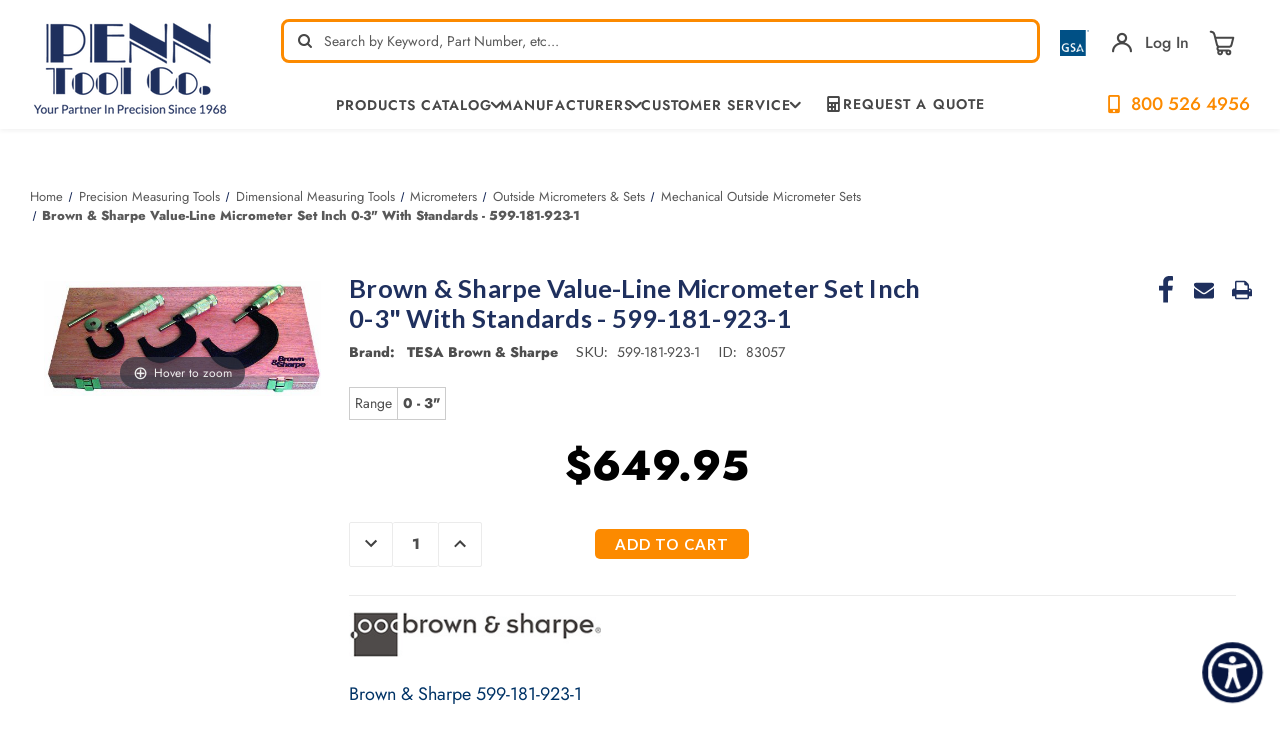

--- FILE ---
content_type: text/html; charset=UTF-8
request_url: https://www.penntoolco.com/brown-sharpe-value-line-micrometer-set-inch-0-3-with-standards-599-181-923-1/
body_size: 29116
content:








<!DOCTYPE html>
<html class="no-js" lang="en">
<head>
    <title>Brown &amp; Sharpe Value-Line Micrometer Set Inch 0-3&quot; With Standards - 599-181-923-1| Penn Tool Co., Inc</title>
    <meta name="viewport" content="height=device-height,
                      width=device-width, initial-scale=1.0,
                      minimum-scale=1.0, maximum-scale=5.0">
    <link rel="dns-prefetch preconnect" href="https://cdn11.bigcommerce.com/s-4s9liwcv" crossorigin><link rel="dns-prefetch preconnect" href="https://fonts.googleapis.com/" crossorigin><link rel="dns-prefetch preconnect" href="https://fonts.gstatic.com/" crossorigin>
    <meta property="product:price:amount" content="649.95" /><meta property="product:price:currency" content="USD" /><meta property="og:url" content="https://www.penntoolco.com/brown-sharpe-value-line-micrometer-set-inch-0-3-with-standards-599-181-923-1/" /><meta property="og:site_name" content="Penn Tool Co., Inc" /><meta name="keywords" content="metalworking, metalwork, machinery, metalworking machinery, metalworking machines, metalworking tools, machinery tools, machinery tool, machine tools, machine tool, industrial tools, industrial tool, power tool, power tools"><meta name="description" content="Shop Brown &amp; Sharpe Value-Line Micrometer Set Inch 0-3&quot; With Standards - 599-181-923-1 from the experts at Penn Tool Co., blending tradition with cutting-edge technology. Maximize efficiency with proven expertise shop with Penn Tool Co. today!"><link rel='canonical' href='https://www.penntoolco.com/brown-sharpe-value-line-micrometer-set-inch-0-3-with-standards-599-181-923-1/' /><meta name='platform' content='bigcommerce.stencil' /><meta property="og:type" content="product" />
<meta property="og:title" content="Brown &amp; Sharpe Value-Line Micrometer Set Inch 0-3&quot; With Standards - 599-181-923-1" />
<meta property="og:description" content="Shop Brown &amp; Sharpe Value-Line Micrometer Set Inch 0-3&quot; With Standards - 599-181-923-1 from the experts at Penn Tool Co., blending tradition with cutting-edge technology. Maximize efficiency with proven expertise shop with Penn Tool Co. today!" />
<meta property="og:image" content="https://cdn11.bigcommerce.com/s-4s9liwcv/products/83057/images/507525/Brown_and_Sharpe_599-181-923-1__86458.1617835462.320.320.jpg?c=2" />
<meta property="fb:admins" content="info@lighttoolsupply.com" />
<meta property="pinterest:richpins" content="enabled" />
    
     

    <link href="https://cdn11.bigcommerce.com/s-4s9liwcv/product_images/ptc-favicon-white-on-blue-bg-32x32.png?t&#x3D;1667447591" rel="shortcut icon">

    <script>
        document.documentElement.className = document.documentElement.className.replace('no-js', 'js');
    </script>
    <script>
        window.lazySizesConfig = window.lazySizesConfig || {};
        window.lazySizesConfig.loadMode = 1;
    </script>
    <style>
        .heroCarousel{
            opacity: 0;
        }
        .heroCarousel.slick-initialized {
            opacity: 1;
        }
    </style>


    <script>
    function browserSupportsAllFeatures() {
        return window.Promise
            && window.fetch
            && window.URL
            && window.URLSearchParams
            && window.WeakMap
            // object-fit support
            && ('objectFit' in document.documentElement.style);
    }

    function loadScript(src) {
        var js = document.createElement('script');
        js.src = src;
        js.onerror = function () {
            console.error('Failed to load polyfill script ' + src);
        };
        document.head.appendChild(js);
    }

    if (!browserSupportsAllFeatures()) {
        loadScript('https://cdn11.bigcommerce.com/s-4s9liwcv/stencil/a2f97dc0-c231-013e-d7d5-0eb071317f27/e/ff21c7e0-cecb-013e-f8fc-3e73ab65dab6/dist/theme-bundle.polyfills.js');
    }
</script>

    <script>window.consentManagerTranslations = `{"locale":"en","locales":{"consent_manager.data_collection_warning":"en","consent_manager.accept_all_cookies":"en","consent_manager.gdpr_settings":"en","consent_manager.data_collection_preferences":"en","consent_manager.manage_data_collection_preferences":"en","consent_manager.use_data_by_cookies":"en","consent_manager.data_categories_table":"en","consent_manager.allow":"en","consent_manager.accept":"en","consent_manager.deny":"en","consent_manager.dismiss":"en","consent_manager.reject_all":"en","consent_manager.category":"en","consent_manager.purpose":"en","consent_manager.functional_category":"en","consent_manager.functional_purpose":"en","consent_manager.analytics_category":"en","consent_manager.analytics_purpose":"en","consent_manager.targeting_category":"en","consent_manager.advertising_category":"en","consent_manager.advertising_purpose":"en","consent_manager.essential_category":"en","consent_manager.esential_purpose":"en","consent_manager.yes":"en","consent_manager.no":"en","consent_manager.not_available":"en","consent_manager.cancel":"en","consent_manager.save":"en","consent_manager.back_to_preferences":"en","consent_manager.close_without_changes":"en","consent_manager.unsaved_changes":"en","consent_manager.by_using":"en","consent_manager.agree_on_data_collection":"en","consent_manager.change_preferences":"en","consent_manager.cancel_dialog_title":"en","consent_manager.privacy_policy":"en","consent_manager.allow_category_tracking":"en","consent_manager.disallow_category_tracking":"en"},"translations":{"consent_manager.data_collection_warning":"We use cookies (and other similar technologies) to collect data to improve your shopping experience.","consent_manager.accept_all_cookies":"Accept All Cookies","consent_manager.gdpr_settings":"Settings","consent_manager.data_collection_preferences":"Website Data Collection Preferences","consent_manager.manage_data_collection_preferences":"Manage Website Data Collection Preferences","consent_manager.use_data_by_cookies":" uses data collected by cookies and JavaScript libraries to improve your shopping experience.","consent_manager.data_categories_table":"The table below outlines how we use this data by category. To opt out of a category of data collection, select 'No' and save your preferences.","consent_manager.allow":"Allow","consent_manager.accept":"Accept","consent_manager.deny":"Deny","consent_manager.dismiss":"Dismiss","consent_manager.reject_all":"Reject all","consent_manager.category":"Category","consent_manager.purpose":"Purpose","consent_manager.functional_category":"Functional","consent_manager.functional_purpose":"Enables enhanced functionality, such as videos and live chat. If you do not allow these, then some or all of these functions may not work properly.","consent_manager.analytics_category":"Analytics","consent_manager.analytics_purpose":"Provide statistical information on site usage, e.g., web analytics so we can improve this website over time.","consent_manager.targeting_category":"Targeting","consent_manager.advertising_category":"Advertising","consent_manager.advertising_purpose":"Used to create profiles or personalize content to enhance your shopping experience.","consent_manager.essential_category":"Essential","consent_manager.esential_purpose":"Essential for the site and any requested services to work, but do not perform any additional or secondary function.","consent_manager.yes":"Yes","consent_manager.no":"No","consent_manager.not_available":"N/A","consent_manager.cancel":"Cancel","consent_manager.save":"Save","consent_manager.back_to_preferences":"Back to Preferences","consent_manager.close_without_changes":"You have unsaved changes to your data collection preferences. Are you sure you want to close without saving?","consent_manager.unsaved_changes":"You have unsaved changes","consent_manager.by_using":"By using our website, you're agreeing to our","consent_manager.agree_on_data_collection":"By using our website, you're agreeing to the collection of data as described in our ","consent_manager.change_preferences":"You can change your preferences at any time","consent_manager.cancel_dialog_title":"Are you sure you want to cancel?","consent_manager.privacy_policy":"Privacy Policy","consent_manager.allow_category_tracking":"Allow [CATEGORY_NAME] tracking","consent_manager.disallow_category_tracking":"Disallow [CATEGORY_NAME] tracking"}}`;</script>

    <script async src="https://cdn11.bigcommerce.com/s-4s9liwcv/stencil/a2f97dc0-c231-013e-d7d5-0eb071317f27/e/ff21c7e0-cecb-013e-f8fc-3e73ab65dab6/dist/theme-bundle.head_async.js"></script>

    <link rel="preconnect" href="https://ajax.googleapis.com"/>
    <link rel="preconnect" href="https://use.typekit.net" crossorigin/>
    <link rel="stylesheet" href="https://cdnjs.cloudflare.com/ajax/libs/font-awesome/6.1.1/css/all.min.css" integrity="sha512-KfkfwYDsLkIlwQp6LFnl8zNdLGxu9YAA1QvwINks4PhcElQSvqcyVLLD9aMhXd13uQjoXtEKNosOWaZqXgel0g==" crossorigin="anonymous" referrerpolicy="no-referrer" />

    <script type="text/javascript">
        WebFontConfig = {
            google: {
                families: ["Lato:300,400,500,600,700:latin&display=swap"]
            },
            typekit: {
                id: 'ucc2kpu'
            },
            classes: false,
            display:"swap"
        };
        (function(d) {
            var wf = d.createElement('script'), s = d.scripts[0];
            wf.src = 'https://ajax.googleapis.com/ajax/libs/webfont/1.6.26/webfont.js';
            wf.async = true;
            s.parentNode.insertBefore(wf, s);
        })(document);
    </script>



    <link data-stencil-stylesheet href="https://cdn11.bigcommerce.com/s-4s9liwcv/stencil/a2f97dc0-c231-013e-d7d5-0eb071317f27/e/ff21c7e0-cecb-013e-f8fc-3e73ab65dab6/css/theme-cf6f87f0-c700-013e-2c84-4a4d43b99538.css" rel="stylesheet">
    <link data-stencil-stylesheet href="https://cdn11.bigcommerce.com/s-4s9liwcv/stencil/a2f97dc0-c231-013e-d7d5-0eb071317f27/e/ff21c7e0-cecb-013e-f8fc-3e73ab65dab6/custom/css/custom.css" rel="stylesheet">

    <!-- Start Tracking Code for analytics_facebook -->

<script>
!function(f,b,e,v,n,t,s){if(f.fbq)return;n=f.fbq=function(){n.callMethod?n.callMethod.apply(n,arguments):n.queue.push(arguments)};if(!f._fbq)f._fbq=n;n.push=n;n.loaded=!0;n.version='2.0';n.queue=[];t=b.createElement(e);t.async=!0;t.src=v;s=b.getElementsByTagName(e)[0];s.parentNode.insertBefore(t,s)}(window,document,'script','https://connect.facebook.net/en_US/fbevents.js');

fbq('set', 'autoConfig', 'false', '1192080687573768');
fbq('dataProcessingOptions', ['LDU'], 0, 0);
fbq('init', '1192080687573768', {"external_id":"e0361292-f3c8-4e7e-bc24-a51b7b9e53e9"});
fbq('set', 'agent', 'bigcommerce', '1192080687573768');

function trackEvents() {
    var pathName = window.location.pathname;

    fbq('track', 'PageView', {}, "");

    // Search events start -- only fire if the shopper lands on the /search.php page
    if (pathName.indexOf('/search.php') === 0 && getUrlParameter('search_query')) {
        fbq('track', 'Search', {
            content_type: 'product_group',
            content_ids: [],
            search_string: getUrlParameter('search_query')
        });
    }
    // Search events end

    // Wishlist events start -- only fire if the shopper attempts to add an item to their wishlist
    if (pathName.indexOf('/wishlist.php') === 0 && getUrlParameter('added_product_id')) {
        fbq('track', 'AddToWishlist', {
            content_type: 'product_group',
            content_ids: []
        });
    }
    // Wishlist events end

    // Lead events start -- only fire if the shopper subscribes to newsletter
    if (pathName.indexOf('/subscribe.php') === 0 && getUrlParameter('result') === 'success') {
        fbq('track', 'Lead', {});
    }
    // Lead events end

    // Registration events start -- only fire if the shopper registers an account
    if (pathName.indexOf('/login.php') === 0 && getUrlParameter('action') === 'account_created') {
        fbq('track', 'CompleteRegistration', {}, "");
    }
    // Registration events end

    

    function getUrlParameter(name) {
        var cleanName = name.replace(/[\[]/, '\[').replace(/[\]]/, '\]');
        var regex = new RegExp('[\?&]' + cleanName + '=([^&#]*)');
        var results = regex.exec(window.location.search);
        return results === null ? '' : decodeURIComponent(results[1].replace(/\+/g, ' '));
    }
}

if (window.addEventListener) {
    window.addEventListener("load", trackEvents, false)
}
</script>
<noscript><img height="1" width="1" style="display:none" alt="null" src="https://www.facebook.com/tr?id=1192080687573768&ev=PageView&noscript=1&a=plbigcommerce1.2&eid="/></noscript>

<!-- End Tracking Code for analytics_facebook -->

<!-- Start Tracking Code for analytics_googleanalytics4 -->

<script data-cfasync="false" src="https://cdn11.bigcommerce.com/shared/js/google_analytics4_bodl_subscribers-358423becf5d870b8b603a81de597c10f6bc7699.js" integrity="sha256-gtOfJ3Avc1pEE/hx6SKj/96cca7JvfqllWA9FTQJyfI=" crossorigin="anonymous"></script>
<script data-cfasync="false">
  (function () {
    window.dataLayer = window.dataLayer || [];

    function gtag(){
        dataLayer.push(arguments);
    }

    function initGA4(event) {
         function setupGtag() {
            function configureGtag() {
                gtag('js', new Date());
                gtag('set', 'developer_id.dMjk3Nj', true);
                gtag('config', 'G-K5W16Q1QHN');
            }

            var script = document.createElement('script');

            script.src = 'https://www.googletagmanager.com/gtag/js?id=G-K5W16Q1QHN';
            script.async = true;
            script.onload = configureGtag;

            document.head.appendChild(script);
        }

        setupGtag();

        if (typeof subscribeOnBodlEvents === 'function') {
            subscribeOnBodlEvents('G-K5W16Q1QHN', false);
        }

        window.removeEventListener(event.type, initGA4);
    }

    

    var eventName = document.readyState === 'complete' ? 'consentScriptsLoaded' : 'DOMContentLoaded';
    window.addEventListener(eventName, initGA4, false);
  })()
</script>

<!-- End Tracking Code for analytics_googleanalytics4 -->

<!-- Start Tracking Code for analytics_siteverification -->

<meta name="msvalidate.01" content="A683C2A5DC711FF6D48B2E6BA612101A" />
<meta name="msvalidate.01" content="8154FB060D53B141AB65C15EFE5B87BB" /> 

<!-- Start Google Tag Manager -->
<script>(function(w,d,s,l,i){w[l]=w[l]||[];w[l].push({'gtm.start':
new Date().getTime(),event:'gtm.js'});var f=d.getElementsByTagName(s)[0],
j=d.createElement(s),dl=l!='dataLayer'?'&l='+l:'';j.async=true;j.src=
'//www.googletagmanager.com/gtm.js?id='+i+dl;f.parentNode.insertBefore(j,f);
})(window,document,'script','dataLayer','GTM-MXRRPG');</script>
<!-- End Google Tag Manager -->

<!-- Global site tag (gtag.js) - Google Ads: 955488500 -->
<script async src="https://www.googletagmanager.com/gtag/js?id=AW-955488500"></script>
<script>
  window.dataLayer = window.dataLayer || [];
  function gtag(){dataLayer.push(arguments);}
  gtag('js', new Date());
  gtag('config', 'AW-955488500');
</script>


<script>(function(w,d,t,r,u){var f,n,i;w[u]=w[u]||[],f=function(){var o={ti:"5563512"};o.q=w[u],w[u]=new UET(o),w[u].push("pageLoad")},n=d.createElement(t),n.src=r,n.async=1,n.onload=n.onreadystatechange=function(){var s=this.readyState;s&&s!=="loaded"&&s!=="complete"||(f(),n.onload=n.onreadystatechange=null)},i=d.getElementsByTagName(t)[0],i.parentNode.insertBefore(n,i)})(window,document,"script","//bat.bing.com/bat.js","uetq");</script>

<!-- End Tracking Code for analytics_siteverification -->


<script type="text/javascript" src="https://checkout-sdk.bigcommerce.com/v1/loader.js" defer ></script>
<script src="https://www.google.com/recaptcha/api.js" async defer></script>
<script type="text/javascript">
var BCData = {"product_attributes":{"sku":"599-181-923-1","upc":null,"mpn":"599-181-923-1","gtin":null,"weight":{"formatted":"10.00 LBS","value":10},"base":true,"image":null,"price":{"without_tax":{"formatted":"$649.95","value":649.95,"currency":"USD"},"tax_label":"Tax"},"stock":null,"instock":true,"stock_message":null,"purchasable":true,"purchasing_message":null,"call_for_price_message":null}};
</script>
<script async src="https://www.googletagmanager.com/gtag/js?id=AW-955488500"></script>
<script>
  window.dataLayer = window.dataLayer || [];
  function gtag(){dataLayer.push(arguments);}
  gtag('js', new Date());
  gtag('config', 'AW-955488500');
</script>
<script>
  gtag('config', 'AW-955488500/Gw5MCKnXyvwBEPSxzscD', {
    'phone_conversion_number': '800-526-4956'
  });
</script>
    <script type="application/ld+json">
            {
              "@context": "http://schema.org",
              "@type": "LocalBusiness",
              "name": "Penn Tool Co.",
              "telephone": "800-526-4956",
              "image":"https://cdn11.bigcommerce.com/s-4s9liwcv/images/stencil/original/rsz_logo_1400526318_77047_1401302295_30101_1416945723__10340.original.png",
               "description": "Offering a huge selection of industrial tool sales online. Find over 100,000 metalworking products, precision measuring tools, power tools & accessories.",
              "address":
                    {
                        "@type": "PostalAddress",
                        "addressLocality": "1776 Springfield Avenue Maplewood, NJ 07040",
                        "addressRegion": "USA"
                    },
                    "email":"info@penntoolco.com",
              "aggregateRating": {
                "@type": "AggregateRating",
                "ratingValue": "4.8",
                "reviewCount": "908"
              },
              "openingHours": [
                "24 Hours"
              ],
              "brand":{
              "@type":"Brand",
              "name":"Penn Tool Co."
              },
             "priceRange": "$$",
              "url": "https://www.penntoolco.com/"
            }
            </script>

    <script type="application/ld+json">
                {
                  "@context": "http://schema.org/",
                  "@type": "Person",
                  "name": "Penn Tool Co.",
                  "sponsor":
                    {
                    "@type": "Person",
                    "name": "Penn Tool Co.",
                   "sameAs":[ "https://www.facebook.com/PennTool",
                   "https://twitter.com/penntoolco",
                   "https://www.linkedin.com/company/penn-tool-co.-inc",
                   "https://www.pinterest.com/penntoolco/",
                   "https://www.instagram.com/penntoolco/",
                   "https://www.youtube.com/user/ThePennToolCo"
                    ]
                    }
                }
                </script>
    <script type="application/ld+json">
                {
                  "@context": "http://schema.org",
                  "@type": "Organization ",
                  "name": "Penn Tool Co.",
                  "image":"https://cdn11.bigcommerce.com/s-4s9liwcv/images/stencil/original/rsz_logo_1400526318_77047_1401302295_30101_1416945723__10340.original.png",
                  "url": "https://www.penntoolco.com/",
                "address":
                        {
                            "@type": "PostalAddress",
                            "addressLocality": "1776 Springfield Avenue Maplewood, NJ 07040",
                            "addressRegion": "USA"
                        },
                        "email":"info@penntoolco.com",
                  "contactPoint" : [
                    { "@type" : "ContactPoint",
                    "url":"https://www.penntoolco.com/",
                      "contactType" : "Security service",
                      "areaServed" : "USA"
                    }
                    ]
                }
                </script>
    <script type="application/ld+json">
                {
                  "@context": "https://schema.org/",
                  "@type": "WebSite",
                  "name": "Penn Tool Co.",
                  "url": "https://www.penntoolco.com/",
                  "potentialAction": {
                    "@type": "SearchAction",
                    "target": "https://www.penntoolco.com/?s={search_term_string}",
                    "query-input": "required name=search_term_string"
                  }
                }
                </script>
    <!--END META-->
 <script><link rel="alternate" href="https://www.penntoolco.com/" hreflang="en-us" /></script><script type="text/javascript">
!function(){var geq=window.geq=window.geq||[];if(geq.initialize) return;if (geq.invoked){if (window.console && console.error) {console.error("GE snippet included twice.");}return;}geq.invoked = true;geq.methods = ["page", "suppress", "trackOrder", "identify", "addToCart", "callBack", "event"];geq.factory = function(method){return function(){var args = Array.prototype.slice.call(arguments);args.unshift(method);geq.push(args);return geq;};};for (var i = 0; i < geq.methods.length; i++) {var key = geq.methods[i];geq[key] = geq.factory(key);} geq.load = function(key){var script = document.createElement("script");script.type = "text/javascript";script.async = true; if (location.href.includes("vge=true")) {script.src = "https://s3-us-west-2.amazonaws.com/jsstore/a/" + key + "/ge.js?v=" + Math.random();} else {script.src = "https://s3-us-west-2.amazonaws.com/jsstore/a/" + key + "/ge.js";} var first = document.getElementsByTagName("script")[0];first.parentNode.insertBefore(script, first);};geq.SNIPPET_VERSION = "1.6.1";
geq.load("7Q0HO5OR");}();
</script>

 <script data-cfasync="false" src="https://microapps.bigcommerce.com/bodl-events/1.9.4/index.js" integrity="sha256-Y0tDj1qsyiKBRibKllwV0ZJ1aFlGYaHHGl/oUFoXJ7Y=" nonce="" crossorigin="anonymous"></script>
 <script data-cfasync="false" nonce="">

 (function() {
    function decodeBase64(base64) {
       const text = atob(base64);
       const length = text.length;
       const bytes = new Uint8Array(length);
       for (let i = 0; i < length; i++) {
          bytes[i] = text.charCodeAt(i);
       }
       const decoder = new TextDecoder();
       return decoder.decode(bytes);
    }
    window.bodl = JSON.parse(decodeBase64("[base64]"));
 })()

 </script>

<script nonce="">
(function () {
    var xmlHttp = new XMLHttpRequest();

    xmlHttp.open('POST', 'https://bes.gcp.data.bigcommerce.com/nobot');
    xmlHttp.setRequestHeader('Content-Type', 'application/json');
    xmlHttp.send('{"store_id":"647978","timezone_offset":"-4.0","timestamp":"2026-01-31T00:19:18.51361400Z","visit_id":"67f027c9-20e3-42e0-b5f5-4b00e71fae8c","channel_id":1}');
})();
</script>






        <!-- partial pulled in to the base layout -->
        <link href="https://cdn11.bigcommerce.com/s-4s9liwcv/stencil/a2f97dc0-c231-013e-d7d5-0eb071317f27/e/ff21c7e0-cecb-013e-f8fc-3e73ab65dab6/vendor/magiczoomplus/magiczoomplus.stencil.css"  type="text/css" media="screen"/>
        <script src="https://cdn11.bigcommerce.com/s-4s9liwcv/stencil/a2f97dc0-c231-013e-d7d5-0eb071317f27/e/ff21c7e0-cecb-013e-f8fc-3e73ab65dab6/vendor/magiczoomplus/magiczoomplus.stencil.js"></script>


    <script type="text/javascript">
        var theme_settings = {
            show_fast_cart: false,
            linksPerCol: 8,
        };
    </script>


    <link rel="preload" href="https://cdn11.bigcommerce.com/s-4s9liwcv/stencil/a2f97dc0-c231-013e-d7d5-0eb071317f27/e/ff21c7e0-cecb-013e-f8fc-3e73ab65dab6/dist/theme-bundle.main.js" as="script">
    
    
    	
    <script type="text/javascript" src="https://snapui.searchspring.io/m1cbkw/bundle.js" id="searchspring-context" defer>
    	
    </script>    
    
    <meta name="google-site-verification" content="1FMTMlSoDZxYd2iDUrYxxRNxOBIxchjo5RASYCxi6pg" />
    
    <!-- Begin WebTrax -->
<script type="text/javascript"> var wto = wto || []; wto.push(['setWTID', 'wt-6226f1a4-42a3-4144-89c7-b18c1fee5d1d']); wto.push(['webTraxs']);(function() { var wt = document.createElement('script'); wt.src = document.location.protocol + '//www.webtraxs.com/wt.php'; wt.type = 'text/javascript'; wt.async = true; var s = document.getElementsByTagName('script')[0]; s.parentNode.insertBefore(wt, s); })();</script><noscript><img src="https://www.webtraxs.com/webtraxs.php?id=wt-6226f1a4-42a3-4144-89c7-b18c1fee5d1d&st=img" alt="Pixel" /></noscript>
<!-- End WebTrax -->

<script>
!function (w, d, t) {
  w.TiktokAnalyticsObject=t;var ttq=w[t]=w[t]||[];ttq.methods=["page","track","identify","instances","debug","on","off","once","ready","alias","group","enableCookie","disableCookie"],ttq.setAndDefer=function(t,e){t[e]=function(){t.push([e].concat(Array.prototype.slice.call(arguments,0)))}};for(var i=0;i<ttq.methods.length;i++)ttq.setAndDefer(ttq,ttq.methods[i]);ttq.instance=function(t){for(var e=ttq._i[t]||[],n=0;n<ttq.methods.length;n++)ttq.setAndDefer(e,ttq.methods[n]);return e},ttq.load=function(e,n){var i="https://analytics.tiktok.com/i18n/pixel/events.js";ttq._i=ttq._i||{},ttq._i[e]=[],ttq._i[e]._u=i,ttq._t=ttq._t||{},ttq._t[e]=+new Date,ttq._o=ttq._o||{},ttq._o[e]=n||{};var o=document.createElement("script");o.type="text/javascript",o.async=!0,o.src=i+"?sdkid="+e+"&lib="+t;var a=document.getElementsByTagName("script")[0];a.parentNode.insertBefore(o,a)};

  ttq.load('CH4N583C77U8J3S3FQQG');
  ttq.page();
}(window, document, 'ttq');
</script>
    
</head>

<body class="page--product">
<svg data-src="https://cdn11.bigcommerce.com/s-4s9liwcv/stencil/a2f97dc0-c231-013e-d7d5-0eb071317f27/e/ff21c7e0-cecb-013e-f8fc-3e73ab65dab6/img/icon-sprite.svg" class="icons-svg-sprite"></svg>

<header class="header" role="banner">
    <a href="#" class="mobileMenu-toggle" data-mobile-menu-toggle="menu">
        <span class="mobileMenu-toggleIcon"></span>
    </a>

    <div class="header-logo--wrap container">
        <div class="header-logo">

            <div class="logo-and-toggle">
                <div class="desktopMenu-toggle">
                    <a href="javascript:void(0);" class="mobileMenu-toggle">
                        <span class="mobileMenu-toggleIcon"></span>
                    </a>
                </div>


                <div class="logo-wrap">
                    <a href="https://www.penntoolco.com/" class="header-logo__link" data-header-logo-link>
            <div class="header-logo-image-container">
                <img class="header-logo-image"
                     src="https://cdn11.bigcommerce.com/s-4s9liwcv/images/stencil/200x101/artboard_13x_1660139912__13899.original.png"
                     srcset="https://cdn11.bigcommerce.com/s-4s9liwcv/images/stencil/200x101/artboard_13x_1660139912__13899.original.png 1x, https://cdn11.bigcommerce.com/s-4s9liwcv/images/stencil/400x202/artboard_13x_1660139912__13899.original.png 2x"
                     alt="Penn Tool Co., Inc"
                     title="Penn Tool Co., Inc"
                     width="200"
                     height="101"
                >
            </div>
</a>
                </div>

            </div>

            <div class="header-search-rightbar">
                <div class="quickSearchWrap" id="quickSearch" tabindex="-1" data-prevent-quick-search-close>
                    <div>
    <!-- snippet location forms_search -->
    <form class="form" action="/shop/" method="get">
        <fieldset class="form-fieldset">
            <div class="form-field">
                <label class="is-srOnly" for="search_query">Search</label>
                <input class="form-input" name="search_query" id="search_query" data-error-message="Search field cannot be empty." placeholder="Search by Keyword, Part Number, etc…" autocomplete="off">
                <button type="submit" class="form-button" aria-label="quick-search-submit">
                    <span class="icon-search"></span>
                </button>
                <div class="loadingOverlay"></div>
            </div>
        </fieldset>
    </form>    
    <p role="status"
       aria-live="polite"
       class="aria-description--hidden"
       data-search-aria-message-predefined-text="product results for"
    ></p>
</div>
                </div>
    
                <div class="navUser-wrap">
                    <nav class="navUser" aria-label="user navigation">
    <ul class="navUser-section navUser-section--alt">
        <!-- <li class="navUser-item no-slim">
            <a class="flex tooltip phone" href="tel:1-800-526-4956">
                    <img class="icon" width="48px" src="https://cdn11.bigcommerce.com/s-4s9liwcv/stencil/a2f97dc0-c231-013e-d7d5-0eb071317f27/e/ff21c7e0-cecb-013e-f8fc-3e73ab65dab6/img/cell-phone-icon.png" alt="cell-phone-icon">
                <span class="text--ascent"><strong>800-526-4956</strong></span>
                <span class="tooltiptext tooltip-bottom">Tel:800-526-4956</span>
            </a>
        </li> -->
        <li class="navUser-item mobile-search-icon">
            <span class="icon-search"></span>
        </li>
        <li class="navUser-item mobile-search-close-icon">
            <span class="icon-close-search">+</span>
        </li>
        <li class="navUser-item no-slim tooltip">
            <a href="/gsa-general-services-administration/">
                <img class="gsa-img" src="https://cdn11.bigcommerce.com/s-4s9liwcv/stencil/a2f97dc0-c231-013e-d7d5-0eb071317f27/e/ff21c7e0-cecb-013e-f8fc-3e73ab65dab6/img/gsa_3.png" alt="gsa contract holder" width="54px">
            </a>
            <span class="tooltiptext tooltip-bottom">GSA Contract Holder: GS-06F-0042S</span>
        </li>
        <li class="navUser-item navUser-item--account tooltip">
            <!--  -->
                <a class="navUser-action navUser-action--login navUser-action--login-action" data-dropdown="login-dropdown" aria-label="Sign in" href="##">
                    <span class="icon-account"></span>
                </a>
                <div class="dropdown-menu login-dropdown-menu" id="login-dropdown" aria-autoclose="false" aria-expanded="false"
    data-dropdown-content data-options="align:left" aria-hidden="true">
    <div id="loginDropdownWindow" class="login-dropdown-window">
        <h3 class="login-dropdown__heading">Sign In</h3>
        <form class="form" id="loginDropdownWindowForm" action="/login.php?action&#x3D;check_login" method="post">
            <div class="form-field">
                <input class="form-input" name="login_email" id="login_email" type="email"
                    placeholder="Email">
            </div>
            <div class="form-field">
                <input class="form-input" id="login_pass" type="password" name="login_pass"
                    placeholder="Password">
                <a class="forgot-password" href="/login.php?action&#x3D;reset_password">Forgot your password?</a>
            </div>
            <div class="form-actions form-actions--SignIn">
                <input type="submit" class="button button--primary login-dropdown__submit"
                    value="Login">
                <p class="form-actions--SignIn-divider">-or-</p>
                <a class="button button--secondary"
                    href="/login.php?action=create_account">Create an Account
                </a>
            </div>
        </form>
        <div class="loadingOverlay" style="display: none;"></div>
    </div>
</div>
                <a class="navUser-action"
                href="/login.php"
                aria-label="Sign in"
                >
                Log In
                </a>
            <!--          -->
        </li>
        <li class="navUser-item navUser-item--cart">
            <a class="navUser-info flex" data-cart-preview data-dropdown="cart-preview-dropdown" data-options="align:right" href="/cart.php" aria-label="Cart with 0 items">
                <span class="cart-wrap">
                    <!-- <span class="icon-local_grocery_store cart">

                    </span> -->
                    <svg width="26" height="26" viewBox="0 0 26 26" fill="none" xmlns="http://www.w3.org/2000/svg"><g clip-path="url(#clip0)" fill="none"><path d="M11.117 24.297c1.04 0 1.883-.843 1.883-1.883s-.843-1.883-1.883-1.883-1.883.843-1.883 1.883.843 1.883 1.883 1.883ZM19.401 24.297c1.04 0 1.883-.843 1.883-1.883s-.843-1.883-1.883-1.883-1.883.843-1.883 1.883.843 1.883 1.883 1.883ZM19.402 20.531h-9.038c-1.04 0-1.883-.843-1.883-1.883s.843-1.883 1.883-1.883h9.038M24.297 7.728H6.222s1.095 4.379 1.76 7.041c.294 1.173 1.348 1.996 2.558 1.996 2.555 0 6.886 0 9.44 0 1.209 0 2.264-.823 2.557-1.996.666-2.662 1.76-7.041 1.76-7.041ZM6.222 7.728S5.83 6.161 5.446 4.626C5.017 2.908 3.474 1.703 1.703 1.703" stroke="#474747" stroke-width="2" stroke-miterlimit="10" stroke-linecap="round" stroke-linejoin="round"/></g><defs><clipPath id="clip0"><rect width="26" height="26" fill="#fff"/></clipPath></defs></svg>
                    <span class=" cart-quantity"></span>
                </span>
            </a>
            <div class="dropdown-menu override-styles" id="cart-preview-dropdown" data-dropdown-content aria-hidden="true"></div>
        </li>

                <!-- <li class="navUser-item navUser-item--mobile-search">
            <i class="icon" aria-hidden="true">
                <svg>
                    <use xlink:href="#icon-search" />
                </svg>
            </i>
        </li> -->
    </ul>
</nav>

<script>
    fetch('/api/storefront/cart', { credentials: 'same-origin' })
    .then(response => response.json())
    .then(data => {
        //console.log("Data:", data[0].baseAmount);
        let divElement = document.querySelector(".custom-cart-baseAmount");
        let spanElement = document.createElement("span");
        spanElement.className = "custom-cart-subtotal";
        spanElement.innerHTML = "$"+data[0].baseAmount;
        divElement.appendChild(spanElement);
    }).catch(error => console.error("Error fetching cart:", error));
</script>                </div>

                <div class="navPages-container container" id="menu" data-menu>
                    <span class="mobile-closeNav">
    <i class="icon" aria-hidden="true">
        <svg><use xlink:href="#icon-close-large" /></svg>
    </i>
    close
</span>
<nav class="navPages" aria-label="navigation pages">
    <ul class="navPages-list navPages-list--user top">
            <li class="navPages-item">
                <i class="icon" aria-hidden="true">
                    <svg><use xlink:href="#icon-user" /></svg>
                </i>
                <a class="navPages-action" href="/login.php">Sign in</a>
                    or
                    <a class="navPages-action"
                       href="/login.php?action&#x3D;create_account"
                       aria-label="Register"
                    >
                        Register
                    </a>
            </li>
    </ul>
    <ul class="navPages-list navPages-mega navPages-mainNav navPages-mainNav-left">
        <li class="navPages-item shop">
            
<a class="navPages-action has-subMenu"
   href="/categories"
   data-collapsible="navPages-shop"
>

    <!-- <i class="icon navPages-action-icon" aria-hidden="true">
        <svg><use xlink:href="#icon-store" /></svg>
    </i> -->



    <!-- <span>Shop<span class="hide-if-long"> / Products</span></span> -->
    <span>Products Catalog</span>
    <span class="icon navPages-action-moreIcon menu-arrow" aria-hidden="true">
        <span class="icon-arrow-down"></span>
    </span>
</a>
<div class="column-menu navPage-subMenu" id="navPages-shop" aria-hidden="true" tabindex="-1">
    <ul class="navPage-subMenu-list">

            <li class="navPage-subMenu-item">
                <i class="icon navPages-action-moreIcon" aria-hidden="true"><svg><use xlink:href="#icon-chevron-right" /></svg></i>
                
                <a class="navPage-subMenu-action navPages-action"
                   href="/brands">
                    Brands
                </a>

            </li>


            <li class="navPage-subMenu-item">
                <i class="icon navPages-action-moreIcon" aria-hidden="true"><svg><use xlink:href="#icon-chevron-right" /></svg></i>
                
                <a class="navPage-subMenu-action navPages-action"
                   href="https://www.penntoolco.com/abrasive-products/">
                    Abrasive Products
                </a>

            </li>


            <li class="navPage-subMenu-item">
                <i class="icon navPages-action-moreIcon" aria-hidden="true"><svg><use xlink:href="#icon-chevron-right" /></svg></i>
                
                <a class="navPage-subMenu-action navPages-action"
                   href="https://www.penntoolco.com/air-electric-tools/">
                    Air &amp; Electric Tools
                </a>

            </li>


            <li class="navPage-subMenu-item">
                <i class="icon navPages-action-moreIcon" aria-hidden="true"><svg><use xlink:href="#icon-chevron-right" /></svg></i>
                
                <a class="navPage-subMenu-action navPages-action"
                   href="https://www.penntoolco.com/blow-guns-hose-tube-fittings-valves/">
                    Blow Guns, Hose, Tube, Fittings &amp; Valves
                </a>

            </li>


            <li class="navPage-subMenu-item">
                <i class="icon navPages-action-moreIcon" aria-hidden="true"><svg><use xlink:href="#icon-chevron-right" /></svg></i>
                
                <a class="navPage-subMenu-action navPages-action"
                   href="https://www.penntoolco.com/clamping-workholding-positioning/">
                    Clamping, Workholding &amp; Positioning
                </a>

            </li>


            <li class="navPage-subMenu-item">
                <i class="icon navPages-action-moreIcon" aria-hidden="true"><svg><use xlink:href="#icon-chevron-right" /></svg></i>
                
                <a class="navPage-subMenu-action navPages-action"
                   href="https://www.penntoolco.com/cutting-tools/">
                    Cutting Tools
                </a>

            </li>


            <li class="navPage-subMenu-item">
                <i class="icon navPages-action-moreIcon" aria-hidden="true"><svg><use xlink:href="#icon-chevron-right" /></svg></i>
                
                <a class="navPage-subMenu-action navPages-action"
                   href="https://www.penntoolco.com/flatstock-fasteners/">
                    Flatstock &amp; Fasteners
                </a>

            </li>


            <li class="navPage-subMenu-item">
                <i class="icon navPages-action-moreIcon" aria-hidden="true"><svg><use xlink:href="#icon-chevron-right" /></svg></i>
                
                <a class="navPage-subMenu-action navPages-action"
                   href="https://www.penntoolco.com/fleet-maintenance/">
                    Fleet Maintenance
                </a>

            </li>


            <li class="navPage-subMenu-item">
                <i class="icon navPages-action-moreIcon" aria-hidden="true"><svg><use xlink:href="#icon-chevron-right" /></svg></i>
                
                <a class="navPage-subMenu-action navPages-action"
                   href="https://www.penntoolco.com/hand-tools/">
                    Hand Tools
                </a>

            </li>


            <li class="navPage-subMenu-item">
                <i class="icon navPages-action-moreIcon" aria-hidden="true"><svg><use xlink:href="#icon-chevron-right" /></svg></i>
                
                <a class="navPage-subMenu-action navPages-action"
                   href="https://www.penntoolco.com/hobbyist-gifts/">
                    Hobbyist &amp; Gifts
                </a>

            </li>


            <li class="navPage-subMenu-item">
                <i class="icon navPages-action-moreIcon" aria-hidden="true"><svg><use xlink:href="#icon-chevron-right" /></svg></i>
                
                <a class="navPage-subMenu-action navPages-action"
                   href="https://www.penntoolco.com/hvac/">
                    HVAC
                </a>

            </li>


            <li class="navPage-subMenu-item">
                <i class="icon navPages-action-moreIcon" aria-hidden="true"><svg><use xlink:href="#icon-chevron-right" /></svg></i>
                
                <a class="navPage-subMenu-action navPages-action"
                   href="https://www.penntoolco.com/industrial-software/">
                    Industrial Software
                </a>

            </li>


            <li class="navPage-subMenu-item">
                <i class="icon navPages-action-moreIcon" aria-hidden="true"><svg><use xlink:href="#icon-chevron-right" /></svg></i>
                
                <a class="navPage-subMenu-action navPages-action"
                   href="https://www.penntoolco.com/inspecting-detecting-testing-instruments/">
                    Inspecting, Detecting &amp; Testing Instruments
                </a>

            </li>


            <li class="navPage-subMenu-item">
                <i class="icon navPages-action-moreIcon" aria-hidden="true"><svg><use xlink:href="#icon-chevron-right" /></svg></i>
                
                <a class="navPage-subMenu-action navPages-action"
                   href="https://www.penntoolco.com/janitorial-facility-maintenance/">
                    Janitorial &amp; Facility Maintenance
                </a>

            </li>


            <li class="navPage-subMenu-item">
                <i class="icon navPages-action-moreIcon" aria-hidden="true"><svg><use xlink:href="#icon-chevron-right" /></svg></i>
                
                <a class="navPage-subMenu-action navPages-action"
                   href="https://www.penntoolco.com/lighting-electrical-supplies/">
                    Lighting &amp; Electrical Supplies
                </a>

            </li>


            <li class="navPage-subMenu-item">
                <i class="icon navPages-action-moreIcon" aria-hidden="true"><svg><use xlink:href="#icon-chevron-right" /></svg></i>
                
                <a class="navPage-subMenu-action navPages-action"
                   href="https://www.penntoolco.com/lubricants-coolants-fluids/">
                    Lubricants, Coolants &amp; Fluids
                </a>

            </li>


            <li class="navPage-subMenu-item">
                <i class="icon navPages-action-moreIcon" aria-hidden="true"><svg><use xlink:href="#icon-chevron-right" /></svg></i>
                
                <a class="navPage-subMenu-action navPages-action"
                   href="https://www.penntoolco.com/machine-tools/">
                    Machine Tools
                </a>

            </li>


            <li class="navPage-subMenu-item">
                <i class="icon navPages-action-moreIcon" aria-hidden="true"><svg><use xlink:href="#icon-chevron-right" /></svg></i>
                
                <a class="navPage-subMenu-action navPages-action"
                   href="https://www.penntoolco.com/marking-labeling/">
                    Marking &amp; Labeling
                </a>

            </li>


            <li class="navPage-subMenu-item">
                <i class="icon navPages-action-moreIcon" aria-hidden="true"><svg><use xlink:href="#icon-chevron-right" /></svg></i>
                
                <a class="navPage-subMenu-action navPages-action"
                   href="https://www.penntoolco.com/material-handling-storage/">
                    Material Handling &amp; Storage
                </a>

            </li>


            <li class="navPage-subMenu-item">
                <i class="icon navPages-action-moreIcon" aria-hidden="true"><svg><use xlink:href="#icon-chevron-right" /></svg></i>
                
                <a class="navPage-subMenu-action navPages-action"
                   href="https://www.penntoolco.com/miscellaneous/">
                    Miscellaneous
                </a>

            </li>


            <li class="navPage-subMenu-item">
                <i class="icon navPages-action-moreIcon" aria-hidden="true"><svg><use xlink:href="#icon-chevron-right" /></svg></i>
                
                <a class="navPage-subMenu-action navPages-action"
                   href="https://www.penntoolco.com/motion-control-fluid-power/">
                    Motion Control &amp; Fluid Power
                </a>

            </li>


            <li class="navPage-subMenu-item">
                <i class="icon navPages-action-moreIcon" aria-hidden="true"><svg><use xlink:href="#icon-chevron-right" /></svg></i>
                
                <a class="navPage-subMenu-action navPages-action"
                   href="https://www.penntoolco.com/plumbing-pumps-filtration/">
                    Plumbing, Pumps &amp; Filtration
                </a>

            </li>


            <li class="navPage-subMenu-item">
                <i class="icon navPages-action-moreIcon" aria-hidden="true"><svg><use xlink:href="#icon-chevron-right" /></svg></i>
                
                <a class="navPage-subMenu-action navPages-action activePage"
                   href="https://www.penntoolco.com/precision-measuring-tools/">
                    Precision Measuring Tools
                </a>

            </li>


            <li class="navPage-subMenu-item">
                <i class="icon navPages-action-moreIcon" aria-hidden="true"><svg><use xlink:href="#icon-chevron-right" /></svg></i>
                
                <a class="navPage-subMenu-action navPages-action"
                   href="https://www.penntoolco.com/safety-products/">
                    Safety Products
                </a>

            </li>


            <li class="navPage-subMenu-item">
                <i class="icon navPages-action-moreIcon" aria-hidden="true"><svg><use xlink:href="#icon-chevron-right" /></svg></i>
                
                <a class="navPage-subMenu-action navPages-action"
                   href="https://www.penntoolco.com/soldering-welding-industrial-furnaces/">
                    Soldering, Welding &amp; Industrial Furnaces
                </a>

            </li>


            <li class="navPage-subMenu-item">
                <i class="icon navPages-action-moreIcon" aria-hidden="true"><svg><use xlink:href="#icon-chevron-right" /></svg></i>
                
                <a class="navPage-subMenu-action navPages-action"
                   href="https://www.penntoolco.com/surplus/">
                    Surplus
                </a>

            </li>


            <li class="navPage-subMenu-item">
                <i class="icon navPages-action-moreIcon" aria-hidden="true"><svg><use xlink:href="#icon-chevron-right" /></svg></i>
                
                <a class="navPage-subMenu-action navPages-action"
                   href="https://www.penntoolco.com/tapes-adhesives/">
                    Tapes &amp; Adhesives
                </a>

            </li>


            <li class="navPage-subMenu-item">
                <i class="icon navPages-action-moreIcon" aria-hidden="true"><svg><use xlink:href="#icon-chevron-right" /></svg></i>
                
                <a class="navPage-subMenu-action navPages-action"
                   href="https://www.penntoolco.com/tooling-and-accessories/">
                    Tooling and Accessories
                </a>

            </li>


            <li class="navPage-subMenu-item">
                <i class="icon navPages-action-moreIcon" aria-hidden="true"><svg><use xlink:href="#icon-chevron-right" /></svg></i>
                
                <a class="navPage-subMenu-action navPages-action"
                   href="https://www.penntoolco.com/training-reference-books/">
                    Training &amp; Reference Books
                </a>

            </li>

    </ul>
</div>
        </li>
        <li class="navPages-item manufacturer">
            
<a class="navPages-action has-subMenu"
href="/brands"
data-collapsible="navPages-manufacturers"
>
<!-- <i class="icon navPages-action-icon" aria-hidden="true">
    <svg><use xlink:href="#icon-factory" /></svg>
</i> -->
<span>Manufacturers</span>
<span class="icon navPages-action-moreIcon menu-arrow" aria-hidden="true">
    <span class="icon-arrow-down"></span>
  </span>
</a>
<div class="column-menu navPage-subMenu" id="navPages-manufacturers" aria-hidden="true" tabindex="-1">
    <ul class="navPage-subMenu-list">
        <li class="navPage-subMenu-item all">
            <a class="navPage-subMenu-action navPages-action" href="/brands">
                All Brands
            </a>
        </li>
    </ul>
    <ul class="navPage-subMenu-list">
         <li class="navPage-subMenu-item">
             <a class="navPage-subMenu-action navPages-action" href="/ampg-accurate-manufactured-products-group">Accurate</a>
         </li>
         <li class="navPage-subMenu-item">
             <a class="navPage-subMenu-action navPages-action" href="/baileigh">Baileigh</a>
         </li>
         <li class="navPage-subMenu-item">
             <a class="navPage-subMenu-action navPages-action" href="/bison">Bison</a>
         </li>
         <li class="navPage-subMenu-item">
             <a class="navPage-subMenu-action navPages-action" href="/bondhus">Bondhus</a>
         </li>
         <li class="navPage-subMenu-item">
             <a class="navPage-subMenu-action navPages-action" href="/bridgeport-milling-machine">Bridgeport</a>
         </li>
         <li class="navPage-subMenu-item">
             <a class="navPage-subMenu-action navPages-action" href="/brown-sharpe">Brown &amp; Sharpe</a>
         </li>
         <li class="navPage-subMenu-item">
             <a class="navPage-subMenu-action navPages-action" href="/dake">Dake</a>
         </li>
         <li class="navPage-subMenu-item">
             <a class="navPage-subMenu-action navPages-action" href="/darex-drill-sharpeners">Darex</a>
         </li>
         <li class="navPage-subMenu-item">
             <a class="navPage-subMenu-action navPages-action" href="/edge-technology-tool">Edge Technology</a>
         </li>
         <li class="navPage-subMenu-item">
             <a class="navPage-subMenu-action navPages-action" href="/flexbar">Flexbar</a>
         </li>
         <li class="navPage-subMenu-item">
             <a class="navPage-subMenu-action navPages-action" href="/fowler-high-precision">Fowler</a>
         </li>
         <li class="navPage-subMenu-item">
             <a class="navPage-subMenu-action navPages-action" href="/general-tools-instruments">General</a>
         </li>
         <li class="navPage-subMenu-item">
             <a class="navPage-subMenu-action navPages-action" href="/gerstner">Gerstner</a>
         </li>
         <li class="navPage-subMenu-item">
             <a class="navPage-subMenu-action navPages-action" href="/igaging">iGaging</a>
         </li>
         <li class="navPage-subMenu-item">
             <a class="navPage-subMenu-action navPages-action" href="/interapid">Interapid</a>
         </li>
         <li class="navPage-subMenu-item">
             <a class="navPage-subMenu-action navPages-action" href="/jet">Jet</a>
         </li>
         <li class="navPage-subMenu-item">
             <a class="navPage-subMenu-action navPages-action" href="/kalamazoo-industries-inc">Kalamazoo</a>
         </li>
         <li class="navPage-subMenu-item">
             <a class="navPage-subMenu-action navPages-action" href="/kant-twist-clamp-manufacturing-inc">Kant Twist</a>
         </li>
         <li class="navPage-subMenu-item">
             <a class="navPage-subMenu-action navPages-action" href="/kennedy-manufacturing">Kennedy</a>
         </li>
         <li class="navPage-subMenu-item">
             <a class="navPage-subMenu-action navPages-action" href="/kurt-manufacturing-workholding-solutions">Kurt</a>
         </li>
         <li class="navPage-subMenu-item">
             <a class="navPage-subMenu-action navPages-action" href="/mahr">Mahr</a>
         </li>
         <li class="navPage-subMenu-item">
             <a class="navPage-subMenu-action navPages-action" href="/meyer-gage">Meyer Gage</a>
         </li>
         <li class="navPage-subMenu-item">
             <a class="navPage-subMenu-action navPages-action" href="/mitutoyo">Mitutoyo</a>
         </li>
         <li class="navPage-subMenu-item">
             <a class="navPage-subMenu-action navPages-action" href="/noga-engineering">Noga</a>
         </li>
         <li class="navPage-subMenu-item">
             <a class="navPage-subMenu-action navPages-action" href="/palmgren-a-ch-hanson-company">Palmgren</a>
         </li>
         <li class="navPage-subMenu-item">
             <a class="navPage-subMenu-action navPages-action" href="/royal-products">Royal Products</a>
         </li>
         <li class="navPage-subMenu-item">
             <a class="navPage-subMenu-action navPages-action" href="/smart-tool">Smart Tool</a>
         </li>
         <li class="navPage-subMenu-item">
             <a class="navPage-subMenu-action navPages-action" href="/spi-swiss-precision-instruments">SPI</a>
         </li>
         <li class="navPage-subMenu-item">
             <a class="navPage-subMenu-action navPages-action" href="/starrett">Starrett</a>
         </li>
         <li class="navPage-subMenu-item">
             <a class="navPage-subMenu-action navPages-action" href="/suburban-tool-inc-taft-peirce-metrology">Suburban Tool</a>
         </li>
         <li class="navPage-subMenu-item">
             <a class="navPage-subMenu-action navPages-action" href="/tesa">Tesa</a>
         </li>
         <li class="navPage-subMenu-item">
             <a class="navPage-subMenu-action navPages-action" href="/woodward-fab">Woodward Fab</a>
         </li>
 </ul>
</div>
        </li>

        <li class="navPages-item customer">
            
            <a class="navPages-action has-subMenu"
   href="/customer-service"
   data-collapsible="navPages-customer"
>

<!-- <i class="icon navPages-action-icon" aria-hidden="false">
  <svg><use xlink:href="#icon-phone" /></svg>
</i> -->

    <span class="hide-if-long">Customer Service</span>
    <span class="icon navPages-action-moreIcon menu-arrow" aria-hidden="true">
      <span class="icon-arrow-down"></span>
    </span>
</a>

<div class="column-menu navPage-subMenu" id="navPages-" aria-hidden="true" tabindex="-1">
  <ul class="navPage-subMenu-list">
    <li class="navPage-subMenu-item">
      <a class="navPage-subMenu-action navPages-action" href="/contact-us">
         Contact Us
      </a>
    </li>
    <li class="navPage-subMenu-item">
      <a class="navPage-subMenu-action navPages-action" href="/shipping-delivery">
        Shipping & Delivery
      </a>
    </li>
    <li class="navPage-subMenu-item">
      <a class="navPage-subMenu-action navPages-action" href="/returns">
        Returns
      </a>
    </li>
    <li class="navPage-subMenu-item">
      <a class="navPage-subMenu-action navPages-action" href="/frequently-asked-questions/">
        FAQs
      </a>
    </li>
    <li class="navPage-subMenu-item">
      <a class=" navPage-subMenu-action navPages-action" href="/tax-exempt/">Sales Tax Exemption Form</a>
    </li>
  </ul>
</div>
        </li>
    </ul>
    <ul class="navPages-mainNav-right">
        <li class="navPages-item hide-if-long request-a-quote">
            <a class="navPages-action has-subMenu"
                href="/request-a-quote"
                >
            <span class="icon-calc"></span>
            <span class="quote-label">Request A Quote</span>
            </a>
        </li>
        <li class="navPages-item contact-me">
            
    <a class="tooltip phone" href="tel:1-800-526-4956">
        <span class="icon-phone"></span>
        <span class="text--ascent">800 526 4956</span>
        <span class="tooltiptext tooltip-bottom">Tel:800-526-4956</span>
    </a>        </li>
    </ul>
    <a href="https://www.penntoolco.com/" class="header-logo__link" data-header-logo-link>
            <div class="header-logo-image-container">
                <img class="header-logo-image"
                     src="https://cdn11.bigcommerce.com/s-4s9liwcv/images/stencil/200x101/artboard_13x_1660139912__13899.original.png"
                     srcset="https://cdn11.bigcommerce.com/s-4s9liwcv/images/stencil/200x101/artboard_13x_1660139912__13899.original.png 1x, https://cdn11.bigcommerce.com/s-4s9liwcv/images/stencil/400x202/artboard_13x_1660139912__13899.original.png 2x"
                     alt="Penn Tool Co., Inc"
                     title="Penn Tool Co., Inc"
                     width="200"
                     height="101"
                >
            </div>
</a>
    <ul class="navPages-list navPages-list--user">
            <li class="navPages-item">
                <i class="icon" aria-hidden="true">
                    <svg><use xlink:href="#icon-user" /></svg>
                </i>
                <a class="navPages-action" href="/login.php">Sign in</a>
                    or
                    <a class="navPages-action"
                       href="/login.php?action&#x3D;create_account"
                       aria-label="Register"
                    >
                        Register
                    </a>
            </li>
    </ul>
</nav>
                </div>
            </div>
        </div>
    </div>
</header>
<div data-content-region="header_bottom--global"></div>
<div data-content-region="header_bottom"></div>
<div class="body " id='main-content' role='main' data-currency-code="USD">
     
        <div class="container">
        <nav aria-label="Breadcrumb">
    <ol class="breadcrumbs">
                <li class="breadcrumb ">
                    <a class="breadcrumb-label"
                       href="https://www.penntoolco.com/"
                       
                    >
                        <span>Home</span>
                    </a>
                </li>
                <li class="breadcrumb ">
                    <a class="breadcrumb-label"
                       href="https://www.penntoolco.com/precision-measuring-tools/"
                       
                    >
                        <span>Precision Measuring Tools</span>
                    </a>
                </li>
                <li class="breadcrumb ">
                    <a class="breadcrumb-label"
                       href="https://www.penntoolco.com/dimensional-measuring-tools/"
                       
                    >
                        <span>Dimensional Measuring Tools</span>
                    </a>
                </li>
                <li class="breadcrumb ">
                    <a class="breadcrumb-label"
                       href="https://www.penntoolco.com/micrometers/"
                       
                    >
                        <span>Micrometers</span>
                    </a>
                </li>
                <li class="breadcrumb ">
                    <a class="breadcrumb-label"
                       href="https://www.penntoolco.com/outside-micrometers-sets/"
                       
                    >
                        <span>Outside Micrometers &amp; Sets</span>
                    </a>
                </li>
                <li class="breadcrumb ">
                    <a class="breadcrumb-label"
                       href="https://www.penntoolco.com/mechanical-outside-micrometer-sets/"
                       
                    >
                        <span>Mechanical Outside Micrometer Sets</span>
                    </a>
                </li>
                <li class="breadcrumb is-active">
                    <a class="breadcrumb-label"
                       href="https://www.penntoolco.com/brown-sharpe-value-line-micrometer-set-inch-0-3-with-standards-599-181-923-1/"
                       aria-current="page"
                    >
                        <span>Brown &amp; Sharpe Value-Line Micrometer Set Inch 0-3&quot; With Standards - 599-181-923-1</span>
                    </a>
                </li>
    </ol>
</nav>

<script type="application/ld+json">
{
    "@context": "https://schema.org",
    "@type": "BreadcrumbList",
    "itemListElement":
    [
        {
            "@type": "ListItem",
            "position": 1,
            "item": {
                "@id": "https://www.penntoolco.com/",
                "name": "Home"
            }
        },
        {
            "@type": "ListItem",
            "position": 2,
            "item": {
                "@id": "https://www.penntoolco.com/precision-measuring-tools/",
                "name": "Precision Measuring Tools"
            }
        },
        {
            "@type": "ListItem",
            "position": 3,
            "item": {
                "@id": "https://www.penntoolco.com/dimensional-measuring-tools/",
                "name": "Dimensional Measuring Tools"
            }
        },
        {
            "@type": "ListItem",
            "position": 4,
            "item": {
                "@id": "https://www.penntoolco.com/micrometers/",
                "name": "Micrometers"
            }
        },
        {
            "@type": "ListItem",
            "position": 5,
            "item": {
                "@id": "https://www.penntoolco.com/outside-micrometers-sets/",
                "name": "Outside Micrometers & Sets"
            }
        },
        {
            "@type": "ListItem",
            "position": 6,
            "item": {
                "@id": "https://www.penntoolco.com/mechanical-outside-micrometer-sets/",
                "name": "Mechanical Outside Micrometer Sets"
            }
        },
        {
            "@type": "ListItem",
            "position": 7,
            "item": {
                "@id": "https://www.penntoolco.com/brown-sharpe-value-line-micrometer-set-inch-0-3-with-standards-599-181-923-1/",
                "name": "Brown & Sharpe Value-Line Micrometer Set Inch 0-3\" With Standards - 599-181-923-1"
            }
        }
    ]
}
</script>

    </div>

    <div>
        <div class="container">
            


<script defer type="text/javascript">
// grab BigCommerce Data
var jsContext = JSON.parse("{\"productId\":83057,\"product\":{\"id\":\"UHJvZHVjdDo4MzA1Nw==\",\"sku\":\"599-181-923-1\",\"entityId\":83057,\"brand\":{\"name\":\"TESA Brown & Sharpe\",\"defaultImage\":{\"url\":\"https://cdn11.bigcommerce.com/s-4s9liwcv/images/stencil/200w/a/tesa-brown-sharpe-manuf-logo-250x250_1702321432__81354.original.gif\"}},\"availability\":\"Available\",\"availabilityV2\":{\"status\":\"Available\"},\"warranty\":\"Value-Line Outside Micrometer\",\"path\":\"/brown-sharpe-value-line-micrometer-set-inch-0-3-with-standards-599-181-923-1/\",\"name\":\"Brown & Sharpe Value-Line Micrometer Set Inch 0-3\\\" With Standards - 599-181-923-1\",\"maxPurchaseQuantity\":null,\"addToCartUrl\":\"https://www.penntoolco.com/cart.php?action=add&product_id=83057\",\"prices\":{\"price\":{\"value\":649.95}},\"customFields\":{\"edges\":[{\"node\":{\"name\":\"Range\",\"value\":\"0 - 3\\\"\"}}]},\"inventory\":{\"isInStock\":true,\"aggregated\":null},\"categories\":{\"edges\":[{\"node\":{\"name\":\"Precision Measuring Tools\"}},{\"node\":{\"name\":\"Micrometers\"}},{\"node\":{\"name\":\"TESA Brown & Sharpe\"}},{\"node\":{\"name\":\"Precision Measuring Tools\"}},{\"node\":{\"name\":\"Micrometers\"}},{\"node\":{\"name\":\"Dimensional Measuring Tools\"}},{\"node\":{\"name\":\"Dimensional Measuring Tools\"}},{\"node\":{\"name\":\"Outside Micrometers & Sets\"}},{\"node\":{\"name\":\"Outside Micrometers & Sets\"}},{\"node\":{\"name\":\"Mechanical Outside Micrometer Sets\"}},{\"node\":{\"name\":\"Mechanical Outside Micrometer Sets\"}}]},\"relatedProducts\":{\"edges\":[]}},\"cartId\":null,\"desc\":\"<p><a href=\\\"https://www.penntoolco.com/brown-sharpe/\\\" target=\\\"_blank\\\"><img title=\\\"Brown &amp; Sharpe\\\" src=\\\"https://cdn11.bigcommerce.com/s-4s9liwcv/product_images/uploaded_images/brown-sharpe-logo-newpt-desc.jpg\\\" alt=\\\"Brown &amp; Sharpe\\\" width=\\\"252\\\" height=\\\"50\\\" /></a></p><p><span style=\\\"font-size: large; color: #003366;\\\">Brown &amp; Sharpe&nbsp;599-181-923-1</span></p><p><span style=\\\"font-size: medium;\\\">TESA Brown &amp; Sharpe 0 to 3\\\" Range, 3 Piece Mechanical Outside Micrometer Set</span><br /><span style=\\\"font-size: medium;\\\">0.0001\\\" Graduation, 4 &amp; 5&micro;m Accuracy, Friction Thimble, Carbide Tipped Face</span></p><p>&nbsp;</p>\",\"brandName\":\"TESA Brown & Sharpe\",\"zoomSize\":\"1280x1280\",\"productSize\":\"300x300\",\"genericError\":\"Oops! Something went wrong.\",\"maintenanceModeSettings\":[],\"adminBarLanguage\":\"{\\\"locale\\\":\\\"en\\\",\\\"locales\\\":{\\\"admin.maintenance_header\\\":\\\"en\\\",\\\"admin.maintenance_tooltip\\\":\\\"en\\\",\\\"admin.maintenance_showstore_link\\\":\\\"en\\\",\\\"admin.prelaunch_header\\\":\\\"en\\\",\\\"admin.page_builder_link\\\":\\\"en\\\"},\\\"translations\\\":{\\\"admin.maintenance_header\\\":\\\"Your store is down for maintenance.\\\",\\\"admin.maintenance_tooltip\\\":\\\"Only administrators can view the store at the moment. Visit your control panel settings page to disable maintenance mode.\\\",\\\"admin.maintenance_showstore_link\\\":\\\"Click here to see what your visitors will see.\\\",\\\"admin.prelaunch_header\\\":\\\"Your storefront is private. Share your site with preview code:\\\",\\\"admin.page_builder_link\\\":\\\"Design this page in Page Builder\\\"}}\",\"urls\":{\"home\":\"https://www.penntoolco.com/\",\"account\":{\"index\":\"/account.php\",\"orders\":{\"all\":\"/account.php?action=order_status\",\"completed\":\"/account.php?action=view_orders\",\"save_new_return\":\"/account.php?action=save_new_return\"},\"update_action\":\"/account.php?action=update_account\",\"returns\":\"/account.php?action=view_returns\",\"addresses\":\"/account.php?action=address_book\",\"inbox\":\"/account.php?action=inbox\",\"send_message\":\"/account.php?action=send_message\",\"add_address\":\"/account.php?action=add_shipping_address\",\"wishlists\":{\"all\":\"/wishlist.php\",\"add\":\"/wishlist.php?action=addwishlist\",\"edit\":\"/wishlist.php?action=editwishlist\",\"delete\":\"/wishlist.php?action=deletewishlist\"},\"details\":\"/account.php?action=account_details\",\"recent_items\":\"/account.php?action=recent_items\"},\"brands\":\"https://www.penntoolco.com/brands/\",\"gift_certificate\":{\"purchase\":\"/giftcertificates.php\",\"redeem\":\"/giftcertificates.php?action=redeem\",\"balance\":\"/giftcertificates.php?action=balance\"},\"auth\":{\"login\":\"/login.php\",\"check_login\":\"/login.php?action=check_login\",\"create_account\":\"/login.php?action=create_account\",\"save_new_account\":\"/login.php?action=save_new_account\",\"forgot_password\":\"/login.php?action=reset_password\",\"send_password_email\":\"/login.php?action=send_password_email\",\"save_new_password\":\"/login.php?action=save_new_password\",\"logout\":\"/login.php?action=logout\"},\"product\":{\"post_review\":\"/postreview.php\"},\"cart\":\"/cart.php\",\"checkout\":{\"single_address\":\"/checkout\",\"multiple_address\":\"/checkout.php?action=multiple\"},\"rss\":{\"products\":[]},\"contact_us_submit\":\"/pages.php?action=sendContactForm\",\"search\":\"/search.php\",\"compare\":\"/compare\",\"sitemap\":\"/sitemap.php\",\"subscribe\":{\"action\":\"/subscribe.php\"}},\"secureBaseUrl\":\"https://www.penntoolco.com\",\"channelId\":1,\"template\":\"pages/product\",\"storefrontApiToken\":\"eyJ0eXAiOiJKV1QiLCJhbGciOiJFUzI1NiJ9.eyJjaWQiOlsxXSwiY29ycyI6WyJodHRwczovL3d3dy5wZW5udG9vbGNvLmNvbSJdLCJlYXQiOjE3Njk5NTI0NDUsImlhdCI6MTc2OTc3OTY0NSwiaXNzIjoiQkMiLCJzaWQiOjY0Nzk3OCwic3ViIjoiQkMiLCJzdWJfdHlwZSI6MCwidG9rZW5fdHlwZSI6MX0.Vs_qC3x0kxAJSHOeMJW4U1HrVPLMHz8Pe06mpedE32u9xAR8pm0eJVBemPDMZhRlKHRlK0eiZO85hv5M9X2Vmw\",\"brandSize\":\"250x250\",\"validationDictionaryJSON\":\"{\\\"locale\\\":\\\"en\\\",\\\"locales\\\":{\\\"validation_messages.valid_email\\\":\\\"en\\\",\\\"validation_messages.password\\\":\\\"en\\\",\\\"validation_messages.password_match\\\":\\\"en\\\",\\\"validation_messages.invalid_password\\\":\\\"en\\\",\\\"validation_messages.field_not_blank\\\":\\\"en\\\",\\\"validation_messages.certificate_amount\\\":\\\"en\\\",\\\"validation_messages.certificate_amount_range\\\":\\\"en\\\",\\\"validation_messages.price_min_evaluation\\\":\\\"en\\\",\\\"validation_messages.price_max_evaluation\\\":\\\"en\\\",\\\"validation_messages.price_min_not_entered\\\":\\\"en\\\",\\\"validation_messages.price_max_not_entered\\\":\\\"en\\\",\\\"validation_messages.price_invalid_value\\\":\\\"en\\\",\\\"validation_messages.invalid_gift_certificate\\\":\\\"en\\\"},\\\"translations\\\":{\\\"validation_messages.valid_email\\\":\\\"You must enter a valid email.\\\",\\\"validation_messages.password\\\":\\\"You must enter a password.\\\",\\\"validation_messages.password_match\\\":\\\"Your passwords do not match.\\\",\\\"validation_messages.invalid_password\\\":\\\"Passwords must be at least 7 characters and contain both alphabetic and numeric characters.\\\",\\\"validation_messages.field_not_blank\\\":\\\" field cannot be blank.\\\",\\\"validation_messages.certificate_amount\\\":\\\"You must enter a gift certificate amount.\\\",\\\"validation_messages.certificate_amount_range\\\":\\\"You must enter a certificate amount between [MIN] and [MAX]\\\",\\\"validation_messages.price_min_evaluation\\\":\\\"Min. price must be less than max. price.\\\",\\\"validation_messages.price_max_evaluation\\\":\\\"Min. price must be less than max. price.\\\",\\\"validation_messages.price_min_not_entered\\\":\\\"Min. price is required.\\\",\\\"validation_messages.price_max_not_entered\\\":\\\"Max. price is required.\\\",\\\"validation_messages.price_invalid_value\\\":\\\"Input must be greater than 0.\\\",\\\"validation_messages.invalid_gift_certificate\\\":\\\"Please enter your valid certificate code.\\\"}}\",\"validationFallbackDictionaryJSON\":\"{\\\"locale\\\":\\\"en\\\",\\\"locales\\\":{\\\"validation_fallback_messages.valid_email\\\":\\\"en\\\",\\\"validation_fallback_messages.password\\\":\\\"en\\\",\\\"validation_fallback_messages.password_match\\\":\\\"en\\\",\\\"validation_fallback_messages.invalid_password\\\":\\\"en\\\",\\\"validation_fallback_messages.field_not_blank\\\":\\\"en\\\",\\\"validation_fallback_messages.certificate_amount\\\":\\\"en\\\",\\\"validation_fallback_messages.certificate_amount_range\\\":\\\"en\\\",\\\"validation_fallback_messages.price_min_evaluation\\\":\\\"en\\\",\\\"validation_fallback_messages.price_max_evaluation\\\":\\\"en\\\",\\\"validation_fallback_messages.price_min_not_entered\\\":\\\"en\\\",\\\"validation_fallback_messages.price_max_not_entered\\\":\\\"en\\\",\\\"validation_fallback_messages.price_invalid_value\\\":\\\"en\\\",\\\"validation_fallback_messages.invalid_gift_certificate\\\":\\\"en\\\"},\\\"translations\\\":{\\\"validation_fallback_messages.valid_email\\\":\\\"You must enter a valid email.\\\",\\\"validation_fallback_messages.password\\\":\\\"You must enter a password.\\\",\\\"validation_fallback_messages.password_match\\\":\\\"Your passwords do not match.\\\",\\\"validation_fallback_messages.invalid_password\\\":\\\"Passwords must be at least 7 characters and contain both alphabetic and numeric characters.\\\",\\\"validation_fallback_messages.field_not_blank\\\":\\\" field cannot be blank.\\\",\\\"validation_fallback_messages.certificate_amount\\\":\\\"You must enter a gift certificate amount.\\\",\\\"validation_fallback_messages.certificate_amount_range\\\":\\\"You must enter a certificate amount between [MIN] and [MAX]\\\",\\\"validation_fallback_messages.price_min_evaluation\\\":\\\"Min. price must be less than max. price.\\\",\\\"validation_fallback_messages.price_max_evaluation\\\":\\\"Min. price must be less than max. price.\\\",\\\"validation_fallback_messages.price_min_not_entered\\\":\\\"Min. price is required.\\\",\\\"validation_fallback_messages.price_max_not_entered\\\":\\\"Max. price is required.\\\",\\\"validation_fallback_messages.price_invalid_value\\\":\\\"Input must be greater than 0.\\\",\\\"validation_fallback_messages.invalid_gift_certificate\\\":\\\"Please enter your valid certificate code.\\\"}}\",\"validationDefaultDictionaryJSON\":\"{\\\"locale\\\":\\\"en\\\",\\\"locales\\\":{\\\"validation_default_messages.valid_email\\\":\\\"en\\\",\\\"validation_default_messages.password\\\":\\\"en\\\",\\\"validation_default_messages.password_match\\\":\\\"en\\\",\\\"validation_default_messages.invalid_password\\\":\\\"en\\\",\\\"validation_default_messages.field_not_blank\\\":\\\"en\\\",\\\"validation_default_messages.certificate_amount\\\":\\\"en\\\",\\\"validation_default_messages.certificate_amount_range\\\":\\\"en\\\",\\\"validation_default_messages.price_min_evaluation\\\":\\\"en\\\",\\\"validation_default_messages.price_max_evaluation\\\":\\\"en\\\",\\\"validation_default_messages.price_min_not_entered\\\":\\\"en\\\",\\\"validation_default_messages.price_max_not_entered\\\":\\\"en\\\",\\\"validation_default_messages.price_invalid_value\\\":\\\"en\\\",\\\"validation_default_messages.invalid_gift_certificate\\\":\\\"en\\\"},\\\"translations\\\":{\\\"validation_default_messages.valid_email\\\":\\\"You must enter a valid email.\\\",\\\"validation_default_messages.password\\\":\\\"You must enter a password.\\\",\\\"validation_default_messages.password_match\\\":\\\"Your passwords do not match.\\\",\\\"validation_default_messages.invalid_password\\\":\\\"Passwords must be at least 7 characters and contain both alphabetic and numeric characters.\\\",\\\"validation_default_messages.field_not_blank\\\":\\\"The field cannot be blank.\\\",\\\"validation_default_messages.certificate_amount\\\":\\\"You must enter a gift certificate amount.\\\",\\\"validation_default_messages.certificate_amount_range\\\":\\\"You must enter a certificate amount between [MIN] and [MAX]\\\",\\\"validation_default_messages.price_min_evaluation\\\":\\\"Min. price must be less than max. price.\\\",\\\"validation_default_messages.price_max_evaluation\\\":\\\"Min. price must be less than max. price.\\\",\\\"validation_default_messages.price_min_not_entered\\\":\\\"Min. price is required.\\\",\\\"validation_default_messages.price_max_not_entered\\\":\\\"Max. price is required.\\\",\\\"validation_default_messages.price_invalid_value\\\":\\\"Input must be greater than 0.\\\",\\\"validation_default_messages.invalid_gift_certificate\\\":\\\"Please enter your valid certificate code.\\\"}}\",\"carouselArrowAndDotAriaLabel\":\"Go to slide [SLIDE_NUMBER] of [SLIDES_QUANTITY]\",\"carouselActiveDotAriaLabel\":\"active\",\"carouselContentAnnounceMessage\":\"You are currently on slide [SLIDE_NUMBER] of [SLIDES_QUANTITY]\",\"productInfo\":{\"add_this\":[{\"service\":\"facebook\",\"annotation\":\"\"},{\"service\":\"email\",\"annotation\":\"\"},{\"service\":\"print\",\"annotation\":\"\"}],\"gtin\":null,\"show_quantity_on_backorder\":true,\"brand\":{\"name\":\"TESA Brown & Sharpe\",\"url\":\"https://www.penntoolco.com/tesa-brown-sharpe-1/\"},\"options\":[],\"id\":83057,\"bulk_discount_rates\":[],\"can_purchase\":true,\"meta_description\":\"Shop Brown & Sharpe Value-Line Micrometer Set Inch 0-3\\\" With Standards - 599-181-923-1 from the experts at Penn Tool Co., blending tradition with cutting-edge technology. Maximize efficiency with proven expertise shop with Penn Tool Co. today!\",\"category\":[\"Precision Measuring Tools\",\"Precision Measuring Tools/Dimensional Measuring Tools/Micrometers\",\"Brands/TESA Brown & Sharpe\",\"Brands/TESA Brown & Sharpe/Precision Measuring Tools\",\"Brands/TESA Brown & Sharpe/Precision Measuring Tools/Dimensional Measuring Tools/Micrometers\",\"Precision Measuring Tools/Dimensional Measuring Tools\",\"Brands/TESA Brown & Sharpe/Precision Measuring Tools/Dimensional Measuring Tools\",\"Precision Measuring Tools/Dimensional Measuring Tools/Micrometers/Outside Micrometers & Sets\",\"TESA Brown & Sharpe/Precision Measuring Tools/Dimensional Measuring Tools/Micrometers/Outside Micrometers & Sets\",\"Precision Measuring Tools/Dimensional Measuring Tools/Micrometers/Outside Micrometers & Sets/Mechanical Outside Micrometer Sets\",\"Precision Measuring Tools/Dimensional Measuring Tools/Micrometers/Outside Micrometers & Sets/Mechanical Outside Micrometer Sets\"],\"AddThisServiceButtonMeta\":\"\",\"main_image\":{\"data\":\"https://cdn11.bigcommerce.com/s-4s9liwcv/images/stencil/{:size}/products/83057/507525/Brown_and_Sharpe_599-181-923-1__86458.1617835462.jpg?c=2\",\"alt\":\"Brown & Sharpe Value-Line Micrometer Set Inch 0-3\\\" With Standards - 599-181-923-1\"},\"add_to_wishlist_url\":\"https://www.penntoolco.com/wishlist.php?action=add&product_id=83057\",\"shipping\":{\"calculated\":true},\"num_reviews\":0,\"weight\":\"10.00 LBS\",\"custom_fields\":[{\"id\":\"331679\",\"name\":\"Range\",\"value\":\"0 - 3\\\"\"}],\"sku\":\"599-181-923-1\",\"backorder_availability_prompt\":\"More available for backorder\",\"url\":\"https://www.penntoolco.com/brown-sharpe-value-line-micrometer-set-inch-0-3-with-standards-599-181-923-1/\",\"description\":\"<p><a href=\\\"https://www.penntoolco.com/brown-sharpe/\\\" target=\\\"_blank\\\"><img title=\\\"Brown &amp; Sharpe\\\" src=\\\"https://cdn11.bigcommerce.com/s-4s9liwcv/product_images/uploaded_images/brown-sharpe-logo-newpt-desc.jpg\\\" alt=\\\"Brown &amp; Sharpe\\\" width=\\\"252\\\" height=\\\"50\\\" /></a></p><p><span style=\\\"font-size: large; color: #003366;\\\">Brown &amp; Sharpe&nbsp;599-181-923-1</span></p><p><span style=\\\"font-size: medium;\\\">TESA Brown &amp; Sharpe 0 to 3\\\" Range, 3 Piece Mechanical Outside Micrometer Set</span><br /><span style=\\\"font-size: medium;\\\">0.0001\\\" Graduation, 4 &amp; 5&micro;m Accuracy, Friction Thimble, Carbide Tipped Face</span></p><p>&nbsp;</p>\",\"show_backorder_message\":true,\"tags\":[],\"warranty\":\"Value-Line Outside Micrometer\",\"price\":{\"without_tax\":{\"formatted\":\"$649.95\",\"value\":649.95,\"currency\":\"USD\"},\"tax_label\":\"Tax\"},\"detail_messages\":\"\",\"availability\":\"\",\"page_title\":\"Brown & Sharpe Value-Line Micrometer Set Inch 0-3\\\" With Standards - 599-181-923-1| Penn Tool Co., Inc\",\"cart_url\":\"https://www.penntoolco.com/cart.php\",\"show_backorder_availability_prompt\":true,\"max_purchase_quantity\":0,\"show_quantity_on_hand\":true,\"mpn\":\"599-181-923-1\",\"upc\":null,\"shipping_messages\":[],\"rating\":0,\"meta_keywords\":\"\",\"show_quantity_input\":1,\"title\":\"Brown & Sharpe Value-Line Micrometer Set Inch 0-3\\\" With Standards - 599-181-923-1\",\"gift_wrapping_available\":false,\"min_purchase_quantity\":0,\"customizations\":[],\"images\":[{\"data\":\"https://cdn11.bigcommerce.com/s-4s9liwcv/images/stencil/{:size}/products/83057/507525/Brown_and_Sharpe_599-181-923-1__86458.1617835462.jpg?c=2\",\"alt\":\"Brown & Sharpe Value-Line Micrometer Set Inch 0-3\\\" With Standards - 599-181-923-1\"}]}}");
    
// create Retention payload object
var vpitem = {
    Name: jsContext.productInfo.title,
    Price: jsContext.productInfo.price.without_tax.formatted,
    ProductID: jsContext.productInfo.id,
    Categories: jsContext.productInfo.category[0],
    ImageURL: jsContext.productInfo.main_image.data.replace("{:size}", jsContext.productSize),
    URL: window.location.href,
    Brand: jsContext.productInfo.brand ? (jsContext.productInfo.brand.name ? jsContext.productInfo.brand.name : '') : ''     
};

// Output to console in Retention debugger mode only
if (window.location.href.includes('vge=true')) {
    console.log("BigCommerce Data", jsContext);
    console.log("Payload for Reclaim events", vpitem);
}

// Call Retention Reclaim events once DOM is loaded 
document.addEventListener('DOMContentLoaded', function () {
    // Call Product Viewed Reclaim event
    geq.event('Viewed Product Reclaim', vpitem);

    // *NOTE* ---- please use the appropriate selector for the Add to Cart button 
    // var addToCartButton = document.getElementsByClassName("form-action-addToCart");
    var addToCartButton = document.getElementById("form-action-addToCart");
    
    if (addToCartButton) {
        addToCartButton.addEventListener('click', function () {
            // Output to console in Retention debugger mode only
            if (window.location.href.includes('vge=true')) {
                console.log("add to cart clicked;");
            }
            // Call addToCart Reclaim event
            geq.addToCart(vpitem);
        });
    }
});
</script>

<div class="productView product" data-product="83057" >
    <section class="productView-images" data-image-gallery>
        <figure class="productView-image" data-image-gallery-main 
            data-zoom-image="https://cdn11.bigcommerce.com/s-4s9liwcv/images/stencil/1280x1280/products/83057/507525/Brown_and_Sharpe_599-181-923-1__86458.1617835462.jpg?c=2"
            >
            <div class="productView-img-container">
                <a href="https://cdn11.bigcommerce.com/s-4s9liwcv/images/stencil/1280x1280/products/83057/507525/Brown_and_Sharpe_599-181-923-1__86458.1617835462.jpg?c=2"
                    target="_blank">
                    <img src="https://cdn11.bigcommerce.com/s-4s9liwcv/images/stencil/300x300/products/83057/507525/Brown_and_Sharpe_599-181-923-1__86458.1617835462.jpg?c=2" alt="Brown &amp; Sharpe Value-Line Micrometer Set Inch 0-3&quot; With Standards - 599-181-923-1" title="Brown &amp; Sharpe Value-Line Micrometer Set Inch 0-3&quot; With Standards - 599-181-923-1" data-sizes="auto"
    srcset="https://cdn11.bigcommerce.com/s-4s9liwcv/images/stencil/80w/products/83057/507525/Brown_and_Sharpe_599-181-923-1__86458.1617835462.jpg?c=2"
data-srcset="https://cdn11.bigcommerce.com/s-4s9liwcv/images/stencil/80w/products/83057/507525/Brown_and_Sharpe_599-181-923-1__86458.1617835462.jpg?c=2 80w, https://cdn11.bigcommerce.com/s-4s9liwcv/images/stencil/160w/products/83057/507525/Brown_and_Sharpe_599-181-923-1__86458.1617835462.jpg?c=2 160w, https://cdn11.bigcommerce.com/s-4s9liwcv/images/stencil/320w/products/83057/507525/Brown_and_Sharpe_599-181-923-1__86458.1617835462.jpg?c=2 320w, https://cdn11.bigcommerce.com/s-4s9liwcv/images/stencil/640w/products/83057/507525/Brown_and_Sharpe_599-181-923-1__86458.1617835462.jpg?c=2 640w, https://cdn11.bigcommerce.com/s-4s9liwcv/images/stencil/960w/products/83057/507525/Brown_and_Sharpe_599-181-923-1__86458.1617835462.jpg?c=2 960w, https://cdn11.bigcommerce.com/s-4s9liwcv/images/stencil/1280w/products/83057/507525/Brown_and_Sharpe_599-181-923-1__86458.1617835462.jpg?c=2 1280w, https://cdn11.bigcommerce.com/s-4s9liwcv/images/stencil/1920w/products/83057/507525/Brown_and_Sharpe_599-181-923-1__86458.1617835462.jpg?c=2 1920w, https://cdn11.bigcommerce.com/s-4s9liwcv/images/stencil/2560w/products/83057/507525/Brown_and_Sharpe_599-181-923-1__86458.1617835462.jpg?c=2 2560w"

class="lazyload productView-image--default"

data-main-image />
                </a>
            </div>
        </figure>
        <ul class="productView-thumbnails" >
            <li class="productView-thumbnail">
                <a class="productView-thumbnail-link"
                    href="https://cdn11.bigcommerce.com/s-4s9liwcv/images/stencil/1280x1280/products/83057/507525/Brown_and_Sharpe_599-181-923-1__86458.1617835462.jpg?c=2"
                    data-image-gallery-item
                    data-image-gallery-new-image-url="https://cdn11.bigcommerce.com/s-4s9liwcv/images/stencil/300x300/products/83057/507525/Brown_and_Sharpe_599-181-923-1__86458.1617835462.jpg?c=2"
                    data-image-gallery-new-image-srcset="https://cdn11.bigcommerce.com/s-4s9liwcv/images/stencil/80w/products/83057/507525/Brown_and_Sharpe_599-181-923-1__86458.1617835462.jpg?c=2 80w, https://cdn11.bigcommerce.com/s-4s9liwcv/images/stencil/160w/products/83057/507525/Brown_and_Sharpe_599-181-923-1__86458.1617835462.jpg?c=2 160w, https://cdn11.bigcommerce.com/s-4s9liwcv/images/stencil/320w/products/83057/507525/Brown_and_Sharpe_599-181-923-1__86458.1617835462.jpg?c=2 320w, https://cdn11.bigcommerce.com/s-4s9liwcv/images/stencil/640w/products/83057/507525/Brown_and_Sharpe_599-181-923-1__86458.1617835462.jpg?c=2 640w, https://cdn11.bigcommerce.com/s-4s9liwcv/images/stencil/960w/products/83057/507525/Brown_and_Sharpe_599-181-923-1__86458.1617835462.jpg?c=2 960w, https://cdn11.bigcommerce.com/s-4s9liwcv/images/stencil/1280w/products/83057/507525/Brown_and_Sharpe_599-181-923-1__86458.1617835462.jpg?c=2 1280w, https://cdn11.bigcommerce.com/s-4s9liwcv/images/stencil/1920w/products/83057/507525/Brown_and_Sharpe_599-181-923-1__86458.1617835462.jpg?c=2 1920w, https://cdn11.bigcommerce.com/s-4s9liwcv/images/stencil/2560w/products/83057/507525/Brown_and_Sharpe_599-181-923-1__86458.1617835462.jpg?c=2 2560w"
                    data-image-gallery-zoom-image-url="https://cdn11.bigcommerce.com/s-4s9liwcv/images/stencil/1280x1280/products/83057/507525/Brown_and_Sharpe_599-181-923-1__86458.1617835462.jpg?c=2">
                    <img class="lazyload" data-sizes="auto" src="https://cdn11.bigcommerce.com/s-4s9liwcv/stencil/a2f97dc0-c231-013e-d7d5-0eb071317f27/e/ff21c7e0-cecb-013e-f8fc-3e73ab65dab6/img/loading.svg"
                        data-src="https://cdn11.bigcommerce.com/s-4s9liwcv/images/stencil/100x100/products/83057/507525/Brown_and_Sharpe_599-181-923-1__86458.1617835462.jpg?c=2"
                        alt="Brown &amp; Sharpe Value-Line Micrometer Set Inch 0-3&quot; With Standards - 599-181-923-1" title="Brown &amp; Sharpe Value-Line Micrometer Set Inch 0-3&quot; With Standards - 599-181-923-1">
                </a>
            </li>
        </ul>
    </section>
    <section class="productView-details product-data">
        <div class="productView-product">

            <h1 class="productView-title main-heading">Brown &amp; Sharpe Value-Line Micrometer Set Inch 0-3&quot; With Standards - 599-181-923-1</h1>
            <span class="productView-brand">
                <a href="https://www.penntoolco.com/tesa-brown-sharpe-1/"><span><strong>Brand:&nbsp;&nbsp;&nbsp;TESA Brown &amp; Sharpe</strong></span></a>
            </span>
            <dl class="productSKU traverseCategory-Hidden">
                <dt class="productView-info-name sku-label" >
                    SKU:</dt>
                <dd class="productView-info-value" data-product-sku>599-181-923-1
                </dd>
            </dl>
            <dl class="productSKU">
                <dt class="productView-info-name sku-label">
                    ID:</dt>
                <dd class="productView-info-value">83057
                </dd>
            </dl>



            <table style="border: 1px solid #ccc; border-collapse: collapse;">
                <tbody>
                    <tr class=" ">
                        <td style="border-color: #ccc; padding: 5px; border-style: solid; border-width: 1px;">Range</td>
                        <td style="border-color: #ccc; padding: 5px; border-style: solid; border-width: 1px;">
                            <strong>0 - 3&quot;</strong>
                        </td>
                    </tr>
                </tbody>
            </table>




            <a href="tel:800-526-4956" class="productView-price d-none-im">
                <i class="icon" aria-hidden="false">
                    <svg>
                        <use xlink:href="#icon-phone" />
                    </svg>
                </i>
                callling
            </a>


            <div class="productView-price">
                
        <div class="price-section price-section--withoutTax "  >
            <span class="price-section price-section--withoutTax non-sale-price--withoutTax" style="display: none;">
                <span data-product-non-sale-price-without-tax class="price price--non-sale">
                    
                </span>
            </span>
            <span data-product-price-without-tax class="price price--withoutTax" >$649.95</span>
            <div class="price-section price-section--withoutTax rrp-price--withoutTax" style="display: none;">
                <span data-product-rrp-without-tax class="price price--rrp"></span>
            </div>
        </div>
         <div class="price-section price-section--saving price" style="display: none;">
                <span class="price">(You save</span>
                <span data-product-price-saved class="price price--saving">
                    
                </span>
                <span class="price">)</span>
         </div>
<span id="default-price" style="display: none;"></span>
<span id="sale-price" style="display: none;">$649.95</span>            </div>




            <div data-content-region="product_below_price"></div>
            <div class="productView-rating">
            </div>
            <div class="productView-specs">
            </div>
            
        </div>
        <div class="product-left">
            <div class="productView-options">

                <form class="form add-to-cart-form" method="post" action="https://www.penntoolco.com/cart.php" enctype="multipart/form-data"
                    data-cart-item-add>
                    <input type="hidden" name="action" value="add" />
                    <input type="hidden" name="product_id" value="83057" />

                    <div class="productView-options-wrap" data-product-option-change style="display:none;">
                        
                    </div>

                    <div class="shipping-giftWrap-stock">
                        <dl class="form-field--stock u-hiddenVisually">
                            <dt class="productView-info-name">Current Stock:</dt>
                            <dd class="productView-info-value"><span data-product-stock></span>
                            </dd>
                        </dl>
                    </div>
                        
<div id="add-to-cart-wrapper" class="add-to-cart-wrapper"  >
        
        <div class="form-field form-field--increments">
            <label class="form-label footer-title-sr-only" for="qty[]">Quantity:</label>

            <div class="form-increment" data-quantity-change>
                <button class="button button--icon" data-action="dec" type="button">
                    <span class="is-srOnly">Decrease Quantity of undefined</span>
                    <i class="icon" aria-hidden="true">
                        <svg>
                            <use xlink:href="#icon-keyboard-arrow-down"/>
                        </svg>
                    </i>
                </button>
                <input class="form-input form-input--incrementTotal"
                       id="qty[]"
                       name="qty[]"
                       type="tel"
                       value="1"
                       data-quantity-min="0"
                       data-quantity-max="0"
                       min="1"
                       pattern="[0-9]*"
                       aria-live="polite">
                <button class="button button--icon" data-action="inc" type="button">
                    <span class="is-srOnly">Increase Quantity of undefined</span>
                    <i class="icon" aria-hidden="true">
                        <svg>
                            <use xlink:href="#icon-keyboard-arrow-up"/>
                        </svg>
                    </i>
                </button>
            </div>
        </div>
    
    <div class="alertBox productAttributes-message" style="display:none">
        <div class="alertBox-column alertBox-icon">
            <icon glyph="ic-success" class="icon" aria-hidden="true"><svg xmlns="http://www.w3.org/2000/svg" width="24" height="24" viewBox="0 0 24 24"><path d="M12 2C6.48 2 2 6.48 2 12s4.48 10 10 10 10-4.48 10-10S17.52 2 12 2zm1 15h-2v-2h2v2zm0-4h-2V7h2v6z"></path></svg></icon>
        </div>
        <p class="alertBox-column alertBox-message"></p>
    </div>
        <div class="form-action">
            <input
                    id="form-action-addToCart"
                    data-wait-message="Adding to cart…"
                    class="button button--primary"
                    type="submit"
                    value="Add to Cart"
            >
            <span class="product-status-message aria-description--hidden">Adding to cart… The item has been added</span>
        </div>
</div>


                </form>



                    
    
    <div class="social-share">
        <ul class="socialLinks">
                <li class="socialLinks-item socialLinks-item--facebook">
                    <a class="socialLinks__link icon icon--facebook"
                       title="Facebook"
                       href="https://facebook.com/sharer/sharer.php?u=https%3A%2F%2Fwww.penntoolco.com%2Fbrown-sharpe-value-line-micrometer-set-inch-0-3-with-standards-599-181-923-1%2F"
                       target="_blank"
                       rel="noopener"
                       
                       aria-label="facebook"
                    >
                        <span class="aria-description--hidden">Facebook</span>
                        <svg>
                            <use xlink:href="#icon-facebook"/>
                        </svg>
                    </a>
                </li>
                <li class="socialLinks-item socialLinks-item--email">
                    <a class="socialLinks__link icon icon--email"
                       title="Email"
                       href="mailto:?subject=Brown%20%26%20Sharpe%20Value-Line%20Micrometer%20Set%20Inch%200-3%22%20With%20Standards%20-%20599-181-923-1%7C%20Penn%20Tool%20Co.%2C%20Inc&amp;body=https%3A%2F%2Fwww.penntoolco.com%2Fbrown-sharpe-value-line-micrometer-set-inch-0-3-with-standards-599-181-923-1%2F"
                       target="_self"
                       rel="noopener"
                       
                       aria-label="email"
                    >
                        <span class="aria-description--hidden">Email</span>
                        <svg>
                            <use xlink:href="#icon-envelope"/>
                        </svg>
                    </a>
                </li>
                <li class="socialLinks-item socialLinks-item--print">
                    <a class="socialLinks__link icon icon--print"
                       title="Print"
                       onclick="window.print();return false;"
                       
                       aria-label="print"
                    >
                        <span class="aria-description--hidden">Print</span>
                        <svg>
                            <use xlink:href="#icon-print"/>
                        </svg>
                    </a>
                </li>
        </ul>
    </div>
            </div>
            <div class="producView-description">
                    <p><a href="https://www.penntoolco.com/brown-sharpe/" target="_blank"><img title="Brown &amp; Sharpe" src="https://cdn11.bigcommerce.com/s-4s9liwcv/product_images/uploaded_images/brown-sharpe-logo-newpt-desc.jpg" alt="Brown &amp; Sharpe" width="252" height="50" /></a></p><p><span style="font-size: large; color: #003366;">Brown &amp; Sharpe&nbsp;599-181-923-1</span></p><p><span style="font-size: medium;">TESA Brown &amp; Sharpe 0 to 3" Range, 3 Piece Mechanical Outside Micrometer Set</span><br /><span style="font-size: medium;">0.0001" Graduation, 4 &amp; 5&micro;m Accuracy, Friction Thimble, Carbide Tipped Face</span></p><p>&nbsp;</p>
            </div>

            <hr />
            <div class="prop65-warning">
            <div class="warning-content">
            <div class="warning-header"><img src="https://cdn11.bigcommerce.com/s-6vccrv70fh/images/stencil/original/image-manager/warning-icon-new.png?t=1709211126" alt="Warning Icon" />
            <p class="warning-message"><strong>WARNING:</strong> This Product Can Expose You To Materials And/Or Chemicals Which Are Known To The State Of California To Cause Cancer And/Or Reproductive Harm.</p>
            </div>
            <div class="warning-visit-link">
            <p>For more info, visit <a class="warning-link" href="https://www.p65warnings.ca.gov" target="_blank" rel="noopener">www.p65warnings.ca.gov</a>.</p>
            </div>
            </div>
            </div>
        </div>
        <div class="skeepers_product__reviews" data-product-id="83057" data-locale="en_US" data-price="649.95" data-currency="USD" data-name="Brown &amp; Sharpe Value-Line Micrometer Set Inch 0-3&quot; With Standards - 599-181-923-1" data-url="https://www.penntoolco.com/brown-sharpe-value-line-micrometer-set-inch-0-3-with-standards-599-181-923-1/" data-image-url="https://cdn11.bigcommerce.com/s-4s9liwcv/images/stencil/{:size}/products/83057/507525/Brown_and_Sharpe_599-181-923-1__86458.1617835462.jpg?c&#x3D;2"></div>
    </section>
</div>

<div class="stickyAddToCart--container">
    <div class="product-properties">
        <div class="image">
            <img src="https://cdn11.bigcommerce.com/s-4s9liwcv/images/stencil/300x300/products/83057/507525/Brown_and_Sharpe_599-181-923-1__86458.1617835462.jpg?c=2" alt="Brown &amp; Sharpe Value-Line Micrometer Set Inch 0-3&quot; With Standards - 599-181-923-1" title="Brown &amp; Sharpe Value-Line Micrometer Set Inch 0-3&quot; With Standards - 599-181-923-1" data-sizes="auto"
    srcset="https://cdn11.bigcommerce.com/s-4s9liwcv/images/stencil/80w/products/83057/507525/Brown_and_Sharpe_599-181-923-1__86458.1617835462.jpg?c=2"
data-srcset="https://cdn11.bigcommerce.com/s-4s9liwcv/images/stencil/80w/products/83057/507525/Brown_and_Sharpe_599-181-923-1__86458.1617835462.jpg?c=2 80w, https://cdn11.bigcommerce.com/s-4s9liwcv/images/stencil/160w/products/83057/507525/Brown_and_Sharpe_599-181-923-1__86458.1617835462.jpg?c=2 160w, https://cdn11.bigcommerce.com/s-4s9liwcv/images/stencil/320w/products/83057/507525/Brown_and_Sharpe_599-181-923-1__86458.1617835462.jpg?c=2 320w, https://cdn11.bigcommerce.com/s-4s9liwcv/images/stencil/640w/products/83057/507525/Brown_and_Sharpe_599-181-923-1__86458.1617835462.jpg?c=2 640w, https://cdn11.bigcommerce.com/s-4s9liwcv/images/stencil/960w/products/83057/507525/Brown_and_Sharpe_599-181-923-1__86458.1617835462.jpg?c=2 960w, https://cdn11.bigcommerce.com/s-4s9liwcv/images/stencil/1280w/products/83057/507525/Brown_and_Sharpe_599-181-923-1__86458.1617835462.jpg?c=2 1280w, https://cdn11.bigcommerce.com/s-4s9liwcv/images/stencil/1920w/products/83057/507525/Brown_and_Sharpe_599-181-923-1__86458.1617835462.jpg?c=2 1920w, https://cdn11.bigcommerce.com/s-4s9liwcv/images/stencil/2560w/products/83057/507525/Brown_and_Sharpe_599-181-923-1__86458.1617835462.jpg?c=2 2560w"

class="lazyload productView-image--default"

data-main-image />
        </div>
        <div class="title"><h2>Brown &amp; Sharpe Value-Line Micrometer Set Inch 0-3&quot; With Standards - 599-181-923-…</h2></div>
        <div class="title-short"><h2>Brown &amp; Sharpe Value-Line Micrometer Set Inch 0-3&quot; With Stan…</h2></div>
        <div class="add-to-cart">
            <div id="quantity-box">
                <span class="anchor"></span>
            </div>
            <button 

            class="atc button--primary" >
                <span>Add to cart</span>
                <i class="fa fa-cart-plus"></i>
            </button>
        </div>
    </div>
</div>
<div id="previewModal" class="modal modal--large" data-reveal>
    <button class="modal-close"
        type="button"
        title="Close"
        
>
    <span class="aria-description--hidden">Close</span>
    <span aria-hidden="true">&#215;</span>
</button>
    <div class="modal-content"></div>
    <div class="loadingOverlay"></div>
</div>





<!--LEARNQ-->
<script type="text/javascript">
    var _learnq = _learnq || [];

    var item = {
        Name: "Brown &amp; Sharpe Value-Line Micrometer Set Inch 0-3&quot; With Standards - 599-181-923-1",
        ProductID: 83057,
        URL: window.location.origin + window.location.pathname,
        Brand: "https://www.penntoolco.com/tesa-brown-sharpe-1/",
        Price: "649.95",
        CompareAtPrice: ""
      };

    _learnq.push(['track', 'Viewed Product', item]);

    _learnq.push(['trackViewedItem', {
        Title: item.Name,
        ItemId: item.ProductID,
        ImageUrl: item.ImageURL,
        Url: item.URL,

        Metadata: {
            Brand: item.Brand,
            Price: item.Price,
            CompareAtPrice: item.CompareAtPrice
        }
    }]);

    let data = JSON.parse("{\"productId\":83057,\"product\":{\"id\":\"UHJvZHVjdDo4MzA1Nw==\",\"sku\":\"599-181-923-1\",\"entityId\":83057,\"brand\":{\"name\":\"TESA Brown & Sharpe\",\"defaultImage\":{\"url\":\"https://cdn11.bigcommerce.com/s-4s9liwcv/images/stencil/200w/a/tesa-brown-sharpe-manuf-logo-250x250_1702321432__81354.original.gif\"}},\"availability\":\"Available\",\"availabilityV2\":{\"status\":\"Available\"},\"warranty\":\"Value-Line Outside Micrometer\",\"path\":\"/brown-sharpe-value-line-micrometer-set-inch-0-3-with-standards-599-181-923-1/\",\"name\":\"Brown & Sharpe Value-Line Micrometer Set Inch 0-3\\\" With Standards - 599-181-923-1\",\"maxPurchaseQuantity\":null,\"addToCartUrl\":\"https://www.penntoolco.com/cart.php?action=add&product_id=83057\",\"prices\":{\"price\":{\"value\":649.95}},\"customFields\":{\"edges\":[{\"node\":{\"name\":\"Range\",\"value\":\"0 - 3\\\"\"}}]},\"inventory\":{\"isInStock\":true,\"aggregated\":null},\"categories\":{\"edges\":[{\"node\":{\"name\":\"Precision Measuring Tools\"}},{\"node\":{\"name\":\"Micrometers\"}},{\"node\":{\"name\":\"TESA Brown & Sharpe\"}},{\"node\":{\"name\":\"Precision Measuring Tools\"}},{\"node\":{\"name\":\"Micrometers\"}},{\"node\":{\"name\":\"Dimensional Measuring Tools\"}},{\"node\":{\"name\":\"Dimensional Measuring Tools\"}},{\"node\":{\"name\":\"Outside Micrometers & Sets\"}},{\"node\":{\"name\":\"Outside Micrometers & Sets\"}},{\"node\":{\"name\":\"Mechanical Outside Micrometer Sets\"}},{\"node\":{\"name\":\"Mechanical Outside Micrometer Sets\"}}]},\"relatedProducts\":{\"edges\":[]}},\"cartId\":null,\"desc\":\"<p><a href=\\\"https://www.penntoolco.com/brown-sharpe/\\\" target=\\\"_blank\\\"><img title=\\\"Brown &amp; Sharpe\\\" src=\\\"https://cdn11.bigcommerce.com/s-4s9liwcv/product_images/uploaded_images/brown-sharpe-logo-newpt-desc.jpg\\\" alt=\\\"Brown &amp; Sharpe\\\" width=\\\"252\\\" height=\\\"50\\\" /></a></p><p><span style=\\\"font-size: large; color: #003366;\\\">Brown &amp; Sharpe&nbsp;599-181-923-1</span></p><p><span style=\\\"font-size: medium;\\\">TESA Brown &amp; Sharpe 0 to 3\\\" Range, 3 Piece Mechanical Outside Micrometer Set</span><br /><span style=\\\"font-size: medium;\\\">0.0001\\\" Graduation, 4 &amp; 5&micro;m Accuracy, Friction Thimble, Carbide Tipped Face</span></p><p>&nbsp;</p>\",\"brandName\":\"TESA Brown & Sharpe\",\"zoomSize\":\"1280x1280\",\"productSize\":\"300x300\",\"genericError\":\"Oops! Something went wrong.\",\"maintenanceModeSettings\":[],\"adminBarLanguage\":\"{\\\"locale\\\":\\\"en\\\",\\\"locales\\\":{\\\"admin.maintenance_header\\\":\\\"en\\\",\\\"admin.maintenance_tooltip\\\":\\\"en\\\",\\\"admin.maintenance_showstore_link\\\":\\\"en\\\",\\\"admin.prelaunch_header\\\":\\\"en\\\",\\\"admin.page_builder_link\\\":\\\"en\\\"},\\\"translations\\\":{\\\"admin.maintenance_header\\\":\\\"Your store is down for maintenance.\\\",\\\"admin.maintenance_tooltip\\\":\\\"Only administrators can view the store at the moment. Visit your control panel settings page to disable maintenance mode.\\\",\\\"admin.maintenance_showstore_link\\\":\\\"Click here to see what your visitors will see.\\\",\\\"admin.prelaunch_header\\\":\\\"Your storefront is private. Share your site with preview code:\\\",\\\"admin.page_builder_link\\\":\\\"Design this page in Page Builder\\\"}}\",\"urls\":{\"home\":\"https://www.penntoolco.com/\",\"account\":{\"index\":\"/account.php\",\"orders\":{\"all\":\"/account.php?action=order_status\",\"completed\":\"/account.php?action=view_orders\",\"save_new_return\":\"/account.php?action=save_new_return\"},\"update_action\":\"/account.php?action=update_account\",\"returns\":\"/account.php?action=view_returns\",\"addresses\":\"/account.php?action=address_book\",\"inbox\":\"/account.php?action=inbox\",\"send_message\":\"/account.php?action=send_message\",\"add_address\":\"/account.php?action=add_shipping_address\",\"wishlists\":{\"all\":\"/wishlist.php\",\"add\":\"/wishlist.php?action=addwishlist\",\"edit\":\"/wishlist.php?action=editwishlist\",\"delete\":\"/wishlist.php?action=deletewishlist\"},\"details\":\"/account.php?action=account_details\",\"recent_items\":\"/account.php?action=recent_items\"},\"brands\":\"https://www.penntoolco.com/brands/\",\"gift_certificate\":{\"purchase\":\"/giftcertificates.php\",\"redeem\":\"/giftcertificates.php?action=redeem\",\"balance\":\"/giftcertificates.php?action=balance\"},\"auth\":{\"login\":\"/login.php\",\"check_login\":\"/login.php?action=check_login\",\"create_account\":\"/login.php?action=create_account\",\"save_new_account\":\"/login.php?action=save_new_account\",\"forgot_password\":\"/login.php?action=reset_password\",\"send_password_email\":\"/login.php?action=send_password_email\",\"save_new_password\":\"/login.php?action=save_new_password\",\"logout\":\"/login.php?action=logout\"},\"product\":{\"post_review\":\"/postreview.php\"},\"cart\":\"/cart.php\",\"checkout\":{\"single_address\":\"/checkout\",\"multiple_address\":\"/checkout.php?action=multiple\"},\"rss\":{\"products\":[]},\"contact_us_submit\":\"/pages.php?action=sendContactForm\",\"search\":\"/search.php\",\"compare\":\"/compare\",\"sitemap\":\"/sitemap.php\",\"subscribe\":{\"action\":\"/subscribe.php\"}},\"secureBaseUrl\":\"https://www.penntoolco.com\",\"channelId\":1,\"template\":\"pages/product\",\"storefrontApiToken\":\"eyJ0eXAiOiJKV1QiLCJhbGciOiJFUzI1NiJ9.eyJjaWQiOlsxXSwiY29ycyI6WyJodHRwczovL3d3dy5wZW5udG9vbGNvLmNvbSJdLCJlYXQiOjE3Njk5NTI0NDUsImlhdCI6MTc2OTc3OTY0NSwiaXNzIjoiQkMiLCJzaWQiOjY0Nzk3OCwic3ViIjoiQkMiLCJzdWJfdHlwZSI6MCwidG9rZW5fdHlwZSI6MX0.Vs_qC3x0kxAJSHOeMJW4U1HrVPLMHz8Pe06mpedE32u9xAR8pm0eJVBemPDMZhRlKHRlK0eiZO85hv5M9X2Vmw\",\"brandSize\":\"250x250\",\"validationDictionaryJSON\":\"{\\\"locale\\\":\\\"en\\\",\\\"locales\\\":{\\\"validation_messages.valid_email\\\":\\\"en\\\",\\\"validation_messages.password\\\":\\\"en\\\",\\\"validation_messages.password_match\\\":\\\"en\\\",\\\"validation_messages.invalid_password\\\":\\\"en\\\",\\\"validation_messages.field_not_blank\\\":\\\"en\\\",\\\"validation_messages.certificate_amount\\\":\\\"en\\\",\\\"validation_messages.certificate_amount_range\\\":\\\"en\\\",\\\"validation_messages.price_min_evaluation\\\":\\\"en\\\",\\\"validation_messages.price_max_evaluation\\\":\\\"en\\\",\\\"validation_messages.price_min_not_entered\\\":\\\"en\\\",\\\"validation_messages.price_max_not_entered\\\":\\\"en\\\",\\\"validation_messages.price_invalid_value\\\":\\\"en\\\",\\\"validation_messages.invalid_gift_certificate\\\":\\\"en\\\"},\\\"translations\\\":{\\\"validation_messages.valid_email\\\":\\\"You must enter a valid email.\\\",\\\"validation_messages.password\\\":\\\"You must enter a password.\\\",\\\"validation_messages.password_match\\\":\\\"Your passwords do not match.\\\",\\\"validation_messages.invalid_password\\\":\\\"Passwords must be at least 7 characters and contain both alphabetic and numeric characters.\\\",\\\"validation_messages.field_not_blank\\\":\\\" field cannot be blank.\\\",\\\"validation_messages.certificate_amount\\\":\\\"You must enter a gift certificate amount.\\\",\\\"validation_messages.certificate_amount_range\\\":\\\"You must enter a certificate amount between [MIN] and [MAX]\\\",\\\"validation_messages.price_min_evaluation\\\":\\\"Min. price must be less than max. price.\\\",\\\"validation_messages.price_max_evaluation\\\":\\\"Min. price must be less than max. price.\\\",\\\"validation_messages.price_min_not_entered\\\":\\\"Min. price is required.\\\",\\\"validation_messages.price_max_not_entered\\\":\\\"Max. price is required.\\\",\\\"validation_messages.price_invalid_value\\\":\\\"Input must be greater than 0.\\\",\\\"validation_messages.invalid_gift_certificate\\\":\\\"Please enter your valid certificate code.\\\"}}\",\"validationFallbackDictionaryJSON\":\"{\\\"locale\\\":\\\"en\\\",\\\"locales\\\":{\\\"validation_fallback_messages.valid_email\\\":\\\"en\\\",\\\"validation_fallback_messages.password\\\":\\\"en\\\",\\\"validation_fallback_messages.password_match\\\":\\\"en\\\",\\\"validation_fallback_messages.invalid_password\\\":\\\"en\\\",\\\"validation_fallback_messages.field_not_blank\\\":\\\"en\\\",\\\"validation_fallback_messages.certificate_amount\\\":\\\"en\\\",\\\"validation_fallback_messages.certificate_amount_range\\\":\\\"en\\\",\\\"validation_fallback_messages.price_min_evaluation\\\":\\\"en\\\",\\\"validation_fallback_messages.price_max_evaluation\\\":\\\"en\\\",\\\"validation_fallback_messages.price_min_not_entered\\\":\\\"en\\\",\\\"validation_fallback_messages.price_max_not_entered\\\":\\\"en\\\",\\\"validation_fallback_messages.price_invalid_value\\\":\\\"en\\\",\\\"validation_fallback_messages.invalid_gift_certificate\\\":\\\"en\\\"},\\\"translations\\\":{\\\"validation_fallback_messages.valid_email\\\":\\\"You must enter a valid email.\\\",\\\"validation_fallback_messages.password\\\":\\\"You must enter a password.\\\",\\\"validation_fallback_messages.password_match\\\":\\\"Your passwords do not match.\\\",\\\"validation_fallback_messages.invalid_password\\\":\\\"Passwords must be at least 7 characters and contain both alphabetic and numeric characters.\\\",\\\"validation_fallback_messages.field_not_blank\\\":\\\" field cannot be blank.\\\",\\\"validation_fallback_messages.certificate_amount\\\":\\\"You must enter a gift certificate amount.\\\",\\\"validation_fallback_messages.certificate_amount_range\\\":\\\"You must enter a certificate amount between [MIN] and [MAX]\\\",\\\"validation_fallback_messages.price_min_evaluation\\\":\\\"Min. price must be less than max. price.\\\",\\\"validation_fallback_messages.price_max_evaluation\\\":\\\"Min. price must be less than max. price.\\\",\\\"validation_fallback_messages.price_min_not_entered\\\":\\\"Min. price is required.\\\",\\\"validation_fallback_messages.price_max_not_entered\\\":\\\"Max. price is required.\\\",\\\"validation_fallback_messages.price_invalid_value\\\":\\\"Input must be greater than 0.\\\",\\\"validation_fallback_messages.invalid_gift_certificate\\\":\\\"Please enter your valid certificate code.\\\"}}\",\"validationDefaultDictionaryJSON\":\"{\\\"locale\\\":\\\"en\\\",\\\"locales\\\":{\\\"validation_default_messages.valid_email\\\":\\\"en\\\",\\\"validation_default_messages.password\\\":\\\"en\\\",\\\"validation_default_messages.password_match\\\":\\\"en\\\",\\\"validation_default_messages.invalid_password\\\":\\\"en\\\",\\\"validation_default_messages.field_not_blank\\\":\\\"en\\\",\\\"validation_default_messages.certificate_amount\\\":\\\"en\\\",\\\"validation_default_messages.certificate_amount_range\\\":\\\"en\\\",\\\"validation_default_messages.price_min_evaluation\\\":\\\"en\\\",\\\"validation_default_messages.price_max_evaluation\\\":\\\"en\\\",\\\"validation_default_messages.price_min_not_entered\\\":\\\"en\\\",\\\"validation_default_messages.price_max_not_entered\\\":\\\"en\\\",\\\"validation_default_messages.price_invalid_value\\\":\\\"en\\\",\\\"validation_default_messages.invalid_gift_certificate\\\":\\\"en\\\"},\\\"translations\\\":{\\\"validation_default_messages.valid_email\\\":\\\"You must enter a valid email.\\\",\\\"validation_default_messages.password\\\":\\\"You must enter a password.\\\",\\\"validation_default_messages.password_match\\\":\\\"Your passwords do not match.\\\",\\\"validation_default_messages.invalid_password\\\":\\\"Passwords must be at least 7 characters and contain both alphabetic and numeric characters.\\\",\\\"validation_default_messages.field_not_blank\\\":\\\"The field cannot be blank.\\\",\\\"validation_default_messages.certificate_amount\\\":\\\"You must enter a gift certificate amount.\\\",\\\"validation_default_messages.certificate_amount_range\\\":\\\"You must enter a certificate amount between [MIN] and [MAX]\\\",\\\"validation_default_messages.price_min_evaluation\\\":\\\"Min. price must be less than max. price.\\\",\\\"validation_default_messages.price_max_evaluation\\\":\\\"Min. price must be less than max. price.\\\",\\\"validation_default_messages.price_min_not_entered\\\":\\\"Min. price is required.\\\",\\\"validation_default_messages.price_max_not_entered\\\":\\\"Max. price is required.\\\",\\\"validation_default_messages.price_invalid_value\\\":\\\"Input must be greater than 0.\\\",\\\"validation_default_messages.invalid_gift_certificate\\\":\\\"Please enter your valid certificate code.\\\"}}\",\"carouselArrowAndDotAriaLabel\":\"Go to slide [SLIDE_NUMBER] of [SLIDES_QUANTITY]\",\"carouselActiveDotAriaLabel\":\"active\",\"carouselContentAnnounceMessage\":\"You are currently on slide [SLIDE_NUMBER] of [SLIDES_QUANTITY]\",\"productInfo\":{\"add_this\":[{\"service\":\"facebook\",\"annotation\":\"\"},{\"service\":\"email\",\"annotation\":\"\"},{\"service\":\"print\",\"annotation\":\"\"}],\"gtin\":null,\"show_quantity_on_backorder\":true,\"brand\":{\"name\":\"TESA Brown & Sharpe\",\"url\":\"https://www.penntoolco.com/tesa-brown-sharpe-1/\"},\"options\":[],\"id\":83057,\"bulk_discount_rates\":[],\"can_purchase\":true,\"meta_description\":\"Shop Brown & Sharpe Value-Line Micrometer Set Inch 0-3\\\" With Standards - 599-181-923-1 from the experts at Penn Tool Co., blending tradition with cutting-edge technology. Maximize efficiency with proven expertise shop with Penn Tool Co. today!\",\"category\":[\"Precision Measuring Tools\",\"Precision Measuring Tools/Dimensional Measuring Tools/Micrometers\",\"Brands/TESA Brown & Sharpe\",\"Brands/TESA Brown & Sharpe/Precision Measuring Tools\",\"Brands/TESA Brown & Sharpe/Precision Measuring Tools/Dimensional Measuring Tools/Micrometers\",\"Precision Measuring Tools/Dimensional Measuring Tools\",\"Brands/TESA Brown & Sharpe/Precision Measuring Tools/Dimensional Measuring Tools\",\"Precision Measuring Tools/Dimensional Measuring Tools/Micrometers/Outside Micrometers & Sets\",\"TESA Brown & Sharpe/Precision Measuring Tools/Dimensional Measuring Tools/Micrometers/Outside Micrometers & Sets\",\"Precision Measuring Tools/Dimensional Measuring Tools/Micrometers/Outside Micrometers & Sets/Mechanical Outside Micrometer Sets\",\"Precision Measuring Tools/Dimensional Measuring Tools/Micrometers/Outside Micrometers & Sets/Mechanical Outside Micrometer Sets\"],\"AddThisServiceButtonMeta\":\"\",\"main_image\":{\"data\":\"https://cdn11.bigcommerce.com/s-4s9liwcv/images/stencil/{:size}/products/83057/507525/Brown_and_Sharpe_599-181-923-1__86458.1617835462.jpg?c=2\",\"alt\":\"Brown & Sharpe Value-Line Micrometer Set Inch 0-3\\\" With Standards - 599-181-923-1\"},\"add_to_wishlist_url\":\"https://www.penntoolco.com/wishlist.php?action=add&product_id=83057\",\"shipping\":{\"calculated\":true},\"num_reviews\":0,\"weight\":\"10.00 LBS\",\"custom_fields\":[{\"id\":\"331679\",\"name\":\"Range\",\"value\":\"0 - 3\\\"\"}],\"sku\":\"599-181-923-1\",\"backorder_availability_prompt\":\"More available for backorder\",\"url\":\"https://www.penntoolco.com/brown-sharpe-value-line-micrometer-set-inch-0-3-with-standards-599-181-923-1/\",\"description\":\"<p><a href=\\\"https://www.penntoolco.com/brown-sharpe/\\\" target=\\\"_blank\\\"><img title=\\\"Brown &amp; Sharpe\\\" src=\\\"https://cdn11.bigcommerce.com/s-4s9liwcv/product_images/uploaded_images/brown-sharpe-logo-newpt-desc.jpg\\\" alt=\\\"Brown &amp; Sharpe\\\" width=\\\"252\\\" height=\\\"50\\\" /></a></p><p><span style=\\\"font-size: large; color: #003366;\\\">Brown &amp; Sharpe&nbsp;599-181-923-1</span></p><p><span style=\\\"font-size: medium;\\\">TESA Brown &amp; Sharpe 0 to 3\\\" Range, 3 Piece Mechanical Outside Micrometer Set</span><br /><span style=\\\"font-size: medium;\\\">0.0001\\\" Graduation, 4 &amp; 5&micro;m Accuracy, Friction Thimble, Carbide Tipped Face</span></p><p>&nbsp;</p>\",\"show_backorder_message\":true,\"tags\":[],\"warranty\":\"Value-Line Outside Micrometer\",\"price\":{\"without_tax\":{\"formatted\":\"$649.95\",\"value\":649.95,\"currency\":\"USD\"},\"tax_label\":\"Tax\"},\"detail_messages\":\"\",\"availability\":\"\",\"page_title\":\"Brown & Sharpe Value-Line Micrometer Set Inch 0-3\\\" With Standards - 599-181-923-1| Penn Tool Co., Inc\",\"cart_url\":\"https://www.penntoolco.com/cart.php\",\"show_backorder_availability_prompt\":true,\"max_purchase_quantity\":0,\"show_quantity_on_hand\":true,\"mpn\":\"599-181-923-1\",\"upc\":null,\"shipping_messages\":[],\"rating\":0,\"meta_keywords\":\"\",\"show_quantity_input\":1,\"title\":\"Brown & Sharpe Value-Line Micrometer Set Inch 0-3\\\" With Standards - 599-181-923-1\",\"gift_wrapping_available\":false,\"min_purchase_quantity\":0,\"customizations\":[],\"images\":[{\"data\":\"https://cdn11.bigcommerce.com/s-4s9liwcv/images/stencil/{:size}/products/83057/507525/Brown_and_Sharpe_599-181-923-1__86458.1617835462.jpg?c=2\",\"alt\":\"Brown & Sharpe Value-Line Micrometer Set Inch 0-3\\\" With Standards - 599-181-923-1\"}]},\"showSwatchNames\":true,\"productQuantityErrorMessage\":\"The quantity should contain only numbers\",\"newCustom\":[{\"id\":\"331679\",\"name\":\"Range\",\"value\":\"0 - 3\\\"\"}]}").newCustom;
    data.some(item => {
     if(item.name == 'Travers Catalog Items')
     {
        document.querySelector('.traverseCategory-Hidden').classList.add('hideProductSku');
     }
    });
</script>
<!--END LEARNQ-->
<!-- GoDataFeed code for product details pages -->
<script language="javascript" type="text/javascript" src="//tracking.godatafeed.com/gdf_click.js"></script>
<!-- END GoDataFeed code for product details pages -->



<!-- this is needed for Google Console-->
<div class="productView-rating" style="display: none;" >
</div>
<!--END GOOGLE ANALYTICS-->


<div style="display: none;">
    
        <div class="price-section price-section--withoutTax "  >
            <span class="price-section price-section--withoutTax non-sale-price--withoutTax" style="display: none;">
                <span data-product-non-sale-price-without-tax class="price price--non-sale">
                    
                </span>
            </span>
            <span data-product-price-without-tax class="price price--withoutTax" >$649.95</span>
            <div class="price-section price-section--withoutTax rrp-price--withoutTax" style="display: none;">
                <span data-product-rrp-without-tax class="price price--rrp"></span>
            </div>
        </div>
         <div class="price-section price-section--saving price" style="display: none;">
                <span class="price">(You save</span>
                <span data-product-price-saved class="price price--saving">
                    
                </span>
                <span class="price">)</span>
         </div>
<span id="default-price" style="display: none;"></span>
<span id="sale-price" style="display: none;">$649.95</span></div>
            <div data-content-region="product_below_content"></div>

        </div>

        

       


        
        
    </div>

    <script type="application/ld+json">
    {
        "@context": "https://schema.org/",
        "@type": "Product",
        "name": "Brown & Sharpe Value-Line Micrometer Set Inch 0-3\" With Standards - 599-181-923-1",
        "sku": "599-181-923-1",
        "mpn": "599-181-923-1",
        
        "url" : "https://www.penntoolco.com/brown-sharpe-value-line-micrometer-set-inch-0-3-with-standards-599-181-923-1/",
        "brand": {
            "@type": "Brand",
            "url": "https://www.penntoolco.com/tesa-brown-sharpe-1/",
            "name": "TESA Brown & Sharpe"
        },
        "description": "Brown%20%26amp%3B%20Sharpe%26nbsp%3B599-181-923-1TESA%20Brown%20%26amp%3B%20Sharpe%200%20to%203%22%20Range%2C%203%20Piece%20Mechanical%20Outside%20Micrometer%20Set0.0001%22%20Graduation%2C%204%20%26amp%3B%205%26micro%3Bm%20Accuracy%2C%20Friction%20Thimble%2C%20Carbide%20Tipped%20Face%26nbsp%3B",
        "image": "https://cdn11.bigcommerce.com/s-4s9liwcv/images/stencil/1280x1280/products/83057/507525/Brown_and_Sharpe_599-181-923-1__86458.1617835462.jpg?c=2",
        "offers": {
            "@type": "Offer",
            "priceCurrency": "USD",
            "price": "649.95",
            "itemCondition" : "https://schema.org/NewCondition",
            "availability" : "https://schema.org/InStock",
            "url" : "https://www.penntoolco.com/brown-sharpe-value-line-micrometer-set-inch-0-3-with-standards-599-181-923-1/",
            "priceValidUntil": "2027-01-31"
        }
    }
</script>

     
    <div id="modal" class="modal" data-reveal data-prevent-quick-search-close>
    <button class="modal-close"
        type="button"
        title="Close"
        
>
    <span class="aria-description--hidden">Close</span>
    <span aria-hidden="true">&#215;</span>
</button>
    <div class="modal-content"></div>
    <div class="loadingOverlay"></div>
</div>
    <div id="alert-modal" class="modal modal--alert modal--small" data-reveal data-prevent-quick-search-close>
    <div class="swal2-icon swal2-error swal2-icon-show"><span class="swal2-x-mark"><span class="swal2-x-mark-line-left"></span><span class="swal2-x-mark-line-right"></span></span></div>

    <div class="modal-content"></div>

    <div class="button-container"><button type="button" class="confirm button" data-reveal-close>OK</button></div>
</div>
</div>
<footer class="footer" role="contentinfo">
    <h2 class="footer-title-sr-only">Footer Start</h2>
    <div class="container">
        <section class="footer-info">
            <div class="left-section">
                <article class="footer-info-col footer-info-dropdown footer-info-col--small footer-contact-info" data-section-type="footer-manufacturers">
                    <h5 class="footer-info-heading">Contact Us</h5>
                    <ul class="contact-info">
                        <li class="footer-info-address">
                            <address class="paragraph-s">Penn Tool Co., Inc </br>1776 Springfield Avenue<br>
Maplewood, NJ  07040</address>
                        </li>
                        <li class="footer-info-phone">
                            <p>
                                
                                <a class="text--ascent" href="tel:800-526-4956"><span class="icon-phone"></span>800-526-4956</a>
                            </p>
                            <p>
                                
                                <a class="text--ascent" href="fax:973-761-1494"><span class="icon-fax"></span>973-761-1494</a>
                            </p>
                        </li>
                    </ul>
                </article>
                <article class="footer-info-col footer-info-dropdown footer-info-col--small footer-menu-wrap" data-section-type="footer-categories">
                    <h5 class="footer-info-heading">Customer Service</h5>
                    <ul class="footer-menu-list">
                        <li><a class="paragraph-m" href="/contact-us/">Contact Information</a></li>
                        <li><a class="paragraph-m" href="/orderstatus.php">Order Status</a></li>
                        <li><a class="paragraph-m" href="/virtual-catalogs/">Virtual Catalogs</a></li>
                        <li><a class="paragraph-m" href="/shipping-delivery/">Shipping &amp; Delivery</a></li>
                        <li><a class="paragraph-m" href="/returns/">Returns</a></li>
                        <li><a class="paragraph-m" href="/frequently-asked-questions/">FAQs</a></li>
                        <li><a class="paragraph-m" href="/help/">Help</a></li>
                        <li><a class="paragraph-m" href="/tax-exempt/">Sales Tax Exemption Form</a></li>
                        <li><a class="paragraph-m" href="/accessibility-statement/">Accessibility Statement</a></li>
                    </ul>
                </article>
                <article class="footer-info-col footer-info-dropdown footer-info-col--small footer-menu-wrap" data-section-type="footer-manufacturers">
                    <h5 class="footer-info-heading">About Us</h5>
                    <ul class="footer-menu-list">
                        <li><a class="paragraph-m" href="/leadership/">Leadership</a></li>
                        <li><a class="paragraph-m" href="/gsa-general-services-administration/">GSA - General Services Administration</a></li>
                    </ul>
                    <ul class="footer-menu-list">
                        <li><a class="paragraph-m" href="/careers/">Careers</a></li>
                        <li><a class="paragraph-m" href="/in-the-news/">In The News</a></li>
                        <li><a class="paragraph-m" href="https://www.penntoolco.com/blog/">Our Blog</a></li>
                        <li><a class="paragraph-m" href="/price-match-guarantee/">Price Match Guarantee</a></li>
                    </ul>
                </article>
            </div>
            <div class="right-section">
                <article class="footer-info-col footer-info-dropdown footer-info-col--small follow-us-wrap" data-section-type="footer-manufacturers">
                    <span class="icon-email"></span>
                    <h5>Get Special Offers &amp; Savings</h5>
                    <p class="paragraph-s">Join our mailing list to receive any latest updates and promotions</p>
                        
<form class="form" action="/subscribe.php" method="post">
    <fieldset class="form-fieldset">
        <input type="hidden" name="action" value="subscribe">
        <input type="hidden" name="nl_first_name" value="bc">
        <input type="hidden" name="check" value="1">
        <div class="form-field">
            <label class="form-label is-srOnly" for="nl_email">Email Address</label>
            <div class="form-prefixPostfix">
                <input class="form-input"
                       id="nl_email"
                       name="nl_email"
                       type="email"
                       value=""
                       placeholder="Enter your email address"
                       aria-describedby="alertBox-message-text"
                       aria-required="true"
                       required
                >
                <input class="button button--primary form-prefixPostfix-button--postfix"
                       type="submit"
                       value="Sign Up"
                >
            </div>
        </div>
    </fieldset>
</form>
                    <div class="social-links-wrap">
                        <p class="paragraph-s">Our Social:</p>
                        <ul class="socialLinks-list">
                            <li class="socialLinks-item">
                                <a class="icon icon--facebook" href="https://www.facebook.com/PennTool" target="_blank" rel="noopener" aria-label="facebook">
                                    <span class="icon-facebook"></span>
                                </a>
                            </li>
                            <li class="socialLinks-item">
                                <a class="icon icon--linkedin" href="https://www.linkedin.com/company/penn-tool-co.-inc" target="_blank" rel="noopener" aria-label="linkedin">
                                    <span class="icon-linkedin"></span>
                                </a>
                            </li>
                            <li class="socialLinks-item">
                                <a class="icon icon--instagram" href="https://www.instagram.com/penntoolco/" target="_blank" rel="noopener" aria-label="instagram">
                                    <span class="icon-instagram"></span>
                                </a>
                            </li>
                            <li class="socialLinks-item">
                                <a class="icon icon--twitter" href="https://twitter.com/penntoolco" target="_blank" rel="noopener" aria-label="twitter">
                                    <span class="icon-twitter"></span>
                                </a>
                            </li>
                            <li class="socialLinks-item">
                                <a class="icon icon--youtube" href="https://www.youtube.com/user/ThePennToolCo" target="_blank" rel="noopener" aria-label="youtube">
                                    <span class="icon-youtube"></span>
                                </a>
                            </li>
                            <li class="socialLinks-item">
                                <a class="icon icon--pinterest" href="https://www.tiktok.com/@penntoolco" target="_blank" rel="noopener" aria-label="pinterest">
                                    <span class="icon-tiktok"></span>
                                </a>
                            </li>
                        </ul>
                    </div>
                </article>
            </div>
        </section>
    </div>
    <div data-content-region="ssl_site_seal--global"></div>
    
    <script charset="utf-8" src="https://cl.avis-verifies.com/us/cache/b/8/0/b8039606-9229-9244-950d-250f36a75525/AWS/PRODUCT_API/tag.min.js"></script>
    
</footer>
<div class="footer-copyright">
    <div class="container">
        <p class="powered-by paragraph-s">&copy; 2026 Penn Tool Co., Inc </p>
            <div class="footer-payment-icons">
        <img class="footer-payment-icon" src="https://cdn11.bigcommerce.com/s-4s9liwcv/stencil/a2f97dc0-c231-013e-d7d5-0eb071317f27/e/ff21c7e0-cecb-013e-f8fc-3e73ab65dab6/img/ae.svg" alt="footer-payment-icon-ae" title="footer-payment-icon-ae" width="200" height="101">
        <img class="footer-payment-icon" src="https://cdn11.bigcommerce.com/s-4s9liwcv/stencil/a2f97dc0-c231-013e-d7d5-0eb071317f27/e/ff21c7e0-cecb-013e-f8fc-3e73ab65dab6/img/disover.svg" alt="footer-payment-icon-discover" title="footer-payment-icon-discover" width="200" height="101">
        <img class="footer-payment-icon" src="https://cdn11.bigcommerce.com/s-4s9liwcv/stencil/a2f97dc0-c231-013e-d7d5-0eb071317f27/e/ff21c7e0-cecb-013e-f8fc-3e73ab65dab6/img/mc.svg" alt="footer-payment-icon-mc" title="footer-payment-icon-mc" width="200" height="101">
        <img class="footer-payment-icon" src="https://cdn11.bigcommerce.com/s-4s9liwcv/stencil/a2f97dc0-c231-013e-d7d5-0eb071317f27/e/ff21c7e0-cecb-013e-f8fc-3e73ab65dab6/img/pp.svg" alt="footer-payment-icon-pp" title="footer-payment-icon-pp" width="200" height="101">
        <img class="footer-payment-icon" src="https://cdn11.bigcommerce.com/s-4s9liwcv/stencil/a2f97dc0-c231-013e-d7d5-0eb071317f27/e/ff21c7e0-cecb-013e-f8fc-3e73ab65dab6/img/visa.svg" alt="footer-payment-icon-visa" title="footer-payment-icon-visa" width="200" height="101">
        <img class="footer-payment-icon" src="https://cdn11.bigcommerce.com/s-4s9liwcv/stencil/a2f97dc0-c231-013e-d7d5-0eb071317f27/e/ff21c7e0-cecb-013e-f8fc-3e73ab65dab6/img/amazon.svg" alt="footer-payment-icon-amazon" title="footer-payment-icon-amazon" width="200" height="101">
        <!--  -->
    </div>
        <ul class="bottom-links">
            <li><a class="paragraph-s" title="Privacy Policy" href="/privacy-policy">Privacy Policy</a></li>
            <li><a class="paragraph-s" title="Terms & Conditions" href="/terms-and-conditions">Terms & Conditions</a></li>
            <li><a class="paragraph-s" title="sitemap" href="/sitemap.php">Sitemap</a></li>
        </ul>
    </div>
</div>

<script>window.__webpack_public_path__ = "https://cdn11.bigcommerce.com/s-4s9liwcv/stencil/a2f97dc0-c231-013e-d7d5-0eb071317f27/e/ff21c7e0-cecb-013e-f8fc-3e73ab65dab6/dist/";</script>

<script>
    function onThemeBundleMain() {
        window.stencilBootstrap("product", "{\"productId\":83057,\"product\":{\"id\":\"UHJvZHVjdDo4MzA1Nw==\",\"sku\":\"599-181-923-1\",\"entityId\":83057,\"brand\":{\"name\":\"TESA Brown & Sharpe\",\"defaultImage\":{\"url\":\"https://cdn11.bigcommerce.com/s-4s9liwcv/images/stencil/200w/a/tesa-brown-sharpe-manuf-logo-250x250_1702321432__81354.original.gif\"}},\"availability\":\"Available\",\"availabilityV2\":{\"status\":\"Available\"},\"warranty\":\"Value-Line Outside Micrometer\",\"path\":\"/brown-sharpe-value-line-micrometer-set-inch-0-3-with-standards-599-181-923-1/\",\"name\":\"Brown & Sharpe Value-Line Micrometer Set Inch 0-3\\\" With Standards - 599-181-923-1\",\"maxPurchaseQuantity\":null,\"addToCartUrl\":\"https://www.penntoolco.com/cart.php?action=add&product_id=83057\",\"prices\":{\"price\":{\"value\":649.95}},\"customFields\":{\"edges\":[{\"node\":{\"name\":\"Range\",\"value\":\"0 - 3\\\"\"}}]},\"inventory\":{\"isInStock\":true,\"aggregated\":null},\"categories\":{\"edges\":[{\"node\":{\"name\":\"Precision Measuring Tools\"}},{\"node\":{\"name\":\"Micrometers\"}},{\"node\":{\"name\":\"TESA Brown & Sharpe\"}},{\"node\":{\"name\":\"Precision Measuring Tools\"}},{\"node\":{\"name\":\"Micrometers\"}},{\"node\":{\"name\":\"Dimensional Measuring Tools\"}},{\"node\":{\"name\":\"Dimensional Measuring Tools\"}},{\"node\":{\"name\":\"Outside Micrometers & Sets\"}},{\"node\":{\"name\":\"Outside Micrometers & Sets\"}},{\"node\":{\"name\":\"Mechanical Outside Micrometer Sets\"}},{\"node\":{\"name\":\"Mechanical Outside Micrometer Sets\"}}]},\"relatedProducts\":{\"edges\":[]}},\"cartId\":null,\"desc\":\"<p><a href=\\\"https://www.penntoolco.com/brown-sharpe/\\\" target=\\\"_blank\\\"><img title=\\\"Brown &amp; Sharpe\\\" src=\\\"https://cdn11.bigcommerce.com/s-4s9liwcv/product_images/uploaded_images/brown-sharpe-logo-newpt-desc.jpg\\\" alt=\\\"Brown &amp; Sharpe\\\" width=\\\"252\\\" height=\\\"50\\\" /></a></p><p><span style=\\\"font-size: large; color: #003366;\\\">Brown &amp; Sharpe&nbsp;599-181-923-1</span></p><p><span style=\\\"font-size: medium;\\\">TESA Brown &amp; Sharpe 0 to 3\\\" Range, 3 Piece Mechanical Outside Micrometer Set</span><br /><span style=\\\"font-size: medium;\\\">0.0001\\\" Graduation, 4 &amp; 5&micro;m Accuracy, Friction Thimble, Carbide Tipped Face</span></p><p>&nbsp;</p>\",\"brandName\":\"TESA Brown & Sharpe\",\"zoomSize\":\"1280x1280\",\"productSize\":\"300x300\",\"genericError\":\"Oops! Something went wrong.\",\"maintenanceModeSettings\":[],\"adminBarLanguage\":\"{\\\"locale\\\":\\\"en\\\",\\\"locales\\\":{\\\"admin.maintenance_header\\\":\\\"en\\\",\\\"admin.maintenance_tooltip\\\":\\\"en\\\",\\\"admin.maintenance_showstore_link\\\":\\\"en\\\",\\\"admin.prelaunch_header\\\":\\\"en\\\",\\\"admin.page_builder_link\\\":\\\"en\\\"},\\\"translations\\\":{\\\"admin.maintenance_header\\\":\\\"Your store is down for maintenance.\\\",\\\"admin.maintenance_tooltip\\\":\\\"Only administrators can view the store at the moment. Visit your control panel settings page to disable maintenance mode.\\\",\\\"admin.maintenance_showstore_link\\\":\\\"Click here to see what your visitors will see.\\\",\\\"admin.prelaunch_header\\\":\\\"Your storefront is private. Share your site with preview code:\\\",\\\"admin.page_builder_link\\\":\\\"Design this page in Page Builder\\\"}}\",\"urls\":{\"home\":\"https://www.penntoolco.com/\",\"account\":{\"index\":\"/account.php\",\"orders\":{\"all\":\"/account.php?action=order_status\",\"completed\":\"/account.php?action=view_orders\",\"save_new_return\":\"/account.php?action=save_new_return\"},\"update_action\":\"/account.php?action=update_account\",\"returns\":\"/account.php?action=view_returns\",\"addresses\":\"/account.php?action=address_book\",\"inbox\":\"/account.php?action=inbox\",\"send_message\":\"/account.php?action=send_message\",\"add_address\":\"/account.php?action=add_shipping_address\",\"wishlists\":{\"all\":\"/wishlist.php\",\"add\":\"/wishlist.php?action=addwishlist\",\"edit\":\"/wishlist.php?action=editwishlist\",\"delete\":\"/wishlist.php?action=deletewishlist\"},\"details\":\"/account.php?action=account_details\",\"recent_items\":\"/account.php?action=recent_items\"},\"brands\":\"https://www.penntoolco.com/brands/\",\"gift_certificate\":{\"purchase\":\"/giftcertificates.php\",\"redeem\":\"/giftcertificates.php?action=redeem\",\"balance\":\"/giftcertificates.php?action=balance\"},\"auth\":{\"login\":\"/login.php\",\"check_login\":\"/login.php?action=check_login\",\"create_account\":\"/login.php?action=create_account\",\"save_new_account\":\"/login.php?action=save_new_account\",\"forgot_password\":\"/login.php?action=reset_password\",\"send_password_email\":\"/login.php?action=send_password_email\",\"save_new_password\":\"/login.php?action=save_new_password\",\"logout\":\"/login.php?action=logout\"},\"product\":{\"post_review\":\"/postreview.php\"},\"cart\":\"/cart.php\",\"checkout\":{\"single_address\":\"/checkout\",\"multiple_address\":\"/checkout.php?action=multiple\"},\"rss\":{\"products\":[]},\"contact_us_submit\":\"/pages.php?action=sendContactForm\",\"search\":\"/search.php\",\"compare\":\"/compare\",\"sitemap\":\"/sitemap.php\",\"subscribe\":{\"action\":\"/subscribe.php\"}},\"secureBaseUrl\":\"https://www.penntoolco.com\",\"channelId\":1,\"template\":\"pages/product\",\"storefrontApiToken\":\"eyJ0eXAiOiJKV1QiLCJhbGciOiJFUzI1NiJ9.eyJjaWQiOlsxXSwiY29ycyI6WyJodHRwczovL3d3dy5wZW5udG9vbGNvLmNvbSJdLCJlYXQiOjE3Njk5NTI0NDUsImlhdCI6MTc2OTc3OTY0NSwiaXNzIjoiQkMiLCJzaWQiOjY0Nzk3OCwic3ViIjoiQkMiLCJzdWJfdHlwZSI6MCwidG9rZW5fdHlwZSI6MX0.Vs_qC3x0kxAJSHOeMJW4U1HrVPLMHz8Pe06mpedE32u9xAR8pm0eJVBemPDMZhRlKHRlK0eiZO85hv5M9X2Vmw\",\"brandSize\":\"250x250\",\"validationDictionaryJSON\":\"{\\\"locale\\\":\\\"en\\\",\\\"locales\\\":{\\\"validation_messages.valid_email\\\":\\\"en\\\",\\\"validation_messages.password\\\":\\\"en\\\",\\\"validation_messages.password_match\\\":\\\"en\\\",\\\"validation_messages.invalid_password\\\":\\\"en\\\",\\\"validation_messages.field_not_blank\\\":\\\"en\\\",\\\"validation_messages.certificate_amount\\\":\\\"en\\\",\\\"validation_messages.certificate_amount_range\\\":\\\"en\\\",\\\"validation_messages.price_min_evaluation\\\":\\\"en\\\",\\\"validation_messages.price_max_evaluation\\\":\\\"en\\\",\\\"validation_messages.price_min_not_entered\\\":\\\"en\\\",\\\"validation_messages.price_max_not_entered\\\":\\\"en\\\",\\\"validation_messages.price_invalid_value\\\":\\\"en\\\",\\\"validation_messages.invalid_gift_certificate\\\":\\\"en\\\"},\\\"translations\\\":{\\\"validation_messages.valid_email\\\":\\\"You must enter a valid email.\\\",\\\"validation_messages.password\\\":\\\"You must enter a password.\\\",\\\"validation_messages.password_match\\\":\\\"Your passwords do not match.\\\",\\\"validation_messages.invalid_password\\\":\\\"Passwords must be at least 7 characters and contain both alphabetic and numeric characters.\\\",\\\"validation_messages.field_not_blank\\\":\\\" field cannot be blank.\\\",\\\"validation_messages.certificate_amount\\\":\\\"You must enter a gift certificate amount.\\\",\\\"validation_messages.certificate_amount_range\\\":\\\"You must enter a certificate amount between [MIN] and [MAX]\\\",\\\"validation_messages.price_min_evaluation\\\":\\\"Min. price must be less than max. price.\\\",\\\"validation_messages.price_max_evaluation\\\":\\\"Min. price must be less than max. price.\\\",\\\"validation_messages.price_min_not_entered\\\":\\\"Min. price is required.\\\",\\\"validation_messages.price_max_not_entered\\\":\\\"Max. price is required.\\\",\\\"validation_messages.price_invalid_value\\\":\\\"Input must be greater than 0.\\\",\\\"validation_messages.invalid_gift_certificate\\\":\\\"Please enter your valid certificate code.\\\"}}\",\"validationFallbackDictionaryJSON\":\"{\\\"locale\\\":\\\"en\\\",\\\"locales\\\":{\\\"validation_fallback_messages.valid_email\\\":\\\"en\\\",\\\"validation_fallback_messages.password\\\":\\\"en\\\",\\\"validation_fallback_messages.password_match\\\":\\\"en\\\",\\\"validation_fallback_messages.invalid_password\\\":\\\"en\\\",\\\"validation_fallback_messages.field_not_blank\\\":\\\"en\\\",\\\"validation_fallback_messages.certificate_amount\\\":\\\"en\\\",\\\"validation_fallback_messages.certificate_amount_range\\\":\\\"en\\\",\\\"validation_fallback_messages.price_min_evaluation\\\":\\\"en\\\",\\\"validation_fallback_messages.price_max_evaluation\\\":\\\"en\\\",\\\"validation_fallback_messages.price_min_not_entered\\\":\\\"en\\\",\\\"validation_fallback_messages.price_max_not_entered\\\":\\\"en\\\",\\\"validation_fallback_messages.price_invalid_value\\\":\\\"en\\\",\\\"validation_fallback_messages.invalid_gift_certificate\\\":\\\"en\\\"},\\\"translations\\\":{\\\"validation_fallback_messages.valid_email\\\":\\\"You must enter a valid email.\\\",\\\"validation_fallback_messages.password\\\":\\\"You must enter a password.\\\",\\\"validation_fallback_messages.password_match\\\":\\\"Your passwords do not match.\\\",\\\"validation_fallback_messages.invalid_password\\\":\\\"Passwords must be at least 7 characters and contain both alphabetic and numeric characters.\\\",\\\"validation_fallback_messages.field_not_blank\\\":\\\" field cannot be blank.\\\",\\\"validation_fallback_messages.certificate_amount\\\":\\\"You must enter a gift certificate amount.\\\",\\\"validation_fallback_messages.certificate_amount_range\\\":\\\"You must enter a certificate amount between [MIN] and [MAX]\\\",\\\"validation_fallback_messages.price_min_evaluation\\\":\\\"Min. price must be less than max. price.\\\",\\\"validation_fallback_messages.price_max_evaluation\\\":\\\"Min. price must be less than max. price.\\\",\\\"validation_fallback_messages.price_min_not_entered\\\":\\\"Min. price is required.\\\",\\\"validation_fallback_messages.price_max_not_entered\\\":\\\"Max. price is required.\\\",\\\"validation_fallback_messages.price_invalid_value\\\":\\\"Input must be greater than 0.\\\",\\\"validation_fallback_messages.invalid_gift_certificate\\\":\\\"Please enter your valid certificate code.\\\"}}\",\"validationDefaultDictionaryJSON\":\"{\\\"locale\\\":\\\"en\\\",\\\"locales\\\":{\\\"validation_default_messages.valid_email\\\":\\\"en\\\",\\\"validation_default_messages.password\\\":\\\"en\\\",\\\"validation_default_messages.password_match\\\":\\\"en\\\",\\\"validation_default_messages.invalid_password\\\":\\\"en\\\",\\\"validation_default_messages.field_not_blank\\\":\\\"en\\\",\\\"validation_default_messages.certificate_amount\\\":\\\"en\\\",\\\"validation_default_messages.certificate_amount_range\\\":\\\"en\\\",\\\"validation_default_messages.price_min_evaluation\\\":\\\"en\\\",\\\"validation_default_messages.price_max_evaluation\\\":\\\"en\\\",\\\"validation_default_messages.price_min_not_entered\\\":\\\"en\\\",\\\"validation_default_messages.price_max_not_entered\\\":\\\"en\\\",\\\"validation_default_messages.price_invalid_value\\\":\\\"en\\\",\\\"validation_default_messages.invalid_gift_certificate\\\":\\\"en\\\"},\\\"translations\\\":{\\\"validation_default_messages.valid_email\\\":\\\"You must enter a valid email.\\\",\\\"validation_default_messages.password\\\":\\\"You must enter a password.\\\",\\\"validation_default_messages.password_match\\\":\\\"Your passwords do not match.\\\",\\\"validation_default_messages.invalid_password\\\":\\\"Passwords must be at least 7 characters and contain both alphabetic and numeric characters.\\\",\\\"validation_default_messages.field_not_blank\\\":\\\"The field cannot be blank.\\\",\\\"validation_default_messages.certificate_amount\\\":\\\"You must enter a gift certificate amount.\\\",\\\"validation_default_messages.certificate_amount_range\\\":\\\"You must enter a certificate amount between [MIN] and [MAX]\\\",\\\"validation_default_messages.price_min_evaluation\\\":\\\"Min. price must be less than max. price.\\\",\\\"validation_default_messages.price_max_evaluation\\\":\\\"Min. price must be less than max. price.\\\",\\\"validation_default_messages.price_min_not_entered\\\":\\\"Min. price is required.\\\",\\\"validation_default_messages.price_max_not_entered\\\":\\\"Max. price is required.\\\",\\\"validation_default_messages.price_invalid_value\\\":\\\"Input must be greater than 0.\\\",\\\"validation_default_messages.invalid_gift_certificate\\\":\\\"Please enter your valid certificate code.\\\"}}\",\"carouselArrowAndDotAriaLabel\":\"Go to slide [SLIDE_NUMBER] of [SLIDES_QUANTITY]\",\"carouselActiveDotAriaLabel\":\"active\",\"carouselContentAnnounceMessage\":\"You are currently on slide [SLIDE_NUMBER] of [SLIDES_QUANTITY]\",\"productInfo\":{\"add_this\":[{\"service\":\"facebook\",\"annotation\":\"\"},{\"service\":\"email\",\"annotation\":\"\"},{\"service\":\"print\",\"annotation\":\"\"}],\"gtin\":null,\"show_quantity_on_backorder\":true,\"brand\":{\"name\":\"TESA Brown & Sharpe\",\"url\":\"https://www.penntoolco.com/tesa-brown-sharpe-1/\"},\"options\":[],\"id\":83057,\"bulk_discount_rates\":[],\"can_purchase\":true,\"meta_description\":\"Shop Brown & Sharpe Value-Line Micrometer Set Inch 0-3\\\" With Standards - 599-181-923-1 from the experts at Penn Tool Co., blending tradition with cutting-edge technology. Maximize efficiency with proven expertise shop with Penn Tool Co. today!\",\"category\":[\"Precision Measuring Tools\",\"Precision Measuring Tools/Dimensional Measuring Tools/Micrometers\",\"Brands/TESA Brown & Sharpe\",\"Brands/TESA Brown & Sharpe/Precision Measuring Tools\",\"Brands/TESA Brown & Sharpe/Precision Measuring Tools/Dimensional Measuring Tools/Micrometers\",\"Precision Measuring Tools/Dimensional Measuring Tools\",\"Brands/TESA Brown & Sharpe/Precision Measuring Tools/Dimensional Measuring Tools\",\"Precision Measuring Tools/Dimensional Measuring Tools/Micrometers/Outside Micrometers & Sets\",\"TESA Brown & Sharpe/Precision Measuring Tools/Dimensional Measuring Tools/Micrometers/Outside Micrometers & Sets\",\"Precision Measuring Tools/Dimensional Measuring Tools/Micrometers/Outside Micrometers & Sets/Mechanical Outside Micrometer Sets\",\"Precision Measuring Tools/Dimensional Measuring Tools/Micrometers/Outside Micrometers & Sets/Mechanical Outside Micrometer Sets\"],\"AddThisServiceButtonMeta\":\"\",\"main_image\":{\"data\":\"https://cdn11.bigcommerce.com/s-4s9liwcv/images/stencil/{:size}/products/83057/507525/Brown_and_Sharpe_599-181-923-1__86458.1617835462.jpg?c=2\",\"alt\":\"Brown & Sharpe Value-Line Micrometer Set Inch 0-3\\\" With Standards - 599-181-923-1\"},\"add_to_wishlist_url\":\"https://www.penntoolco.com/wishlist.php?action=add&product_id=83057\",\"shipping\":{\"calculated\":true},\"num_reviews\":0,\"weight\":\"10.00 LBS\",\"custom_fields\":[{\"id\":\"331679\",\"name\":\"Range\",\"value\":\"0 - 3\\\"\"}],\"sku\":\"599-181-923-1\",\"backorder_availability_prompt\":\"More available for backorder\",\"url\":\"https://www.penntoolco.com/brown-sharpe-value-line-micrometer-set-inch-0-3-with-standards-599-181-923-1/\",\"description\":\"<p><a href=\\\"https://www.penntoolco.com/brown-sharpe/\\\" target=\\\"_blank\\\"><img title=\\\"Brown &amp; Sharpe\\\" src=\\\"https://cdn11.bigcommerce.com/s-4s9liwcv/product_images/uploaded_images/brown-sharpe-logo-newpt-desc.jpg\\\" alt=\\\"Brown &amp; Sharpe\\\" width=\\\"252\\\" height=\\\"50\\\" /></a></p><p><span style=\\\"font-size: large; color: #003366;\\\">Brown &amp; Sharpe&nbsp;599-181-923-1</span></p><p><span style=\\\"font-size: medium;\\\">TESA Brown &amp; Sharpe 0 to 3\\\" Range, 3 Piece Mechanical Outside Micrometer Set</span><br /><span style=\\\"font-size: medium;\\\">0.0001\\\" Graduation, 4 &amp; 5&micro;m Accuracy, Friction Thimble, Carbide Tipped Face</span></p><p>&nbsp;</p>\",\"show_backorder_message\":true,\"tags\":[],\"warranty\":\"Value-Line Outside Micrometer\",\"price\":{\"without_tax\":{\"formatted\":\"$649.95\",\"value\":649.95,\"currency\":\"USD\"},\"tax_label\":\"Tax\"},\"detail_messages\":\"\",\"availability\":\"\",\"page_title\":\"Brown & Sharpe Value-Line Micrometer Set Inch 0-3\\\" With Standards - 599-181-923-1| Penn Tool Co., Inc\",\"cart_url\":\"https://www.penntoolco.com/cart.php\",\"show_backorder_availability_prompt\":true,\"max_purchase_quantity\":0,\"show_quantity_on_hand\":true,\"mpn\":\"599-181-923-1\",\"upc\":null,\"shipping_messages\":[],\"rating\":0,\"meta_keywords\":\"\",\"show_quantity_input\":1,\"title\":\"Brown & Sharpe Value-Line Micrometer Set Inch 0-3\\\" With Standards - 599-181-923-1\",\"gift_wrapping_available\":false,\"min_purchase_quantity\":0,\"customizations\":[],\"images\":[{\"data\":\"https://cdn11.bigcommerce.com/s-4s9liwcv/images/stencil/{:size}/products/83057/507525/Brown_and_Sharpe_599-181-923-1__86458.1617835462.jpg?c=2\",\"alt\":\"Brown & Sharpe Value-Line Micrometer Set Inch 0-3\\\" With Standards - 599-181-923-1\"}]},\"showSwatchNames\":true,\"productQuantityErrorMessage\":\"The quantity should contain only numbers\",\"newCustom\":[{\"id\":\"331679\",\"name\":\"Range\",\"value\":\"0 - 3\\\"\"}]}").load();
    }
</script>
<script src="https://cdn11.bigcommerce.com/s-4s9liwcv/stencil/a2f97dc0-c231-013e-d7d5-0eb071317f27/e/ff21c7e0-cecb-013e-f8fc-3e73ab65dab6/dist/theme-bundle.main.js" onload="onThemeBundleMain()"></script>


<script type="text/javascript" src="https://cdn11.bigcommerce.com/shared/js/csrf-protection-header-5eeddd5de78d98d146ef4fd71b2aedce4161903e.js"></script>
<script src="https://apis.google.com/js/platform.js?onload=renderBadge" async defer ></script>


<script type="text/javascript">
window.renderBadge = function() {
    if ("BOTTOM_LEFT" === "INLINE") {
        var ratingBadgeContainer = document.getElementById("");
    } else {
        var ratingBadgeContainer = document.createElement("div");
        document.body.appendChild(ratingBadgeContainer);
    }

    window.gapi.load('ratingbadge', function() {
        window.gapi.ratingbadge.render(
            ratingBadgeContainer, {
                "merchant_id": 103411205,
                "position": "BOTTOM_LEFT"
        });
    });
}

</script>
<script type="text/javascript" src="https://cdn11.bigcommerce.com/r-522cb09e4d4c91362a873dfb66596075446f4cb2/javascript/visitor_stencil.js"></script>
<script src='https://www.penntoolco.com/content/magiczoomplus/magiczoomplus.stencil.js' defer></script><script src='https://static.klaviyo.com/onsite/js/K2g5rG/klaviyo.js?company_id=K2g5rG' async ></script><script data-cfasync="false">window.ju_num=(typeof window.ju_num === 'undefined') ? '1AED8EF9-1DD6-4A8B-98F7-ECD8FCBD05CD' : window.ju_num;window.asset_host='//cdn.jst.ai/';(function(i,s,o,g,r,a,m){i['JustunoApp']=r;i[r]=i[r]||function(){(i[r].q=i[r].q||[]).push(arguments)};a=s.createElement(o),m=s.getElementsByTagName(o)[0];a.async=1;a.src=g;m.parentNode.insertBefore(a,m)})(window,document,'script',asset_host+'vck-bc.js','juapp');try{
  window.juapp = window.juapp || function() {(window.juapp.q = window.juapp.q || []).push(arguments)};

  if (window.ju_cart_array && window.ju_cart_array.length>0){
    juapp(
      'cartItems',
      '',
      ju_cart_array
    );
    var currency_code = "USD";
    juapp('cart',{currency:currency_code});
  }

  juapp('local', 'pageType', "product");
  juapp('local', 'prodId', "83057");
  juapp('local', 'custId', "");
} catch(e){

}
</script><script>
    (function() {
        // CONFIGURATION
        var siteId = "m1cbkw";
        var massageSKU = function(sku) {
            // BigCommerce gives us the child SKU if a product has variants, use this to massage the child SKU into the parent SKU.
            return sku;
        }
         
        var pageType = "product";
        if(pageType == "product" || pageType == "cart" || pageType == "orderconfirmation") {
            // Load IS library, once it's loaded it will call trackIntelliSuggest as a callback
            loadIntelliSuggest("//cdn.searchspring.net/intellisuggest/is.min.js", trackIntelliSuggest);
             
            function trackIntelliSuggest() {              
                switch(pageType) {
                    case "product":
                        var product_code = massageSKU("599-181-923-1");
                        trackProductPage(product_code);
                        break;
                    case "cart":
                        var products = [];
                        if(products.length > 0) {
                            trackCart(products, "cart");
                        }
                        break;
                    case "orderconfirmation":
                        loadPolyfills();
                        var products = [];
                        fetch('/api/storefront/order/', {credentials: 'include'})
                        .then(function(response) {
                            return response.json();
                        })
                        .then(function(cart) {
                            if(cart && cart.lineItems && cart.lineItems.physicalItems) {
                                for(var i = 0; i < cart.lineItems.physicalItems.length; i++) {
                                    products.push({
                                        "sku" : massageSKU(cart.lineItems.physicalItems[i].sku),
                                        "qty" : cart.lineItems.physicalItems[i].quantity,
                                        "price" : cart.lineItems.physicalItems[i].salePrice / cart.lineItems.physicalItems[i].quantity
                                    });
                                }
                            }
                             
                            if(products.length > 0) {
                                trackCart(products, "sale");
                            }             
                        });
                        break;
                }
            }
             
            function trackProductPage(product_code) {
                IntelliSuggest.init({"siteId" : siteId, "context" : "Product/" + product_code, "seed" : [product_code]});
                IntelliSuggest.viewItem({"sku" : product_code});
            }
                               
            function trackCart(products, pageType) {
                var seed = products.map(function(p) { return p.sku });
                IntelliSuggest.init({"siteId" : siteId, "context" : "Basket", "seed" : seed});
                 
                for(var i = 0; i < products.length; i++) {
                    IntelliSuggest.haveItem(products[i]);
                }
                 
                if(pageType == "cart") {
                    IntelliSuggest.inBasket({});
                } else {
                    IntelliSuggest.inSale({});  
                }
            }
             
            function loadIntelliSuggest(src, callback) {
                var script = document.createElement('script');
                var prior = document.getElementsByTagName('script')[0];
                script.async = 1;
 
                script.onload = script.onreadystatechange = function( _, isAbort ) {
                    if(isAbort || !script.readyState || /loaded|complete/.test(script.readyState) ) {
                        script.onload = script.onreadystatechange = null;
                        script = undefined;
 
                        if(!isAbort) { if(callback) { callback(); } }
                    }
                };
 
                script.src = src;
                prior.parentNode.insertBefore(script, prior);
            }
                               
            function loadPolyfills() {
                // Promise - https://github.com/taylorhakes/promise-polyfill
                !function(e,n){"object"==typeof exports&&"undefined"!=typeof module?n():"function"==typeof define&&define.amd?define(n):n()}(0,function(){"use strict";function e(e){var n=this.constructor;return this.then(function(t){return n.resolve(e()).then(function(){return t})},function(t){return n.resolve(e()).then(function(){return n.reject(t)})})}function n(){}function t(e){if(!(this instanceof t))throw new TypeError("Promises must be constructed via new");if("function"!=typeof e)throw new TypeError("not a function");this._state=0,this._handled=!1,this._value=undefined,this._deferreds=[],u(e,this)}function o(e,n){for(;3===e._state;)e=e._value;0!==e._state?(e._handled=!0,t._immediateFn(function(){var t=1===e._state?n.onFulfilled:n.onRejected;if(null!==t){var o;try{o=t(e._value)}catch(f){return void i(n.promise,f)}r(n.promise,o)}else(1===e._state?r:i)(n.promise,e._value)})):e._deferreds.push(n)}function r(e,n){try{if(n===e)throw new TypeError("A promise cannot be resolved with itself.");if(n&&("object"==typeof n||"function"==typeof n)){var o=n.then;if(n instanceof t)return e._state=3,e._value=n,void f(e);if("function"==typeof o)return void u(function(e,n){return function(){e.apply(n,arguments)}}(o,n),e)}e._state=1,e._value=n,f(e)}catch(r){i(e,r)}}function i(e,n){e._state=2,e._value=n,f(e)}function f(e){2===e._state&&0===e._deferreds.length&&t._immediateFn(function(){e._handled||t._unhandledRejectionFn(e._value)});for(var n=0,r=e._deferreds.length;r>n;n++)o(e,e._deferreds[n]);e._deferreds=null}function u(e,n){var t=!1;try{e(function(e){t||(t=!0,r(n,e))},function(e){t||(t=!0,i(n,e))})}catch(o){if(t)return;t=!0,i(n,o)}}var c=setTimeout;t.prototype["catch"]=function(e){return this.then(null,e)},t.prototype.then=function(e,t){var r=new this.constructor(n);return o(this,new function(e,n,t){this.onFulfilled="function"==typeof e?e:null,this.onRejected="function"==typeof n?n:null,this.promise=t}(e,t,r)),r},t.prototype["finally"]=e,t.all=function(e){return new t(function(n,t){function o(e,f){try{if(f&&("object"==typeof f||"function"==typeof f)){var u=f.then;if("function"==typeof u)return void u.call(f,function(n){o(e,n)},t)}r[e]=f,0==--i&&n(r)}catch(c){t(c)}}if(!e||"undefined"==typeof e.length)throw new TypeError("Promise.all accepts an array");var r=Array.prototype.slice.call(e);if(0===r.length)return n([]);for(var i=r.length,f=0;r.length>f;f++)o(f,r[f])})},t.resolve=function(e){return e&&"object"==typeof e&&e.constructor===t?e:new t(function(n){n(e)})},t.reject=function(e){return new t(function(n,t){t(e)})},t.race=function(e){return new t(function(n,t){for(var o=0,r=e.length;r>o;o++)e[o].then(n,t)})},t._immediateFn="function"==typeof setImmediate&&function(e){setImmediate(e)}||function(e){c(e,0)},t._unhandledRejectionFn=function(e){void 0!==console&&console&&console.warn("Possible Unhandled Promise Rejection:",e)};var l=function(){if("undefined"!=typeof self)return self;if("undefined"!=typeof window)return window;if("undefined"!=typeof global)return global;throw Error("unable to locate global object")}();"Promise"in l?l.Promise.prototype["finally"]||(l.Promise.prototype["finally"]=e):l.Promise=t});
                 
                // Fetch - https://github.com/github/fetch
                !function(t,e){"object"==typeof exports&&"undefined"!=typeof module?e(exports):"function"==typeof define&&define.amd?define(["exports"],e):e(t.WHATWGFetch={})}(this,function(t){"use strict";var e={searchParams:"URLSearchParams"in self,iterable:"Symbol"in self&&"iterator"in Symbol,blob:"FileReader"in self&&"Blob"in self&&function(){try{return new Blob,!0}catch(t){return!1}}(),formData:"FormData"in self,arrayBuffer:"ArrayBuffer"in self};if(e.arrayBuffer)var r=["[object Int8Array]","[object Uint8Array]","[object Uint8ClampedArray]","[object Int16Array]","[object Uint16Array]","[object Int32Array]","[object Uint32Array]","[object Float32Array]","[object Float64Array]"],o=ArrayBuffer.isView||function(t){return t&&r.indexOf(Object.prototype.toString.call(t))>-1};function n(t){if("string"!=typeof t&&(t=String(t)),/[^a-z0-9\-#$%&'*+.^_`|~]/i.test(t))throw new TypeError("Invalid character in header field name");return t.toLowerCase()}function i(t){return"string"!=typeof t&&(t=String(t)),t}function s(t){var r={next:function(){var e=t.shift();return{done:void 0===e,value:e}}};return e.iterable&&(r[Symbol.iterator]=function(){return r}),r}function a(t){this.map={},t instanceof a?t.forEach(function(t,e){this.append(e,t)},this):Array.isArray(t)?t.forEach(function(t){this.append(t[0],t[1])},this):t&&Object.getOwnPropertyNames(t).forEach(function(e){this.append(e,t[e])},this)}function h(t){if(t.bodyUsed)return Promise.reject(new TypeError("Already read"));t.bodyUsed=!0}function f(t){return new Promise(function(e,r){t.onload=function(){e(t.result)},t.onerror=function(){r(t.error)}})}function u(t){var e=new FileReader,r=f(e);return e.readAsArrayBuffer(t),r}function d(t){if(t.slice)return t.slice(0);var e=new Uint8Array(t.byteLength);return e.set(new Uint8Array(t)),e.buffer}function c(){return this.bodyUsed=!1,this._initBody=function(t){var r;this._bodyInit=t,t?"string"==typeof t?this._bodyText=t:e.blob&&Blob.prototype.isPrototypeOf(t)?this._bodyBlob=t:e.formData&&FormData.prototype.isPrototypeOf(t)?this._bodyFormData=t:e.searchParams&&URLSearchParams.prototype.isPrototypeOf(t)?this._bodyText=t.toString():e.arrayBuffer&&e.blob&&((r=t)&&DataView.prototype.isPrototypeOf(r))?(this._bodyArrayBuffer=d(t.buffer),this._bodyInit=new Blob([this._bodyArrayBuffer])):e.arrayBuffer&&(ArrayBuffer.prototype.isPrototypeOf(t)||o(t))?this._bodyArrayBuffer=d(t):this._bodyText=t=Object.prototype.toString.call(t):this._bodyText="",this.headers.get("content-type")||("string"==typeof t?this.headers.set("content-type","text/plain;charset=UTF-8"):this._bodyBlob&&this._bodyBlob.type?this.headers.set("content-type",this._bodyBlob.type):e.searchParams&&URLSearchParams.prototype.isPrototypeOf(t)&&this.headers.set("content-type","application/x-www-form-urlencoded;charset=UTF-8"))},e.blob&&(this.blob=function(){var t=h(this);if(t)return t;if(this._bodyBlob)return Promise.resolve(this._bodyBlob);if(this._bodyArrayBuffer)return Promise.resolve(new Blob([this._bodyArrayBuffer]));if(this._bodyFormData)throw new Error("could not read FormData body as blob");return Promise.resolve(new Blob([this._bodyText]))},this.arrayBuffer=function(){return this._bodyArrayBuffer?h(this)||Promise.resolve(this._bodyArrayBuffer):this.blob().then(u)}),this.text=function(){var t,e,r,o=h(this);if(o)return o;if(this._bodyBlob)return t=this._bodyBlob,e=new FileReader,r=f(e),e.readAsText(t),r;if(this._bodyArrayBuffer)return Promise.resolve(function(t){for(var e=new Uint8Array(t),r=new Array(e.length),o=0;o<e.length;o++)r[o]=String.fromCharCode(e[o]);return r.join("")}(this._bodyArrayBuffer));if(this._bodyFormData)throw new Error("could not read FormData body as text");return Promise.resolve(this._bodyText)},e.formData&&(this.formData=function(){return this.text().then(p)}),this.json=function(){return this.text().then(JSON.parse)},this}a.prototype.append=function(t,e){t=n(t),e=i(e);var r=this.map[t];this.map[t]=r?r+", "+e:e},a.prototype.delete=function(t){delete this.map[n(t)]},a.prototype.get=function(t){return t=n(t),this.has(t)?this.map[t]:null},a.prototype.has=function(t){return this.map.hasOwnProperty(n(t))},a.prototype.set=function(t,e){this.map[n(t)]=i(e)},a.prototype.forEach=function(t,e){for(var r in this.map)this.map.hasOwnProperty(r)&&t.call(e,this.map[r],r,this)},a.prototype.keys=function(){var t=[];return this.forEach(function(e,r){t.push(r)}),s(t)},a.prototype.values=function(){var t=[];return this.forEach(function(e){t.push(e)}),s(t)},a.prototype.entries=function(){var t=[];return this.forEach(function(e,r){t.push([r,e])}),s(t)},e.iterable&&(a.prototype[Symbol.iterator]=a.prototype.entries);var l=["DELETE","GET","HEAD","OPTIONS","POST","PUT"];function y(t,e){var r,o,n=(e=e||{}).body;if(t instanceof y){if(t.bodyUsed)throw new TypeError("Already read");this.url=t.url,this.credentials=t.credentials,e.headers||(this.headers=new a(t.headers)),this.method=t.method,this.mode=t.mode,this.signal=t.signal,n||null==t._bodyInit||(n=t._bodyInit,t.bodyUsed=!0)}else this.url=String(t);if(this.credentials=e.credentials||this.credentials||"same-origin",!e.headers&&this.headers||(this.headers=new a(e.headers)),this.method=(r=e.method||this.method||"GET",o=r.toUpperCase(),l.indexOf(o)>-1?o:r),this.mode=e.mode||this.mode||null,this.signal=e.signal||this.signal,this.referrer=null,("GET"===this.method||"HEAD"===this.method)&&n)throw new TypeError("Body not allowed for GET or HEAD requests");this._initBody(n)}function p(t){var e=new FormData;return t.trim().split("&").forEach(function(t){if(t){var r=t.split("="),o=r.shift().replace(/\+/g," "),n=r.join("=").replace(/\+/g," ");e.append(decodeURIComponent(o),decodeURIComponent(n))}}),e}function b(t,e){e||(e={}),this.type="default",this.status=void 0===e.status?200:e.status,this.ok=this.status>=200&&this.status<300,this.statusText="statusText"in e?e.statusText:"OK",this.headers=new a(e.headers),this.url=e.url||"",this._initBody(t)}y.prototype.clone=function(){return new y(this,{body:this._bodyInit})},c.call(y.prototype),c.call(b.prototype),b.prototype.clone=function(){return new b(this._bodyInit,{status:this.status,statusText:this.statusText,headers:new a(this.headers),url:this.url})},b.error=function(){var t=new b(null,{status:0,statusText:""});return t.type="error",t};var m=[301,302,303,307,308];b.redirect=function(t,e){if(-1===m.indexOf(e))throw new RangeError("Invalid status code");return new b(null,{status:e,headers:{location:t}})},t.DOMException=self.DOMException;try{new t.DOMException}catch(e){t.DOMException=function(t,e){this.message=t,this.name=e;var r=Error(t);this.stack=r.stack},t.DOMException.prototype=Object.create(Error.prototype),t.DOMException.prototype.constructor=t.DOMException}function w(r,o){return new Promise(function(n,i){var s=new y(r,o);if(s.signal&&s.signal.aborted)return i(new t.DOMException("Aborted","AbortError"));var h=new XMLHttpRequest;function f(){h.abort()}h.onload=function(){var t,e,r={status:h.status,statusText:h.statusText,headers:(t=h.getAllResponseHeaders()||"",e=new a,t.replace(/\r?\n[\t ]+/g," ").split(/\r?\n/).forEach(function(t){var r=t.split(":"),o=r.shift().trim();if(o){var n=r.join(":").trim();e.append(o,n)}}),e)};r.url="responseURL"in h?h.responseURL:r.headers.get("X-Request-URL");var o="response"in h?h.response:h.responseText;n(new b(o,r))},h.onerror=function(){i(new TypeError("Network request failed"))},h.ontimeout=function(){i(new TypeError("Network request failed"))},h.onabort=function(){i(new t.DOMException("Aborted","AbortError"))},h.open(s.method,s.url,!0),"include"===s.credentials?h.withCredentials=!0:"omit"===s.credentials&&(h.withCredentials=!1),"responseType"in h&&e.blob&&(h.responseType="blob"),s.headers.forEach(function(t,e){h.setRequestHeader(e,t)}),s.signal&&(s.signal.addEventListener("abort",f),h.onreadystatechange=function(){4===h.readyState&&s.signal.removeEventListener("abort",f)}),h.send(void 0===s._bodyInit?null:s._bodyInit)})}w.polyfill=!0,self.fetch||(self.fetch=w,self.Headers=a,self.Request=y,self.Response=b),t.Headers=a,t.Request=y,t.Response=b,t.fetch=w,Object.defineProperty(t,"__esModule",{value:!0})});
            }
        }
    })()
</script><!-- Ebizio Checkout Storefront Script [START] -->
<script src="https://cdn.ebizio.com/ebizio-checkout/storefront-script/index.js"></script>
<script>
if (typeof EbizioStorefrontScript !== "undefined") {
    new EbizioStorefrontScript({
        version: 'v1.0.3',
        storeHash: '4s9liwcv',
        pageType: 'product',
    });
}
</script>
<!-- Ebizio Checkout Storefront Script [END] --><script>fbq('track', 'ViewContent', {"content_ids":["83057"],"content_type":"product_group","currency":"USD","value":649.95}, {"eventID":"baba18be-74bd-4319-9c03-66450f0b9e72"});</script>

<script src="https://code.jquery.com/jquery-3.6.0.min.js"></script>
<script src="https://cdn11.bigcommerce.com/s-4s9liwcv/stencil/a2f97dc0-c231-013e-d7d5-0eb071317f27/e/ff21c7e0-cecb-013e-f8fc-3e73ab65dab6/custom/js/custom.js"></script>

<script async charset="utf-8" src="https://widgets.rr.skeepers.io/product/b8039606-9229-9244-950d-250f36a75525/eead3576-ad74-4633-b106-da28f42dcef5.js"></script>
<script>
SkeepersProductWidget.generate();
</script>

<script id="aioa-adawidget" src="https://www.skynettechnologies.com/accessibility/js/all-in-one-accessibility-js-widget-minify.js?colorcode=#202f5a&token=ADAAIOA-52923D2B9D47732CDE410A4B41CEA30C&position=bottom_right" defer></script>


</body>

</html>

<script text="text/javascript">
var _learnq = _learnq || [];
document.getElementById("form-action-addToCart").addEventListener('click',function (){
 _learnq.push(['track', 'Added to Cart', item]);
});
</script>


--- FILE ---
content_type: text/css; charset=UTF-8
request_url: https://cdn11.bigcommerce.com/s-4s9liwcv/stencil/a2f97dc0-c231-013e-d7d5-0eb071317f27/e/ff21c7e0-cecb-013e-f8fc-3e73ab65dab6/custom/css/custom.css
body_size: 14096
content:
html {
  scroll-behavior: smooth;
}

body a:focus,
body [href]:focus,
body input:focus,
body button:focus {
  outline: 0px !important;
  outline-offset: 0px !important;
}
body * {
  font-family: "Jost", sans-serif;
}
body ul {
  list-style: none;
  margin-left: 0;
}
body ul li {
  list-style: none;
}
body .product-tab-content ul {
  list-style: disc;
  margin-left: 20px;
}
body .product-tab-content ul li {
  list-style: disc;
}
body h1, body .h1 {
  font-size: 56px;
  line-height: 59.36px;
  font-weight: 600;
}
body h2, body .h2, body h2.page-heading {
  font-size: 26px;
  line-height: 30px;
  font-weight: 600;
}
@media screen and (min-width: 1025px) {
  body h2, body .h2, body h2.page-heading {
    font-size: 34px;
    line-height: 40px;
    font-weight: 600;
  }
}
@media screen and (min-width: 1280px) {
  body h2, body .h2, body h2.page-heading {
    font-size: 40px;
    line-height: 46px;
    font-weight: 600;
  }
}
body h3, body .h3, body h3.page-heading {
  font-size: 34px;
  line-height: 39.1px;
  font-weight: 600;
}
body h4, body .h4, body h4.page-heading {
  font-size: 20px;
  line-height: 30px;
  font-weight: 600;
}
@media screen and (min-width: 1025px) {
  body h4, body .h4, body h4.page-heading {
    font-size: 24px;
    line-height: 40px;
    font-weight: 600;
  }
}
@media screen and (min-width: 1280px) {
  body h4, body .h4, body h4.page-heading {
    font-size: 28px;
    line-height: 32.2px;
    font-weight: 600;
  }
}
body h5, body .h5, body h5.page-heading {
  font-size: 22px;
  line-height: 26.4px;
  font-weight: 600;
}
body h6, body .h6, body h6.page-heading {
  font-size: 16px;
  line-height: 19.2px;
  font-weight: 600;
}
body .title-sm {
  font-size: 16px;
  line-height: 19.2px;
  font-weight: 500;
}
body .paragraph-m {
  font-size: 14px;
  line-height: 20.16px;
  font-weight: 400;
}
@media screen and (min-width: 1100px) {
  body .paragraph-m {
    font-size: 16px;
    line-height: 20.16px;
    font-weight: 400;
  }
}
body .paragraph-m:not(:last-child) {
  margin: 0 0 8px 0;
}
body .paragraph-m:last-child {
  margin: 0;
}
body .paragraph-s {
  font-size: 14px;
  line-height: 18.48px;
  font-weight: 400;
}
body .paragraph-s:not(:last-child) {
  margin: 0 0 6px 0;
}
body .paragraph-s:last-child {
  margin: 0;
}
body .container {
  padding: 0 16px;
}
@media screen and (min-width: 801px) {
  body .container {
    padding: 0 30px;
  }
}
body .grey-bg-section {
  background-color: #F2F5FB;
}
body .section-padding {
  padding: 30px 0 !important;
}
@media screen and (min-width: 1025px) {
  body .section-padding {
    padding: 50px 0 !important;
  }
}
@media screen and (min-width: 1280px) {
  body .section-padding {
    padding: 60px 0 !important;
  }
}
body .section-padding-small {
  padding: 20px 0 !important;
}
@media screen and (min-width: 1025px) {
  body .section-padding-small {
    padding: 30px 0 !important;
  }
}
@media screen and (min-width: 1280px) {
  body .section-padding-small {
    padding: 40px 0 !important;
  }
}
body .blog-description {
  display: -webkit-box;
  -webkit-line-clamp: 3;
  -webkit-box-orient: vertical;
  overflow: hidden;
  margin: 0;
  height: 62px;
}

@font-face {
  font-family: "Jost";
  src: url("../fonts/Jost-Regular.eot");
  src: url("../fonts/Jost-Regular.eot?#iefix") format("embedded-opentype"), url("../fonts/Jost-Regular.woff2") format("woff2"), url("../fonts/Jost-Regular.woff") format("woff"), url("../fonts/Jost-Regular.ttf") format("truetype");
  font-weight: normal;
  font-style: normal;
  font-display: swap;
}
@font-face {
  font-family: "Jost";
  src: url("../fonts/Jost-Italic.eot");
  src: url("../fonts/Jost-Italic.eot?#iefix") format("embedded-opentype"), url("../fonts/Jost-Italic.woff2") format("woff2"), url("../fonts/Jost-Italic.woff") format("woff"), url("../fonts/Jost-Italic.ttf") format("truetype");
  font-weight: normal;
  font-style: italic;
  font-display: swap;
}
@font-face {
  font-family: "Jost";
  src: url("../fonts/Jost-ThinItalic.eot");
  src: url("../fonts/Jost-ThinItalic.eot?#iefix") format("embedded-opentype"), url("../fonts/Jost-ThinItalic.woff2") format("woff2"), url("../fonts/Jost-ThinItalic.woff") format("woff"), url("../fonts/Jost-ThinItalic.ttf") format("truetype");
  font-weight: 100;
  font-style: italic;
  font-display: swap;
}
@font-face {
  font-family: "Jost";
  src: url("../fonts/Jost-ExtraBoldItalic.eot");
  src: url("../fonts/Jost-ExtraBoldItalic.eot?#iefix") format("embedded-opentype"), url("../fonts/Jost-ExtraBoldItalic.woff2") format("woff2"), url("../fonts/Jost-ExtraBoldItalic.woff") format("woff"), url("../fonts/Jost-ExtraBoldItalic.ttf") format("truetype");
  font-weight: bold;
  font-style: italic;
  font-display: swap;
}
@font-face {
  font-family: "Jost";
  src: url("../fonts/Jost-MediumItalic.eot");
  src: url("../fonts/Jost-MediumItalic.eot?#iefix") format("embedded-opentype"), url("../fonts/Jost-MediumItalic.woff2") format("woff2"), url("../fonts/Jost-MediumItalic.woff") format("woff"), url("../fonts/Jost-MediumItalic.ttf") format("truetype");
  font-weight: 500;
  font-style: italic;
  font-display: swap;
}
@font-face {
  font-family: "Jost";
  src: url("../fonts/Jost-BlackItalic.eot");
  src: url("../fonts/Jost-BlackItalic.eot?#iefix") format("embedded-opentype"), url("../fonts/Jost-BlackItalic.woff2") format("woff2"), url("../fonts/Jost-BlackItalic.woff") format("woff"), url("../fonts/Jost-BlackItalic.ttf") format("truetype");
  font-weight: 900;
  font-style: italic;
  font-display: swap;
}
@font-face {
  font-family: "Jost";
  src: url("../fonts/Jost-SemiBoldItalic.eot");
  src: url("../fonts/Jost-SemiBoldItalic.eot?#iefix") format("embedded-opentype"), url("../fonts/Jost-SemiBoldItalic.woff2") format("woff2"), url("../fonts/Jost-SemiBoldItalic.woff") format("woff"), url("../fonts/Jost-SemiBoldItalic.ttf") format("truetype");
  font-weight: 600;
  font-style: italic;
  font-display: swap;
}
@font-face {
  font-family: "Jost";
  src: url("../fonts/Jost-Medium.eot");
  src: url("../fonts/Jost-Medium.eot?#iefix") format("embedded-opentype"), url("../fonts/Jost-Medium.woff2") format("woff2"), url("../fonts/Jost-Medium.woff") format("woff"), url("../fonts/Jost-Medium.ttf") format("truetype");
  font-weight: 500;
  font-style: normal;
  font-display: swap;
}
@font-face {
  font-family: "Jost";
  src: url("../fonts/Jost-Bold.eot");
  src: url("../fonts/Jost-Bold.eot?#iefix") format("embedded-opentype"), url("../fonts/Jost-Bold.woff2") format("woff2"), url("../fonts/Jost-Bold.woff") format("woff"), url("../fonts/Jost-Bold.ttf") format("truetype");
  font-weight: bold;
  font-style: normal;
  font-display: swap;
}
@font-face {
  font-family: "Jost";
  src: url("../fonts/Jost-BoldItalic.eot");
  src: url("../fonts/Jost-BoldItalic.eot?#iefix") format("embedded-opentype"), url("../fonts/Jost-BoldItalic.woff2") format("woff2"), url("../fonts/Jost-BoldItalic.woff") format("woff"), url("../fonts/Jost-BoldItalic.ttf") format("truetype");
  font-weight: bold;
  font-style: italic;
  font-display: swap;
}
@font-face {
  font-family: "Jost";
  src: url("../fonts/Jost-Italic_1.eot");
  src: url("../fonts/Jost-Italic_1.eot?#iefix") format("embedded-opentype"), url("../fonts/Jost-Italic_1.woff2") format("woff2"), url("../fonts/Jost-Italic_1.woff") format("woff"), url("../fonts/Jost-Italic_1.ttf") format("truetype");
  font-weight: normal;
  font-style: italic;
  font-display: swap;
}
@font-face {
  font-family: "Jost";
  src: url("../fonts/Jost-Thin.eot");
  src: url("../fonts/Jost-Thin.eot?#iefix") format("embedded-opentype"), url("../fonts/Jost-Thin.woff2") format("woff2"), url("../fonts/Jost-Thin.woff") format("woff"), url("../fonts/Jost-Thin.ttf") format("truetype");
  font-weight: 100;
  font-style: normal;
  font-display: swap;
}
@font-face {
  font-family: "Jost";
  src: url("../fonts/Jost-ExtraBold.eot");
  src: url("../fonts/Jost-ExtraBold.eot?#iefix") format("embedded-opentype"), url("../fonts/Jost-ExtraBold.woff2") format("woff2"), url("../fonts/Jost-ExtraBold.woff") format("woff"), url("../fonts/Jost-ExtraBold.ttf") format("truetype");
  font-weight: bold;
  font-style: normal;
  font-display: swap;
}
@font-face {
  font-family: "Jost";
  src: url("../fonts/Jost-Light.eot");
  src: url("../fonts/Jost-Light.eot?#iefix") format("embedded-opentype"), url("../fonts/Jost-Light.woff2") format("woff2"), url("../fonts/Jost-Light.woff") format("woff"), url("../fonts/Jost-Light.ttf") format("truetype");
  font-weight: 300;
  font-style: normal;
  font-display: swap;
}
@font-face {
  font-family: "Jost";
  src: url("../fonts/Jost-SemiBold.eot");
  src: url("../fonts/Jost-SemiBold.eot?#iefix") format("embedded-opentype"), url("../fonts/Jost-SemiBold.woff2") format("woff2"), url("../fonts/Jost-SemiBold.woff") format("woff"), url("../fonts/Jost-SemiBold.ttf") format("truetype");
  font-weight: 600;
  font-style: normal;
  font-display: swap;
}
@font-face {
  font-family: "Jost";
  src: url("../fonts/Jost-ExtraLightItalic.eot");
  src: url("../fonts/Jost-ExtraLightItalic.eot?#iefix") format("embedded-opentype"), url("../fonts/Jost-ExtraLightItalic.woff2") format("woff2"), url("../fonts/Jost-ExtraLightItalic.woff") format("woff"), url("../fonts/Jost-ExtraLightItalic.ttf") format("truetype");
  font-weight: 200;
  font-style: italic;
  font-display: swap;
}
@font-face {
  font-family: "Jost";
  src: url("../fonts/Jost-ExtraLight.eot");
  src: url("../fonts/Jost-ExtraLight.eot?#iefix") format("embedded-opentype"), url("../fonts/Jost-ExtraLight.woff2") format("woff2"), url("../fonts/Jost-ExtraLight.woff") format("woff"), url("../fonts/Jost-ExtraLight.ttf") format("truetype");
  font-weight: 200;
  font-style: normal;
  font-display: swap;
}
@font-face {
  font-family: "Jost";
  src: url("../fonts/Jost-Black.eot");
  src: url("../fonts/Jost-Black.eot?#iefix") format("embedded-opentype"), url("../fonts/Jost-Black.woff2") format("woff2"), url("../fonts/Jost-Black.woff") format("woff"), url("../fonts/Jost-Black.ttf") format("truetype");
  font-weight: 900;
  font-style: normal;
  font-display: swap;
}
@font-face {
  font-family: "Jost";
  src: url("../fonts/Jost-Regular_1.eot");
  src: url("../fonts/Jost-Regular_1.eot?#iefix") format("embedded-opentype"), url("../fonts/Jost-Regular_1.woff2") format("woff2"), url("../fonts/Jost-Regular_1.woff") format("woff"), url("../fonts/Jost-Regular_1.ttf") format("truetype");
  font-weight: normal;
  font-style: normal;
  font-display: swap;
}
@font-face {
  font-family: "Jost";
  src: url("../fonts/Jost-LightItalic.eot");
  src: url("../fonts/Jost-LightItalic.eot?#iefix") format("embedded-opentype"), url("../fonts/Jost-LightItalic.woff2") format("woff2"), url("../fonts/Jost-LightItalic.woff") format("woff"), url("../fonts/Jost-LightItalic.ttf") format("truetype");
  font-weight: 300;
  font-style: italic;
  font-display: swap;
}
@font-face {
  font-family: "icomoon";
  src: url("../fonts/icomoon.eot?x88ioj");
  src: url("../fonts/icomoon.eot?x88ioj#iefix") format("embedded-opentype"), url("../fonts/icomoon.ttf?x88ioj") format("truetype"), url("../fonts/icomoon.woff?x88ioj") format("woff"), url("../fonts/icomoon.svg?x88ioj#icomoon") format("svg");
  font-weight: normal;
  font-style: normal;
  font-display: block;
}
[class^=icon-], [class*=" icon-"] {
  /* use !important to prevent issues with browser extensions that change fonts */
  font-family: "icomoon" !important;
  speak: never;
  font-style: normal;
  font-weight: normal;
  font-variant: normal;
  text-transform: none;
  line-height: 1;
  font-size: 16px;
  /* Better Font Rendering =========== */
  -webkit-font-smoothing: antialiased;
  -moz-osx-font-smoothing: grayscale;
}

.icon-box:before {
  content: "\e91e";
  color: #fc8a00;
}

.icon-facebook:before {
  content: "\e908";
  color: #abb4d0;
}

.icon-linkedin:before {
  content: "\e90b";
  color: #abb4d0;
}

.icon-instagram:before {
  content: "\e91a";
  color: #abb4d0;
}

.icon-twitter:before {
  content: "\e91b";
  color: #abb4d0;
}

.icon-youtube:before {
  content: "\e91c";
  color: #abb4d0;
}

.icon-tiktok:before {
  content: "\e91d";
  color: #abb4d0;
}

.icon-email:before {
  content: "\e917";
  color: #fff;
}

.icon-phone:before {
  content: "\e918";
  color: #fc8a00;
}

.icon-fax:before {
  content: "\e919";
  color: #fc8a00;
}

.icon-Phone:before {
  content: "\e916";
  color: #fc8a00;
}

.icon-delivery:before {
  content: "\e900";
  color: #fc8a00;
}

.icon-headphone:before {
  content: "\e901";
  color: #fc8a00;
}

.icon-debit-card:before {
  content: "\e902";
  color: #fc8a00;
}

.icon-account:before {
  content: "\e903";
  color: #474747;
}

.icon-wish:before {
  content: "\e904";
  color: #474747;
}

.icon-cart-bag:before {
  content: "\e905";
  color: #474747;
}

.icon-wish-selected:before {
  content: "\e906";
  color: #1e2f5d;
}

.icon-plus:before {
  content: "\e907";
  color: #474747;
}

.icon-calc:before {
  content: "\e909";
  color: #474747;
}

.icon-search:before {
  content: "\e90a";
  color: #474747;
}

.icon-arrow:before {
  content: "\e90c";
  color: #a1a1a1;
}

.icon-share:before {
  content: "\e90d";
  color: #474747;
}

.icon-arrow-down:before {
  content: "\e90e";
  color: #474747;
}

.icon-plus-round .path1:before {
  content: "\e90f";
  color: rgb(30, 47, 93);
}

.icon-plus-round .path2:before {
  content: "\e910";
  margin-left: -1em;
  color: rgb(255, 255, 255);
}

.icon-minus-round .path1:before {
  content: "\e911";
  color: rgb(30, 47, 93);
}

.icon-minus-round .path2:before {
  content: "\e912";
  margin-left: -1em;
  color: rgb(255, 255, 255);
}

.icon-minus:before {
  content: "\e913";
  color: #474747;
}

.icon-local_grocery_store:before {
  content: "\e914";
}

.icon-arrow-right2:before {
  content: "\ea3c";
}

.icon-clock:before {
  content: "\e915";
}

input[type=button], .button--primary {
  width: auto;
  height: auto !important;
  background-color: #FC8A00 !important;
  color: #ffffff !important;
  border-radius: 5px !important;
  display: flex;
  align-items: center;
  justify-content: center;
  padding: 15px 20px;
  font-weight: 600;
  font-size: 12px;
  line-height: 0;
  letter-spacing: 1.12px;
  text-align: center;
  margin: 0;
  webkit-transition: all 0.3s cubic-bezier(0.25, 0.8, 0.25, 1);
  transition: all 0.3s cubic-bezier(0.25, 0.8, 0.25, 1);
}
input[type=button]:hover, .button--primary:hover {
  background-color: #EA8000 !important;
}

article.card {
  padding: 20px 15px;
  border-radius: 12px;
  box-shadow: 6px 6px 6px rgba(30, 47, 93, 0.1), 6px 6px 6px rgba(30, 47, 93, 0.06);
}
article.card .card-figure {
  border: none;
  padding: 0;
  margin-bottom: 15px;
  border-radius: 12px;
  webkit-transition: all 0.3s cubic-bezier(0.25, 0.8, 0.25, 1);
  transition: all 0.3s cubic-bezier(0.25, 0.8, 0.25, 1);
  mix-blend-mode: multiply;
}
article.card .card-figure:hover {
  background: #E8EEFF !important;
}
article.card .card-figure .card-figure__link {
  display: flex;
  align-items: center;
  justify-content: center;
}
article.card .card-figure .card-figure__link .card-img-container {
  display: flex;
  align-items: center;
  justify-content: center;
}
article.card .card-figure .card-figure__link .card-img-container img {
  padding: 0;
  margin: 0;
  position: static;
  width: 100%;
  height: 100%;
  max-height: none;
}
article.card .card-figure .sale-flag-side {
  background: linear-gradient(360deg, #FC8A00 -38.46%, #FFA334 142.31%);
  padding: 5px;
  border-radius: 5px;
  left: auto;
  top: -10px;
  right: -5px;
  position: absolute;
  width: auto;
}
article.card .card-figure .sale-flag-side .sale-text {
  font-family: "Jost";
  font-weight: 400;
  font-size: 14px;
  line-height: 18px;
}
article.card .card-body {
  padding: 0;
  grid-template-rows: auto 2rem 5rem;
}
article.card .card-body .card-text-wrap .brand-name {
  justify-content: end;
}
article.card .card-body .card-text-wrap .card-title {
  font-family: "Jost";
  overflow: hidden;
  display: -webkit-box;
  -webkit-line-clamp: 3;
  -webkit-box-orient: vertical;
}
article.card .card-body .card-text-wrap .card-title a {
  font-weight: 500;
  font-size: 14px;
  line-height: 18px;
  color: #474747;
  webkit-transition: all 0.3s cubic-bezier(0.25, 0.8, 0.25, 1);
  transition: all 0.3s cubic-bezier(0.25, 0.8, 0.25, 1);
}
article.card .card-body .card-text-wrap .card-title a:hover {
  color: #FC8A00;
}
article.card .card-body .card-text-price .price-section--withoutTax {
  display: flex;
  align-items: center;
  justify-content: center;
  flex-direction: row-reverse;
}
article.card .card-body .card-text-price .price-section--withoutTax .price--withoutTax {
  font-weight: 600;
  font-size: 18px;
  color: #474747;
}
article.card .card-body .card-text-price .price-section--withoutTax .price--non-sale {
  font-weight: 400;
  font-size: 14px;
  color: #A1A1A1;
  text-decoration: line-through;
}
article.card .card-body .card-text-price .price-section--withoutTax .price.price--rrp {
  display: none;
}
article.card .card-body .add-to-cart-wrap {
  display: flex;
  align-items: center;
  justify-content: center;
  justify-content: space-between;
}
article.card .card-body .add-to-cart-wrap .add-remove-btn-wrap {
  display: flex;
  align-items: center;
  justify-content: center;
  gap: 10px;
}
article.card .card-body .add-to-cart-wrap .add-remove-btn-wrap .item-add-remove-btn {
  width: 26px;
  height: 26px;
  border: 0.5px solid #E5E5E5;
  border-radius: 50%;
  display: flex;
  align-items: center;
  justify-content: center;
}
article.card .card-body .add-to-cart-wrap .add-remove-btn-wrap .item-add-remove-btn span {
  font-size: 12px;
}
article.card .card-body .add-to-cart-wrap .add-remove-btn-wrap .product-count {
  font-weight: 600;
  font-size: 14px;
  text-align: center;
  margin: 0;
}
article.card .card-body .add-to-cart-wrap .card-figcaption--action-buttons button, article.card .card-body .add-to-cart-wrap .card-figcaption--action-buttons a {
  border: 1.5px solid #FC8A00 !important;
  background-color: #ffffff !important;
  color: #FC8A00 !important;
  padding: 13px 10px;
  border-radius: 5px;
  font-weight: 600;
  font-size: 14px;
  line-height: 100%;
  letter-spacing: 1.12px;
  text-transform: uppercase;
  webkit-transition: all 0.3s cubic-bezier(0.25, 0.8, 0.25, 1);
  transition: all 0.3s cubic-bezier(0.25, 0.8, 0.25, 1);
}
article.card .card-body .add-to-cart-wrap .card-figcaption--action-buttons button:hover, article.card .card-body .add-to-cart-wrap .card-figcaption--action-buttons a:hover {
  background-color: #FC8A00 !important;
  color: #ffffff !important;
}

header.header {
  height: auto !important;
  box-shadow: rgba(44, 44, 44, 0.06) 0px 2px 4px 0px;
  border-bottom: none;
  margin: 0 !important;
  z-index: 9999;
}
header.header .sub-header {
  background-color: #1E2F5D;
  box-shadow: 0px 1px 13px 0px rgba(44, 44, 44, 0.1098039216);
}
header.header .sub-header p {
  text-align: center;
  padding: 5px;
  font-weight: 500;
  font-size: 12px;
  line-height: normal;
  color: #ffffff;
  margin: 0;
}
@media screen and (min-width: 801px) {
  header.header .sub-header p {
    padding: 10px;
    font-size: 14px;
    line-height: 14.84px;
  }
}
header.header .sub-header p span {
  text-decoration: underline;
}
header.header .sub-header p span.promocode-text {
  text-transform: uppercase;
  text-decoration: none;
}
header.header .mobileMenu-toggle {
  padding-left: 16px;
}
header.header.is-open {
  height: 100vh !important;
}
header.header.is-open #menu.navPages-container.container {
  position: fixed; top: 70px !important;
}
header.header .header-logo--wrap {
  max-height: none;
  padding: 0 16px;
  height: auto;
}
@media screen and (min-width: 801px) {
  header.header .header-logo--wrap {
    padding: 0 30px;
  }
}
header.header .header-logo--wrap .header-logo {
  margin: 0;
  overflow: visible;
  padding-left: 55px;
}
@media screen and (min-width: 801px) {
  header.header .header-logo--wrap .header-logo {
    justify-content: space-between;
    gap: 10px;
    padding-left: 0;
    padding-bottom: 0;
  }
}
header.header .header-logo--wrap .header-logo .logo-and-toggle {
  flex: unset;
  position: static;
  z-index: 99;
}
@media screen and (min-width: 801px) {
  header.header .header-logo--wrap .header-logo .logo-and-toggle {
    flex: 0 0 100px;
  }
}
@media screen and (min-width: 1025px) {
  header.header .header-logo--wrap .header-logo .logo-and-toggle {
    flex: 0 0 100px;
  }
}
@media screen and (min-width: 1280px) {
  header.header .header-logo--wrap .header-logo .logo-and-toggle {
    flex: 0 0 181px;
  }
}
header.header .header-logo--wrap .header-logo .logo-and-toggle .logo-wrap {
  margin: 0;
}
header.header .header-logo--wrap .header-logo .logo-and-toggle .logo-wrap a.header-logo__link {
  max-width: none;
  min-width: auto;
  justify-content: center;
  width: 100%;
}
@media screen and (min-width: 900px) {
  header.header .header-logo--wrap .header-logo .logo-and-toggle .logo-wrap a.header-logo__link {
    width: -moz-max-content;
    width: max-content;
  }
}
header.header .header-logo--wrap .header-logo .logo-and-toggle .logo-wrap a.header-logo__link .header-logo-image-container {
  width: auto;
  height: 50px;
  min-height: auto;
}
@media screen and (min-width: 801px) {
  header.header .header-logo--wrap .header-logo .logo-and-toggle .logo-wrap a.header-logo__link .header-logo-image-container {
    height: auto;
  }
}
header.header .header-logo--wrap .header-logo .logo-and-toggle .logo-wrap a.header-logo__link .header-logo-image-container img {
  width: 100%;
  height: 100%;
  position: static;
  transform: none;
}
header.header .header-logo--wrap .header-logo .header-search-rightbar {
  flex: 0 0 calc(100% - 130px);
  display: flex;
  flex-wrap: wrap;
  justify-content: end;
}
@media screen and (min-width: 801px) {
  header.header .header-logo--wrap .header-logo .header-search-rightbar {
    padding-top: 11px;
  }
}
@media screen and (min-width: 900px) {
  header.header .header-logo--wrap .header-logo .header-search-rightbar {
    flex: 0 0 calc(100% - 211px);
  }
}
header.header .header-logo--wrap .header-logo #quickSearch.quickSearchWrap {
  position: absolute;
  z-index: 999;
  background-color: #ffffff;
  left: 0;
  top: 65px;
  margin: 0;
  border: none;
  display: none;
}
@media screen and (min-width: 801px) {
  header.header .header-logo--wrap .header-logo #quickSearch.quickSearchWrap {
    margin: 0 auto;
    display: block;
    position: static;
    z-index: unset;
    transform: none;
  }
}
header.header .header-logo--wrap .header-logo #quickSearch.quickSearchWrap form .form-fieldset .form-field {
  position: relative;
  max-width: 850px;
  margin: 0 auto;
}
header.header .header-logo--wrap .header-logo #quickSearch.quickSearchWrap form .form-fieldset .form-field input.form-input {
  height: auto;
  padding: 9px 20px 9px 40px;
  border: 3px solid #FC8A00;
  border-radius: 8px;
  background-color: #ffffff;
}
header.header .header-logo--wrap .header-logo #quickSearch.quickSearchWrap form .form-fieldset .form-field button.form-button {
  left: 16px;
  right: unset;
  padding: 0;
  height: 100%;
}
header.header .header-logo--wrap .header-logo #quickSearch.quickSearchWrap form .form-fieldset .form-field button.form-button i {
  width: 16px;
  height: 16px;
  padding: 0;
}
header.header .header-logo--wrap .header-logo #quickSearch.quickSearchWrap form .form-fieldset .form-field .ss__autocomplete--target {
  left: 0;
  top: 100%;
  r: 0;
}
header.header .header-logo--wrap .header-logo #quickSearch.quickSearchWrap form .form-fieldset .form-field .ss__autocomplete--target .ss__autocomplete.ss__theme {
  border: 1.5px solid #FC8A00;
}
@media screen and (min-width: 1100px) {
  header.header .header-logo--wrap .header-logo .navUser-wrap {
    width: auto;
  }
}
header.header .header-logo--wrap .header-logo .navUser-wrap nav.navUser {
  padding: 0;
  height: auto;
  position: static;
}
@media screen and (min-width: 1100px) {
  header.header .header-logo--wrap .header-logo .navUser-wrap nav.navUser {
    justify-content: flex-end;
  }
}
header.header .header-logo--wrap .header-logo .navUser-wrap nav.navUser ul.navUser-section {
  display: flex;
  align-items: center;
  justify-content: center;
  margin: 0;
}
header.header .header-logo--wrap .header-logo .navUser-wrap nav.navUser ul.navUser-section li.navUser-item {
  display: flex;
  align-items: center;
  justify-content: center;
  margin-right: 0;
}
header.header .header-logo--wrap .header-logo .navUser-wrap nav.navUser ul.navUser-section li.navUser-item:not(:first-child) {
  margin-left: 15px;
}
@media screen and (min-width: 801px) {
  header.header .header-logo--wrap .header-logo .navUser-wrap nav.navUser ul.navUser-section li.navUser-item:not(:first-child) {
    margin-left: 20px;
  }
}
header.header .header-logo--wrap .header-logo .navUser-wrap nav.navUser ul.navUser-section li.navUser-item .tooltiptext {
  display: none;
}
header.header .header-logo--wrap .header-logo .navUser-wrap nav.navUser ul.navUser-section li.navUser-item a {
  display: flex;
  align-items: center;
  justify-content: center;
}
header.header .header-logo--wrap .header-logo .navUser-wrap nav.navUser ul.navUser-section li.navUser-item a.navUser-action, header.header .header-logo--wrap .header-logo .navUser-wrap nav.navUser ul.navUser-section li.navUser-item a.icon {
  font-size: 14px;
  font-weight: 500;
  line-height: 20.16px;
  margin-left: 5px;
}
@media screen and (min-width: 801px) {
  header.header .header-logo--wrap .header-logo .navUser-wrap nav.navUser ul.navUser-section li.navUser-item a.navUser-action, header.header .header-logo--wrap .header-logo .navUser-wrap nav.navUser ul.navUser-section li.navUser-item a.icon {
    font-size: 16px;
  }
}
header.header .header-logo--wrap .header-logo .navUser-wrap nav.navUser ul.navUser-section li.navUser-item > .navUser-action:not(.navUser-action--login) {
  display: none;
}
@media screen and (min-width: 801px) {
  header.header .header-logo--wrap .header-logo .navUser-wrap nav.navUser ul.navUser-section li.navUser-item > .navUser-action:not(.navUser-action--login) {
    font-size: 16px;
    display: flex;
  }
}
header.header .header-logo--wrap .header-logo .navUser-wrap nav.navUser ul.navUser-section li.navUser-item:hover span,
header.header .header-logo--wrap .header-logo .navUser-wrap nav.navUser ul.navUser-section li.navUser-item:hover a {
  color: #FC8A00;
}
header.header .header-logo--wrap .header-logo .navUser-wrap nav.navUser ul.navUser-section li.navUser-item:hover span::before,
header.header .header-logo--wrap .header-logo .navUser-wrap nav.navUser ul.navUser-section li.navUser-item:hover a::before {
  color: #FC8A00;
}
header.header .header-logo--wrap .header-logo .navUser-wrap nav.navUser ul.navUser-section li.navUser-item:hover span.cart-quantity {
  color: #fff;
}
header.header .header-logo--wrap .header-logo .navUser-wrap nav.navUser ul.navUser-section li.navUser-item:hover svg path {
  stroke: #FC8A00;
}
header.header .header-logo--wrap .header-logo .navUser-wrap nav.navUser ul.navUser-section li.navUser-item.mobile-search-icon {
  cursor: pointer;
}
@media screen and (min-width: 801px) {
  header.header .header-logo--wrap .header-logo .navUser-wrap nav.navUser ul.navUser-section li.navUser-item.mobile-search-icon {
    display: none;
  }
}
header.header .header-logo--wrap .header-logo .navUser-wrap nav.navUser ul.navUser-section li.navUser-item.mobile-search-icon span {
  font-size: 20px;
}
header.header .header-logo--wrap .header-logo .navUser-wrap nav.navUser ul.navUser-section li.navUser-item.mobile-search-close-icon {
  cursor: pointer;
  display: none;
  margin-left: 0;
  transform: rotate(45deg);
}
@media screen and (min-width: 801px) {
  header.header .header-logo--wrap .header-logo .navUser-wrap nav.navUser ul.navUser-section li.navUser-item.mobile-search-close-icon {
    display: none;
  }
}
header.header .header-logo--wrap .header-logo .navUser-wrap nav.navUser ul.navUser-section li.navUser-item.mobile-search-close-icon span {
  font-size: 36px;
  font-weight: bold;
  color: #474747;
}
header.header .header-logo--wrap .header-logo .navUser-wrap nav.navUser ul.navUser-section li.navUser-item.no-slim {
  display: none;
}
@media screen and (min-width: 1100px) {
  header.header .header-logo--wrap .header-logo .navUser-wrap nav.navUser ul.navUser-section li.navUser-item.no-slim {
    display: flex;
  }
}
header.header .header-logo--wrap .header-logo .navUser-wrap nav.navUser ul.navUser-section li.navUser-item.no-slim a img {
  width: auto;
  height: 20px;
  margin: 0;
}
@media screen and (min-width: 801px) {
  header.header .header-logo--wrap .header-logo .navUser-wrap nav.navUser ul.navUser-section li.navUser-item.no-slim a img {
    height: 26px;
  }
}
header.header .header-logo--wrap .header-logo .navUser-wrap nav.navUser ul.navUser-section li.navUser-item.navUser-item--account .dropdown-menu.login-dropdown-menu.is-open#login-dropdown {
  background-color: #E8EEFF;
  box-shadow: 3px 3px 3px rgba(30, 47, 93, 0.1), 3px 3px 3px rgba(30, 47, 93, 0.06);
  border-radius: 12px;
  border: 1px solid #354674;
  right: 0 !important;
  left: unset !important;
  z-index: 99;
}
header.header .header-logo--wrap .header-logo .navUser-wrap nav.navUser ul.navUser-section li.navUser-item.navUser-item--account .dropdown-menu.login-dropdown-menu.is-open#login-dropdown::after {
  border-color: transparent transparent #354674 transparent;
}
header.header .header-logo--wrap .header-logo .navUser-wrap nav.navUser ul.navUser-section li.navUser-item.navUser-item--account .dropdown-menu.login-dropdown-menu.is-open#login-dropdown::before {
  border-color: transparent transparent #354674 transparent;
}
header.header .header-logo--wrap .header-logo .navUser-wrap nav.navUser ul.navUser-section li.navUser-item.navUser-item--account .dropdown-menu.login-dropdown-menu.is-open#login-dropdown #loginDropdownWindow .login-dropdown__heading {
  font-size: 34px;
  line-height: 39.1px;
  font-weight: 600;
}
header.header .header-logo--wrap .header-logo .navUser-wrap nav.navUser ul.navUser-section li.navUser-item.navUser-item--account .dropdown-menu.login-dropdown-menu.is-open#login-dropdown #loginDropdownWindow #loginDropdownWindowForm .form-field input[type=email],
header.header .header-logo--wrap .header-logo .navUser-wrap nav.navUser ul.navUser-section li.navUser-item.navUser-item--account .dropdown-menu.login-dropdown-menu.is-open#login-dropdown #loginDropdownWindow #loginDropdownWindowForm .form-field input[type=password] {
  width: 100%;
  height: auto !important;
  border-radius: 5px;
  border: none;
  line-height: 0;
  font-weight: 400;
  font-size: 12px;
}
header.header .header-logo--wrap .header-logo .navUser-wrap nav.navUser ul.navUser-section li.navUser-item.navUser-item--account .dropdown-menu.login-dropdown-menu.is-open#login-dropdown #loginDropdownWindow #loginDropdownWindowForm .form-field .forgot-password {
  margin-top: 10px;
}
header.header .header-logo--wrap .header-logo .navUser-wrap nav.navUser ul.navUser-section li.navUser-item.navUser-item--account .dropdown-menu.login-dropdown-menu.is-open#login-dropdown #loginDropdownWindow #loginDropdownWindowForm .form-actions input[type=submit] {
  font-family: "Jost";
  text-transform: capitalize;
  line-height: 14px;
  font-size: 14px;
  letter-spacing: 1.12px;
}
header.header .header-logo--wrap .header-logo .navUser-wrap nav.navUser ul.navUser-section li.navUser-item.navUser-item--account .dropdown-menu.login-dropdown-menu.is-open#login-dropdown #loginDropdownWindow #loginDropdownWindowForm .form-actions a {
  font-family: "Jost";
  border: 1.5px solid #FC8A00 !important;
  background-color: #ffffff !important;
  color: #FC8A00 !important;
  padding: 13px 10px;
  border-radius: 5px;
  font-weight: 600;
  font-size: 14px;
  letter-spacing: 1.12px;
  text-transform: capitalize;
  webkit-transition: all 0.3s cubic-bezier(0.25, 0.8, 0.25, 1);
  transition: all 0.3s cubic-bezier(0.25, 0.8, 0.25, 1);
}
header.header .header-logo--wrap .header-logo .navUser-wrap nav.navUser ul.navUser-section li.navUser-item.navUser-item--account .dropdown-menu.login-dropdown-menu.is-open#login-dropdown #loginDropdownWindow #loginDropdownWindowForm .form-actions a:hover {
  background-color: #FC8A00 !important;
  color: #ffffff !important;
}
header.header .header-logo--wrap .header-logo .navUser-wrap nav.navUser ul.navUser-section li.navUser-item.navUser-item--account a span {
  font-size: 20px;
}
@media screen and (min-width: 801px) {
  header.header .header-logo--wrap .header-logo .navUser-wrap nav.navUser ul.navUser-section li.navUser-item.navUser-item--account a span {
    font-size: 26px;
    margin-right: 5px;
  }
}
header.header .header-logo--wrap .header-logo .navUser-wrap nav.navUser ul.navUser-section li.navUser-item.navUser-item--account a.is-open span {
  rotate: none;
}
header.header .header-logo--wrap .header-logo .navUser-wrap nav.navUser ul.navUser-section li.navUser-item.navUser-item--cart a {
  gap: 5px;
}
header.header .header-logo--wrap .header-logo .navUser-wrap nav.navUser ul.navUser-section li.navUser-item.navUser-item--cart a .cart-wrap {
  position: relative;
  display: flex;
  align-items: center;
  justify-content: center;
}
header.header .header-logo--wrap .header-logo .navUser-wrap nav.navUser ul.navUser-section li.navUser-item.navUser-item--cart a .cart-wrap svg, header.header .header-logo--wrap .header-logo .navUser-wrap nav.navUser ul.navUser-section li.navUser-item.navUser-item--cart a .cart-wrap g {
  fill: none;
}
header.header .header-logo--wrap .header-logo .navUser-wrap nav.navUser ul.navUser-section li.navUser-item.navUser-item--cart a .custom-cart-baseAmount {
  display: none;
}
@media screen and (min-width: 801px) {
  header.header .header-logo--wrap .header-logo .navUser-wrap nav.navUser ul.navUser-section li.navUser-item.navUser-item--cart a .custom-cart-baseAmount {
    display: block;
  }
}
header.header .header-logo--wrap .header-logo .navUser-wrap nav.navUser ul.navUser-section li.navUser-item.navUser-item--cart a .custom-cart-baseAmount .custom-cart-subtotal {
  font-size: 14px;
  font-weight: 500;
  line-height: 20.16px;
}
@media screen and (min-width: 801px) {
  header.header .header-logo--wrap .header-logo .navUser-wrap nav.navUser ul.navUser-section li.navUser-item.navUser-item--cart a .custom-cart-baseAmount .custom-cart-subtotal {
    font-size: 16px;
  }
}
header.header .header-logo--wrap .header-logo .navUser-wrap nav.navUser ul.navUser-section li.navUser-item.navUser-item--cart a span {
  font-size: 20px;
}
@media screen and (min-width: 801px) {
  header.header .header-logo--wrap .header-logo .navUser-wrap nav.navUser ul.navUser-section li.navUser-item.navUser-item--cart a span {
    font-size: 26px;
  }
}
header.header .header-logo--wrap .header-logo .navUser-wrap nav.navUser ul.navUser-section li.navUser-item.navUser-item--cart a span:nth-child(2) {
  width: 15px;
  height: 15px;
  background-color: #FC8A00;
  font-size: 10px;
  align-items: center;
  justify-content: center;
  right: -4px;
  top: -6px;
}
@media screen and (min-width: 801px) {
  header.header .header-logo--wrap .header-logo .navUser-wrap nav.navUser ul.navUser-section li.navUser-item.navUser-item--cart a span:nth-child(2) {
    width: 17px;
    height: 17px;
    right: -3px;
    top: -8px;
    font-size: 10px;
  }
}
header.header .header-logo--wrap .header-logo .navUser-wrap nav.navUser ul.navUser-section li.navUser-item.navUser-item--cart a:hover span:first-child {
  color: #474747;
}
header.header .header-logo--wrap .header-logo .navUser-wrap nav.navUser ul.navUser-section li.navUser-item.navUser-item--cart .dropdown-menu {
  background-color: #E8EEFF;
  box-shadow: 3px 3px 3px rgba(30, 47, 93, 0.1), 3px 3px 3px rgba(30, 47, 93, 0.06);
  border-radius: 12px;
  border: 1px solid #354674;
  left: auto !important;
  top: 40px !important;
  right: 0 !important;
  z-index: 999;
}
header.header .header-logo--wrap .header-logo .navUser-wrap nav.navUser ul.navUser-section li.navUser-item.navUser-item--cart .dropdown-menu.is-open::after {
  border-color: transparent transparent #354674 transparent;
}
header.header .header-logo--wrap .header-logo .navUser-wrap nav.navUser ul.navUser-section li.navUser-item.navUser-item--cart .dropdown-menu.is-open::before {
  border-color: transparent transparent #354674 transparent;
}
header.header .header-logo--wrap .header-logo .navUser-wrap nav.navUser ul.navUser-section li.navUser-item.navUser-item--cart .dropdown-menu .previewCart .previewCartAction {
  margin-bottom: 10px;
}
header.header .header-logo--wrap .header-logo .navUser-wrap nav.navUser ul.navUser-section li.navUser-item.navUser-item--cart .dropdown-menu .previewCart .previewCartAction a.button {
  font-family: "Jost";
  font-size: 12px;
}
header.header .header-logo--wrap .header-logo .navUser-wrap nav.navUser ul.navUser-section li.navUser-item.navUser-item--cart .dropdown-menu .previewCart .previewCartAction .previewCartAction-checkout a {
  text-transform: capitalize;
}
header.header .header-logo--wrap .header-logo .navUser-wrap nav.navUser ul.navUser-section li.navUser-item.navUser-item--cart .dropdown-menu .previewCart .previewCartAction .previewCartAction-viewCart a {
  font-family: "Jost";
  border: 1.5px solid #FC8A00 !important;
  background-color: #ffffff !important;
  color: #FC8A00 !important;
  padding: 14px 10px;
  border-radius: 5px;
  font-weight: 600;
  font-size: 14px;
  letter-spacing: 1.12px;
  text-transform: capitalize;
  webkit-transition: all 0.3s cubic-bezier(0.25, 0.8, 0.25, 1);
  transition: all 0.3s cubic-bezier(0.25, 0.8, 0.25, 1);
}
header.header .header-logo--wrap .header-logo .navUser-wrap nav.navUser ul.navUser-section li.navUser-item.navUser-item--cart .dropdown-menu .previewCart .previewCartAction .previewCartAction-viewCart a:hover {
  background-color: #FC8A00 !important;
  color: #ffffff !important;
}
header.header .header-logo--wrap .header-logo .navUser-wrap nav.navUser ul.navUser-section li.navUser-item.navUser-item--cart .dropdown-menu .previewCart .previewCartAction .previewCartAction--close .cart-preview-close {
  webkit-transition: all 0.3s cubic-bezier(0.25, 0.8, 0.25, 1);
  transition: all 0.3s cubic-bezier(0.25, 0.8, 0.25, 1);
}
header.header .header-logo--wrap .header-logo .navUser-wrap nav.navUser ul.navUser-section li.navUser-item.navUser-item--cart .dropdown-menu .previewCart .previewCartAction .previewCartAction--close .cart-preview-close svg {
  webkit-transition: all 0.3s cubic-bezier(0.25, 0.8, 0.25, 1);
  transition: all 0.3s cubic-bezier(0.25, 0.8, 0.25, 1);
}
header.header .header-logo--wrap .header-logo .navUser-wrap nav.navUser ul.navUser-section li.navUser-item.navUser-item--cart .dropdown-menu .previewCart .previewCartAction .previewCartAction--close .cart-preview-close:hover {
  background-color: inherit !important;
}
header.header .header-logo--wrap .header-logo .navUser-wrap nav.navUser ul.navUser-section li.navUser-item.navUser-item--cart .dropdown-menu .previewCart .previewCartAction .previewCartAction--close .cart-preview-close:hover svg {
  fill: #1E2F5D !important;
  stroke: #1E2F5D !important;
}
header.header .header-logo--wrap .header-logo .navUser-wrap nav.navUser ul.navUser-section li.navUser-item.navUser-item--cart .dropdown-menu .previewCart .previewCartList .previewCartItem {
  margin-bottom: 10px;
  align-items: flex-start;
}
header.header .header-logo--wrap .header-logo .navUser-wrap nav.navUser ul.navUser-section li.navUser-item.navUser-item--cart .dropdown-menu .previewCart .previewCartList .previewCartItem .previewCartItem-image {
  display: flex;
  align-items: center;
  justify-content: center;
  padding-top: 25%;
  padding-left: 25%;
  position: relative;
  border-radius: 12px;
}
header.header .header-logo--wrap .header-logo .navUser-wrap nav.navUser ul.navUser-section li.navUser-item.navUser-item--cart .dropdown-menu .previewCart .previewCartList .previewCartItem .previewCartItem-image::after {
  display: none;
}
header.header .header-logo--wrap .header-logo .navUser-wrap nav.navUser ul.navUser-section li.navUser-item.navUser-item--cart .dropdown-menu .previewCart .previewCartList .previewCartItem .previewCartItem-image img {
  height: 100%;
  width: 100%;
  position: absolute;
  left: 50%;
  top: 50%;
  transform: translate(-50%, -50%);
  margin: 0;
  border-radius: 12px;
}
header.header .header-logo--wrap .header-logo .navUser-wrap nav.navUser ul.navUser-section li.navUser-item.navUser-item--cart .dropdown-menu .previewCart .previewCartList .previewCartItem .previewCartItem-content .previewCartItem-name a {
  font-size: 14px;
  color: #474747;
  font-weight: 500;
  webkit-transition: all 0.3s cubic-bezier(0.25, 0.8, 0.25, 1);
  transition: all 0.3s cubic-bezier(0.25, 0.8, 0.25, 1);
}
header.header .header-logo--wrap .header-logo .navUser-wrap nav.navUser ul.navUser-section li.navUser-item.navUser-item--cart .dropdown-menu .previewCart .previewCartList .previewCartItem .previewCartItem-content .previewCartItem-name a:hover {
  color: #FC8A00;
}
header.header .header-logo--wrap .header-logo .navUser-wrap nav.navUser ul.navUser-section li.navUser-item.navUser-item--cart .dropdown-menu .previewCart .previewCartList .previewCartItem .previewCartItem-content .previewCartItem-price {
  flex: 1 1 50px;
}
header.header .header-logo--wrap .header-logo .navUser-wrap nav.navUser ul.navUser-section li.navUser-item.navUser-item--cart .dropdown-menu .previewCart .previewCartList .previewCartItem .previewCartItem-content .previewCartItem-price span {
  font-size: 14px;
  color: #474747;
  font-weight: 500;
}
header.header .header-logo--wrap .header-logo .navUser-wrap nav.navUser ul.navUser-section li.navUser-item.navUser-item--cart .dropdown-menu .previewCart .previewCartList .previewCartItem .previewCartItem-content .cart-preview-list-item-remove a.cart-preview-list-item-remove {
  display: block;
  font-size: 12px;
  width: -moz-max-content;
  width: max-content;
  position: relative;
  color: #474747;
  margin-left: auto;
}
header.header .header-logo--wrap .header-logo .navUser-wrap nav.navUser ul.navUser-section li.navUser-item.navUser-item--cart .dropdown-menu .previewCart .previewCartList .previewCartItem .previewCartItem-content .cart-preview-list-item-remove a.cart-preview-list-item-remove::before {
  content: "";
  background: #474747;
  height: 2px;
  width: 0;
  position: absolute;
  bottom: 0;
  left: 50%;
  transform: translateX(-50%);
  webkit-transition: all 0.3s cubic-bezier(0.25, 0.8, 0.25, 1);
  transition: all 0.3s cubic-bezier(0.25, 0.8, 0.25, 1);
}
header.header .header-logo--wrap .header-logo .navUser-wrap nav.navUser ul.navUser-section li.navUser-item.navUser-item--cart .dropdown-menu .previewCart .previewCartList .previewCartItem .previewCartItem-content .cart-preview-list-item-remove a.cart-preview-list-item-remove:hover {
  color: #474747;
}
header.header .header-logo--wrap .header-logo .navUser-wrap nav.navUser ul.navUser-section li.navUser-item.navUser-item--cart .dropdown-menu .previewCart .previewCartList .previewCartItem .previewCartItem-content .cart-preview-list-item-remove a.cart-preview-list-item-remove:hover::before {
  width: 100%;
  transform: translateX(-50%);
}
header.header .header-logo--wrap .header-logo .navUser-wrap nav.navUser ul.navUser-section li.navUser-item.navUser-item--cart .dropdown-menu .previewCart .cart-preview-footer {
  border-color: #354674;
}
header.header .header-logo--wrap .header-logo .navUser-wrap nav.navUser ul.navUser-section li.navUser-item.navUser-item--cart .dropdown-menu .previewCart .cart-preview-footer .cart-preview-pricing .cart-preview-total-price-label {
  font-size: 14px;
  font-weight: 600;
  letter-spacing: 1px;
  color: #1E2F5D;
}
header.header .header-logo--wrap .header-logo .navUser-wrap nav.navUser ul.navUser-section li.navUser-item.navUser-item--cart .dropdown-menu .previewCart .cart-preview-footer .cart-preview-pricing .cart-preview-total-price strong {
  font-size: 14px;
  font-weight: 600;
  letter-spacing: 1px;
  color: #1E2F5D;
}
header.header #menu.navPages-container.container {
  line-height: 0;
  height: calc(100vh - 94px);
}
@media screen and (min-width: 801px) {
  header.header #menu.navPages-container.container {
    height: auto;
    position: static;
    padding: 0;
    border: none;
    margin: 0 auto;
    z-index: 9;
    padding-top: 0 !important;
  }
}
@media screen and (min-width: 900px) {
  header.header #menu.navPages-container.container {
    padding-top: 12px !important;
  }
}
header.header #menu.navPages-container.container .mobile-closeNav {
  display: none;
}
header.header #menu.navPages-container.container nav.navPages {
  width: 100%;
  max-height: none;
  height: 100%;
}
@media screen and (min-width: 801px) {
  header.header #menu.navPages-container.container nav.navPages {
    padding: 0;
    max-width: none;
    display: flex;
    align-items: center;
    justify-content: center;
    align-items: flex-end;
  }
}
@media screen and (min-width: 801px) and (min-width: 1199px) {
  header.header #menu.navPages-container.container nav.navPages {
    padding-right: 170px;
  }
}
header.header #menu.navPages-container.container nav.navPages::before, header.header #menu.navPages-container.container nav.navPages::after {
  display: none;
}
header.header #menu.navPages-container.container nav.navPages .navPages-mainNav-left {
  gap: 25px;
  margin: 0;
}
@media screen and (min-width: 1299px) {
  header.header #menu.navPages-container.container nav.navPages .navPages-mainNav-left {
    gap: 60px;
  }
}
header.header #menu.navPages-container.container nav.navPages .navPages-mainNav-left .navPages-item {
  padding: 0;
  padding-left: 15px;
}
@media screen and (min-width: 801px) {
  header.header #menu.navPages-container.container nav.navPages .navPages-mainNav-left .navPages-item {
    display: flex;
    align-items: center;
    justify-content: center;
    padding-left: 0;
  }
}
@media screen and (min-width: 801px) and (max-width: 1280px) {
  header.header #menu.navPages-container.container nav.navPages .navPages-mainNav-left .navPages-item .navPage-subMenu {
    display: none;
  }
  header.header #menu.navPages-container.container nav.navPages .navPages-mainNav-left .navPages-item.link-expanded > .navPage-subMenu {
    display: flex;
  }
}
header.header #menu.navPages-container.container nav.navPages .navPages-mainNav-left .navPages-item:hover {
  background-color: inherit;
}
header.header #menu.navPages-container.container nav.navPages .navPages-mainNav-left .navPages-item a {
  gap: 10px;
  padding: 15px 0;
}
@media screen and (min-width: 801px) {
  header.header #menu.navPages-container.container nav.navPages .navPages-mainNav-left .navPages-item a {
    padding: 10px 0;
  }
}
@media screen and (min-width: 1100px) {
  header.header #menu.navPages-container.container nav.navPages .navPages-mainNav-left .navPages-item a {
    padding: 15px 0;
  }
}
header.header #menu.navPages-container.container nav.navPages .navPages-mainNav-left .navPages-item a::before {
  margin: 0;
  bottom: 0;
  background-color: #474747;
}
header.header #menu.navPages-container.container nav.navPages .navPages-mainNav-left .navPages-item a.navPages-action span {
  margin: 0;
  color: #474747;
  font-size: 13px;
  line-height: 18.79px;
  font-weight: 600;
}
@media screen and (min-width: 900px) {
  header.header #menu.navPages-container.container nav.navPages .navPages-mainNav-left .navPages-item a.navPages-action span {
    font-size: 14px;
    line-height: 18.79px;
    font-weight: 600;
    letter-spacing: 1.04px;
  }
}
header.header #menu.navPages-container.container nav.navPages .navPages-mainNav-left .navPages-item a .menu-arrow {
  display: flex;
  align-items: center;
  justify-content: center;
}
header.header #menu.navPages-container.container nav.navPages .navPages-mainNav-left .navPages-item .navPage-subMenu ul {
  margin: 0 0 15px 15px;
}
@media screen and (min-width: 801px) {
  header.header #menu.navPages-container.container nav.navPages .navPages-mainNav-left .navPages-item .navPage-subMenu ul {
    margin: 0;
  }
}
header.header #menu.navPages-container.container nav.navPages .navPages-mainNav-left .navPages-item .navPage-subMenu ul .navPage-subMenu-item a {
  color: #474747;
  text-align: left;
}
@media screen and (min-width: 801px) {
  header.header #menu.navPages-container.container nav.navPages .navPages-mainNav-left .navPages-item .navPage-subMenu {
    top: 100%;
    background: rgba(30, 47, 93, 0.6);
    -webkit-backdrop-filter: blur(70px);
    backdrop-filter: blur(100px);
    border: none;
    border-radius: 12px;
    box-shadow: rgba(30, 47, 93, 0.2) 0px 4px 6px;
  }
  header.header #menu.navPages-container.container nav.navPages .navPages-mainNav-left .navPages-item .navPage-subMenu ul .navPage-subMenu-item {
    border-radius: 5px;
    padding: 10px 0 10px 5px;
  }
  header.header #menu.navPages-container.container nav.navPages .navPages-mainNav-left .navPages-item .navPage-subMenu ul .navPage-subMenu-item:hover {
    background-color: inherit;
  }
  header.header #menu.navPages-container.container nav.navPages .navPages-mainNav-left .navPages-item .navPage-subMenu ul .navPage-subMenu-item a {
    font-size: 14px;
    line-height: 18.79px;
    font-weight: 600;
    letter-spacing: 1.04px;
    color: #ffffff;
    padding: 0;
  }
  header.header #menu.navPages-container.container nav.navPages .navPages-mainNav-left .navPages-item .navPage-subMenu ul .navPage-subMenu-item a::before {
    background: #ffffff;
  }
  header.header #menu.navPages-container.container nav.navPages .navPages-mainNav-left .navPages-item .navPage-subMenu ul:not(:last-child) .navPage-subMenu-item {
    margin-right: 10px;
  }
}
header.header #menu.navPages-container.container nav.navPages .navPages-mainNav-right {
  display: flex;
  flex-direction: column-reverse;
}
@media screen and (min-width: 801px) {
  header.header #menu.navPages-container.container nav.navPages .navPages-mainNav-right {
    display: flex;
    align-items: center;
    justify-content: center;
    flex-direction: row;
    margin-left: auto;
    gap: 15px;
  }
}
@media screen and (min-width: 1199px) {
  header.header #menu.navPages-container.container nav.navPages .navPages-mainNav-right {
    margin-left: 0;
    gap: 0;
  }
}
header.header #menu.navPages-container.container nav.navPages .navPages-mainNav-right .navPages-item {
  width: 100%;
  display: flex;
  border-bottom: 1px solid #d2d2d2;
  padding-left: 15px;
}
@media screen and (min-width: 801px) {
  header.header #menu.navPages-container.container nav.navPages .navPages-mainNav-right .navPages-item {
    width: auto;
    border-bottom: none;
    padding-left: 0;
  }
}
header.header #menu.navPages-container.container nav.navPages .navPages-mainNav-right .navPages-item:hover {
  background-color: inherit;
}
header.header #menu.navPages-container.container nav.navPages .navPages-mainNav-right .navPages-item.contact-me {
  display: block;
}
@media screen and (min-width: 1199px) {
  header.header #menu.navPages-container.container nav.navPages .navPages-mainNav-right .navPages-item.contact-me {
    position: absolute;
    right: 0;
  }
}
header.header #menu.navPages-container.container nav.navPages .navPages-mainNav-right .navPages-item.contact-me a {
  display: flex;
  align-items: flex-start;
  margin: 0;
  padding: 15px 0;
}
@media screen and (min-width: 801px) {
  header.header #menu.navPages-container.container nav.navPages .navPages-mainNav-right .navPages-item.contact-me a {
    padding: 0;
    display: flex;
    align-items: center;
    justify-content: center;
  }
}
header.header #menu.navPages-container.container nav.navPages .navPages-mainNav-right .navPages-item.contact-me a:hover .icon-phone::before {
  color: #1E2F5D;
}
header.header #menu.navPages-container.container nav.navPages .navPages-mainNav-right .navPages-item.contact-me a:hover .text--ascent {
  color: #1E2F5D !important;
}
header.header #menu.navPages-container.container nav.navPages .navPages-mainNav-right .navPages-item.contact-me a .icon-phone {
  font-size: 22px;
  webkit-transition: all 0.3s cubic-bezier(0.25, 0.8, 0.25, 1);
  transition: all 0.3s cubic-bezier(0.25, 0.8, 0.25, 1);
}
@media screen and (min-width: 1199px) {
  header.header #menu.navPages-container.container nav.navPages .navPages-mainNav-right .navPages-item.contact-me a .icon-phone {
    font-size: 18px;
  }
}
header.header #menu.navPages-container.container nav.navPages .navPages-mainNav-right .navPages-item.contact-me a .text--ascent {
  display: block;
  font-weight: 500;
  font-size: 14px;
  line-height: 26.01px;
  margin-left: 8px;
  color: #FC8A00;
  webkit-transition: all 0.3s cubic-bezier(0.25, 0.8, 0.25, 1);
  transition: all 0.3s cubic-bezier(0.25, 0.8, 0.25, 1);
}
@media screen and (min-width: 801px) {
  header.header #menu.navPages-container.container nav.navPages .navPages-mainNav-right .navPages-item.contact-me a .text--ascent {
    display: none;
  }
}
@media screen and (min-width: 1199px) {
  header.header #menu.navPages-container.container nav.navPages .navPages-mainNav-right .navPages-item.contact-me a .text--ascent {
    display: block;
    font-size: 18px;
  }
}
@media screen and (min-width: 801px) {
  header.header #menu.navPages-container.container nav.navPages .navPages-mainNav-right .navPages-item.request-a-quote {
    margin-left: 25px;
  }
}
@media screen and (min-width: 1299px) {
  header.header #menu.navPages-container.container nav.navPages .navPages-mainNav-right .navPages-item.request-a-quote {
    margin-left: 60px;
  }
}
header.header #menu.navPages-container.container nav.navPages .navPages-mainNav-right .navPages-item.request-a-quote a {
  display: flex;
  align-items: center;
  justify-content: center;
  border-radius: 5px;
  gap: 8px;
  webkit-transition: all 0.3s cubic-bezier(0.25, 0.8, 0.25, 1);
  transition: all 0.3s cubic-bezier(0.25, 0.8, 0.25, 1);
  padding: 10px 0;
}
@media screen and (min-width: 1199px) {
  header.header #menu.navPages-container.container nav.navPages .navPages-mainNav-right .navPages-item.request-a-quote a {
    padding: 15px 0;
  }
}
header.header #menu.navPages-container.container nav.navPages .navPages-mainNav-right .navPages-item.request-a-quote a:hover {
  background-color: transparent;
}
header.header #menu.navPages-container.container nav.navPages .navPages-mainNav-right .navPages-item.request-a-quote a::before {
  bottom: 0;
}
header.header #menu.navPages-container.container nav.navPages .navPages-mainNav-right .navPages-item.request-a-quote a span {
  margin: 0;
}
header.header #menu.navPages-container.container nav.navPages .navPages-mainNav-right .navPages-item.request-a-quote a span.icon-calc {
  font-size: 24px;
}
@media screen and (min-width: 1199px) {
  header.header #menu.navPages-container.container nav.navPages .navPages-mainNav-right .navPages-item.request-a-quote a span.icon-calc {
    font-size: 18px;
  }
}
header.header #menu.navPages-container.container nav.navPages .navPages-mainNav-right .navPages-item.request-a-quote a span.quote-label {
  display: block;
  font-weight: 600;
  font-size: 14px;
  line-height: normal;
  letter-spacing: 1.12px;
  color: #474747;
}
@media screen and (min-width: 801px) {
  header.header #menu.navPages-container.container nav.navPages .navPages-mainNav-right .navPages-item.request-a-quote a span.quote-label {
    display: none;
  }
}
@media screen and (min-width: 1199px) {
  header.header #menu.navPages-container.container nav.navPages .navPages-mainNav-right .navPages-item.request-a-quote a span.quote-label {
    display: block;
  }
}
header.header #menu.navPages-container.container nav.navPages .header-logo__link {
  display: none;
}

.icon.sign-out-icon {
  width: 28px !important;
}

header.header .header-logo--wrap .header-logo .navUser-wrap nav.navUser ul.navUser-section li.navUser-item a.icon {
  white-space: nowrap;
}

header.header .header-logo--wrap .header-logo .navUser-wrap {
  width: 190px;
  margin-left: 20px;
}

header.header .header-logo--wrap .header-logo .navUser-wrap nav.navUser ul.navUser-section li.navUser-item.no-slim {
  margin-left: 0 !important;
}

i.icon.sign-out-icon {
  margin-left: 0 !important;
  margin-right: 0 !important;
}

li.navUser-item.navUser-item--account-sign-out.tooltip {
  margin-left: 0 !important;
}

header.header .header-logo--wrap .header-logo .navUser-wrap nav.navUser ul.navUser-section li.navUser-item a.icon {
  width: auto;
  margin: 0;
}

header nav.navUser .navUser-item.navUser-item--account {
  margin-left: 15px !important;
}

header.header .header-logo--wrap .header-logo .navUser-wrap nav.navUser {
  justify-content: end;
}

@media screen and (max-width: 800px) {
  header.header .header-logo--wrap .header-logo .navUser-wrap nav.navUser {
    justify-content: end;
  }
  .icon.sign-out-icon {
    width: 18px !important;
  }
  header.header .header-logo--wrap .header-logo .navUser-wrap nav.navUser ul.navUser-section li.navUser-item.mobile-search-icon {
    margin-right: 0;
  }
  header.header .header-logo--wrap .header-logo .navUser-wrap {
    width: auto;
    margin-left: 5px;
  }
  header.header .header-logo--wrap .header-logo {
    padding-left: 30px;
    justify-content: space-between;
  }
  header.header .navPages-action .icon:not(.navPages-action-moreIcon) {
    color: #fff;
  }
  body.has-activeNavPages .header .navPages .navPages-list--user .navPages-item svg {
    stroke: #fff;
  }
  body.has-activeNavPages .header .navPages .navPages-list--user .navPages-item a.navPages-action.has-subMenu {
    padding-right: 40px;
  }
  li.navPages-item.navPages-item--account {
    flex-direction: column;
    transition: 0.3s all ease-in;
  }
  body.has-activeNavPages .header .navPages .navPages-list--user .navPages-item .navPage-subMenu {
    transition: 0.3s all ease-in;
  }
  body.has-activeNavPages .header .navPages .navPages-list--user .navPages-item a.navPages-action.has-subMenu.is-open + .navPage-subMenu {
    display: block;
  }
  body.has-activeNavPages .header .navPages .navPages-list--user .navPages-item #navPages-account a {
    text-align: right;
    padding: 15px;
  }
  li.navUser-item.navUser-item--account.tooltip,
  li.navUser-item.navUser-item--account-sign-out.tooltip {
    display: none !important;
  }
}
footer.footer {
  background-color: #1E2F5D;
  padding: 0;
}
footer.footer .container {
  padding-top: 20px;
  padding-bottom: 20px;
  border-bottom: 1px solid #354674;
}
@media screen and (min-width: 801px) {
  footer.footer .container {
    padding-top: 40px;
    padding-bottom: 40px;
  }
}
@media screen and (min-width: 1100px) {
  footer.footer .container {
    padding-top: 90px;
    padding-bottom: 90px;
  }
}
footer.footer .container .footer-info {
  margin: 0;
  display: flex;
  gap: 10px;
}
@media screen and (min-width: 801px) {
  footer.footer .container .footer-info {
    gap: 30px;
  }
}
@media screen and (min-width: 1100px) {
  footer.footer .container .footer-info {
    gap: 50px;
  }
}
footer.footer .container .footer-info article {
  padding: 0;
  margin: 0;
  border: none;
  display: flex;
  align-items: center;
  justify-content: center;
  flex-direction: column;
  text-align: center;
  width: 100%;
}
footer.footer .container .footer-info article:not(:last-child) {
  margin-bottom: 15px;
}
@media screen and (min-width: 576px) {
  footer.footer .container .footer-info article {
    display: block;
    text-align: left;
    margin-bottom: 0 !important;
  }
}
footer.footer .container .footer-info .left-section {
  width: 100%;
  display: grid;
  grid-template-columns: repeat(1, 1fr);
}
@media screen and (min-width: 576px) {
  footer.footer .container .footer-info .left-section {
    grid-template-columns: repeat(3, 1fr);
  }
}
@media screen and (min-width: 1025px) {
  footer.footer .container .footer-info .left-section {
    width: calc(70% - 15px);
  }
}
@media screen and (min-width: 1100px) {
  footer.footer .container .footer-info .left-section {
    width: calc(60% - 25px);
  }
}
footer.footer .container .footer-info .left-section .footer-contact-info .footer-logo-image-container {
  width: -moz-max-content;
  width: max-content;
  height: 90px;
  display: flex;
  align-items: center;
  justify-content: center;
}
footer.footer .container .footer-info .left-section .footer-contact-info .footer-logo-image-container img {
  width: auto;
  height: 100%;
}
footer.footer .container .footer-info .left-section .footer-contact-info .contact-info {
  margin-top: 10px;
  display: block;
}
@media screen and (min-width: 801px) {
  footer.footer .container .footer-info .left-section .footer-contact-info .contact-info {
    margin-top: 20px;
  }
}
@media screen and (min-width: 1025px) {
  footer.footer .container .footer-info .left-section .footer-contact-info .contact-info {
    margin-top: 40px;
  }
}
footer.footer .container .footer-info .left-section .footer-contact-info .contact-info li.footer-info-address address {
  color: #ffffff;
  margin-bottom: 10px;
}
@media screen and (min-width: 1025px) {
  footer.footer .container .footer-info .left-section .footer-contact-info .contact-info li.footer-info-address address {
    margin-bottom: 20px;
  }
}
footer.footer .container .footer-info .left-section .footer-contact-info .contact-info li.footer-info-phone {
  flex-direction: column;
  align-items: center;
  gap: 5px;
}
@media screen and (min-width: 576px) {
  footer.footer .container .footer-info .left-section .footer-contact-info .contact-info li.footer-info-phone {
    align-items: self-start;
  }
}
@media screen and (min-width: 801px) {
  footer.footer .container .footer-info .left-section .footer-contact-info .contact-info li.footer-info-phone {
    gap: 10px;
  }
}
footer.footer .container .footer-info .left-section .footer-contact-info .contact-info li.footer-info-phone p {
  margin: 0;
}
footer.footer .container .footer-info .left-section .footer-contact-info .contact-info li.footer-info-phone p a {
  display: flex;
  align-items: center;
  justify-content: center;
  gap: 8px;
  font-weight: 500;
  font-size: 14px;
  line-height: 26.01px;
  position: relative;
}
@media screen and (min-width: 1100px) {
  footer.footer .container .footer-info .left-section .footer-contact-info .contact-info li.footer-info-phone p a {
    font-size: 18px;
  }
}
footer.footer .container .footer-info .left-section .footer-contact-info .contact-info li.footer-info-phone p a::before {
  content: "";
  background: #FC8A00;
  height: 2px;
  width: 0;
  position: absolute;
  bottom: 0;
  left: 50%;
  transform: translateX(-50%);
  webkit-transition: all 0.3s cubic-bezier(0.25, 0.8, 0.25, 1);
  transition: all 0.3s cubic-bezier(0.25, 0.8, 0.25, 1);
}
footer.footer .container .footer-info .left-section .footer-contact-info .contact-info li.footer-info-phone p a:hover::before {
  width: 100%;
  transform: translateX(-50%);
}
footer.footer .container .footer-info .left-section .footer-menu-wrap .footer-info-heading {
  font-weight: 600;
  font-size: 14px;
  line-height: 18.79px;
  letter-spacing: 1.12px;
  text-transform: uppercase;
  color: #ffffff;
  margin-bottom: 5px;
  padding: 0;
}
@media screen and (min-width: 576px) {
  footer.footer .container .footer-info .left-section .footer-menu-wrap .footer-info-heading {
    margin-bottom: 10px;
  }
}
@media screen and (min-width: 801px) {
  footer.footer .container .footer-info .left-section .footer-menu-wrap .footer-info-heading {
    margin-bottom: 15px;
  }
}
footer.footer .container .footer-info .left-section .footer-menu-wrap .footer-menu-list {
  display: flex;
  flex-direction: column;
  gap: 5px;
  margin-bottom: 5px;
}
@media screen and (min-width: 576px) {
  footer.footer .container .footer-info .left-section .footer-menu-wrap .footer-menu-list:not(:last-child) {
    margin-bottom: 10px;
  }
}
footer.footer .container .footer-info .left-section .footer-menu-wrap .footer-menu-list li a {
  color: #ABB4D0;
  position: relative;
}
footer.footer .container .footer-info .left-section .footer-menu-wrap .footer-menu-list li a::before {
  content: "";
  background: #ABB4D0;
  height: 2px;
  width: 0;
  position: absolute;
  bottom: 0;
  left: 50%;
  transform: translateX(-50%);
  webkit-transition: all 0.3s cubic-bezier(0.25, 0.8, 0.25, 1);
  transition: all 0.3s cubic-bezier(0.25, 0.8, 0.25, 1);
}
footer.footer .container .footer-info .left-section .footer-menu-wrap .footer-menu-list li a:hover::before {
  width: 100%;
  transform: translateX(-50%);
}
footer.footer .container .footer-info .left-section .footer-menu-wrap .footer-menu-list li a.careers {
  text-decoration: underline;
  color: #ffffff;
}
footer.footer .container .footer-info .right-section {
  width: 100%;
  display: flex;
  align-items: center;
  justify-content: center;
}
@media screen and (min-width: 801px) {
  footer.footer .container .footer-info .right-section {
    display: block;
  }
}
@media screen and (min-width: 1025px) {
  footer.footer .container .footer-info .right-section {
    width: calc(30% - 15px);
    padding-left: 30px;
    border-left: 1px solid #354674;
  }
}
@media screen and (min-width: 1100px) {
  footer.footer .container .footer-info .right-section {
    width: calc(40% - 25px);
    padding-left: 50px;
  }
}
footer.footer .container .footer-info .right-section .follow-us-wrap {
  display: flex;
  align-items: center;
  justify-content: center;
  flex-direction: column;
}
footer.footer .container .footer-info .right-section .follow-us-wrap span.icon-email {
  font-size: 40px;
}
@media screen and (min-width: 1100px) {
  footer.footer .container .footer-info .right-section .follow-us-wrap span.icon-email {
    font-size: 60px;
  }
}
footer.footer .container .footer-info .right-section .follow-us-wrap h5 {
  margin: 10px 0 6px 0;
  color: #ffffff;
  text-align: center;
  font-size: 18px;
  padding: 0;
}
@media screen and (min-width: 1100px) {
  footer.footer .container .footer-info .right-section .follow-us-wrap h5 {
    font-size: 22px;
  }
}
footer.footer .container .footer-info .right-section .follow-us-wrap p {
  margin: 0;
  text-align: center;
}
footer.footer .container .footer-info .right-section .follow-us-wrap form {
  margin: 15px 0;
  max-width: 400px;
  width: 100%;
}
@media screen and (min-width: 1100px) {
  footer.footer .container .footer-info .right-section .follow-us-wrap form {
    margin: 30px 0;
  }
}
footer.footer .container .footer-info .right-section .follow-us-wrap form .form-fieldset .form-field {
  margin: 0;
}
footer.footer .container .footer-info .right-section .follow-us-wrap form .form-fieldset .form-field .form-prefixPostfix {
  flex-direction: row;
  gap: 10px;
}
@media screen and (min-width: 1025px) {
  footer.footer .container .footer-info .right-section .follow-us-wrap form .form-fieldset .form-field .form-prefixPostfix {
    flex-direction: column;
  }
}
@media screen and (min-width: 1100px) {
  footer.footer .container .footer-info .right-section .follow-us-wrap form .form-fieldset .form-field .form-prefixPostfix {
    flex-direction: row;
  }
}
footer.footer .container .footer-info .right-section .follow-us-wrap form .form-fieldset .form-field .form-prefixPostfix input[type=email] {
  width: auto;
  height: auto !important;
  border-radius: 5px;
  border: none;
  padding: 5px 10px;
  line-height: 0;
  font-weight: 400;
  font-size: 12px;
}
@media screen and (min-width: 576px) {
  footer.footer .container .footer-info .right-section .follow-us-wrap form .form-fieldset .form-field .form-prefixPostfix input[type=email] {
    font-size: 14px;
  }
}
@media screen and (min-width: 1025px) {
  footer.footer .container .footer-info .right-section .follow-us-wrap form .form-fieldset .form-field .form-prefixPostfix input[type=email] {
    width: 100%;
  }
}
@media screen and (min-width: 1100px) {
  footer.footer .container .footer-info .right-section .follow-us-wrap form .form-fieldset .form-field .form-prefixPostfix input[type=email] {
    width: auto;
    padding: 10px 10px;
  }
}
footer.footer .container .footer-info .right-section .follow-us-wrap form .form-fieldset .form-field .form-prefixPostfix input[type=submit] {
  width: auto;
  height: auto !important;
  background-color: #FC8A00;
  border-radius: 5px;
  display: flex;
  align-items: center;
  justify-content: center;
  padding: 15px 20px;
  font-weight: 600;
  font-size: 12px;
  line-height: 0;
  letter-spacing: 1.12px;
  text-align: center;
  margin: 0;
  webkit-transition: all 0.3s cubic-bezier(0.25, 0.8, 0.25, 1);
  transition: all 0.3s cubic-bezier(0.25, 0.8, 0.25, 1);
}
@media screen and (min-width: 576px) {
  footer.footer .container .footer-info .right-section .follow-us-wrap form .form-fieldset .form-field .form-prefixPostfix input[type=submit] {
    font-size: 14px;
  }
}
@media screen and (min-width: 1025px) {
  footer.footer .container .footer-info .right-section .follow-us-wrap form .form-fieldset .form-field .form-prefixPostfix input[type=submit] {
    width: 100%;
  }
}
@media screen and (min-width: 1100px) {
  footer.footer .container .footer-info .right-section .follow-us-wrap form .form-fieldset .form-field .form-prefixPostfix input[type=submit] {
    width: auto;
  }
}
footer.footer .container .footer-info .right-section .follow-us-wrap form .form-fieldset .form-field .form-prefixPostfix input[type=submit]:hover {
  background-color: #EA8000;
}
footer.footer .container .footer-info .right-section .follow-us-wrap .social-links-wrap p {
  margin-bottom: 10px;
  color: #ffffff;
}
footer.footer .container .footer-info .right-section .follow-us-wrap .social-links-wrap .socialLinks-list {
  margin: 0;
  display: flex;
  align-items: center;
  justify-content: center;
  gap: 20px;
}
footer.footer .container .footer-info .right-section .follow-us-wrap .social-links-wrap .socialLinks-list .socialLinks-item {
  width: auto;
  height: auto;
  background-color: unset;
  line-height: unset;
  border-radius: unset;
}
footer.footer .container .footer-info .right-section .follow-us-wrap .social-links-wrap .socialLinks-list .socialLinks-item a {
  display: block;
  width: auto;
  height: auto;
  position: relative;
}
footer.footer .container .footer-info .right-section .follow-us-wrap .social-links-wrap .socialLinks-list .socialLinks-item a span {
  font-size: 18px;
}
@media screen and (min-width: 1100px) {
  footer.footer .container .footer-info .right-section .follow-us-wrap .social-links-wrap .socialLinks-list .socialLinks-item a span {
    font-size: 24px;
  }
}
footer.footer .container .footer-info .right-section .follow-us-wrap .social-links-wrap .socialLinks-list .socialLinks-item a::before {
  content: "";
  background: #ABB4D0;
  height: 2px;
  width: 0;
  position: absolute;
  bottom: -3px;
  left: 50%;
  transform: translateX(-50%);
  webkit-transition: all 0.3s cubic-bezier(0.25, 0.8, 0.25, 1);
  transition: all 0.3s cubic-bezier(0.25, 0.8, 0.25, 1);
}
footer.footer .container .footer-info .right-section .follow-us-wrap .social-links-wrap .socialLinks-list .socialLinks-item a:hover::before {
  width: 100%;
  transform: translateX(-50%);
}

.footer-copyright {
  height: auto;
  padding: 15px 0;
  margin: 0 !important;
  border: none;
}
@media screen and (min-width: 1100px) {
  .footer-copyright {
    padding: 30px 0;
  }
}
.footer-copyright .container {
  display: flex;
  align-items: center;
  justify-content: center;
  justify-content: space-between;
  flex-direction: column;
  gap: 10px;
}
@media screen and (min-width: 1025px) {
  .footer-copyright .container {
    flex-direction: row;
  }
}
.footer-copyright .container .powered-by {
  text-align: left;
  margin: 0;
  color: #ABB4D0;
}
.footer-copyright .container .footer-payment-icons {
  margin: 0;
  display: flex;
  align-items: center;
  justify-content: center;
  flex-wrap: wrap;
  gap: 20px;
  row-gap: 10px;
}
.footer-copyright .container .footer-payment-icons .footer-payment-icon {
  margin: 0;
  height: auto;
  width: 60px;
}
.footer-copyright .container .bottom-links {
  display: flex;
  align-items: center;
  justify-content: center;
  gap: 10px;
}
@media screen and (min-width: 1100px) {
  .footer-copyright .container .bottom-links {
    gap: 20px;
  }
}
.footer-copyright .container .bottom-links li {
  padding: 0;
  border: none;
}
.footer-copyright .container .bottom-links li a {
  color: #ABB4D0;
}

.body.home #heroSection {
  max-width: none;
  margin: 0;
}
.body.home #heroSection .heroCarousel {
  height: 100%;
}
.body.home #heroSection .heroCarousel .slick-arrow-container {
  position: absolute;
  left: 50%;
  right: 50%;
  transform: translate(-50%, 0px);
  z-index: 9;
}
.body.home #heroSection .heroCarousel .slick-arrow-container .slick-arrow {
  width: 25px;
  height: 25px;
  background-color: #ffffff;
  top: 50%;
  transform: translate(-50%, -50%);
  opacity: 1;
}
.body.home #heroSection .heroCarousel .slick-arrow-container .slick-arrow::before {
  font-size: 12px;
}
@media screen and (min-width: 801px) {
  .body.home #heroSection .heroCarousel .slick-arrow-container .slick-arrow {
    width: 30px;
    height: 30px;
  }
  .body.home #heroSection .heroCarousel .slick-arrow-container .slick-arrow::before {
    font-size: 14px;
  }
}
@media screen and (min-width: 1025px) {
  .body.home #heroSection .heroCarousel .slick-arrow-container .slick-arrow {
    width: 40px;
    height: 40px;
  }
  .body.home #heroSection .heroCarousel .slick-arrow-container .slick-arrow::before {
    font-size: 20px;
  }
}
.body.home #heroSection .heroCarousel .slick-arrow-container .slick-arrow.slick-prev {
  left: 25px;
  right: auto;
}
@media screen and (min-width: 801px) {
  .body.home #heroSection .heroCarousel .slick-arrow-container .slick-arrow.slick-prev {
    left: 50px;
  }
}
.body.home #heroSection .heroCarousel .slick-arrow-container .slick-arrow.slick-next {
  right: 0;
  left: auto;
}
@media screen and (min-width: 801px) {
  .body.home #heroSection .heroCarousel .slick-arrow-container .slick-arrow.slick-next {
    right: 10px;
  }
}
.body.home #heroSection .heroCarousel .slick-list {
  height: 100%;
}
.body.home #heroSection .heroCarousel .slick-list .slick-track {
  height: 100%;
}
.body.home #heroSection .heroCarousel .slick-list .slick-track .slick-slide {
  height: 100%;
}
.body.home #heroSection .heroCarousel .slick-list .slick-track .slick-slide .heroCarousel-slide {
  height: 100%;
}
.body.home #heroSection .heroCarousel .slick-list .slick-track .slick-slide .heroCarousel-slide .heroCarousel-image-wrapper {
  height: 100% !important;
  max-height: none;
  min-height: 200px;
}
@media screen and (min-width: 576px) {
  .body.home #heroSection .heroCarousel .slick-list .slick-track .slick-slide .heroCarousel-slide .heroCarousel-image-wrapper {
    min-height: auto;
  }
}
.body.home #heroSection .heroCarousel .slick-list .slick-track .slick-slide .heroCarousel-slide .heroCarousel-image-wrapper img {
  width: 100%;
  height: 100%;
  min-height: 200px;
}
@media screen and (min-width: 576px) {
  .body.home #heroSection .heroCarousel .slick-list .slick-track .slick-slide .heroCarousel-slide .heroCarousel-image-wrapper img {
    min-height: auto;
  }
}
.body.home #heroSection .heroCarousel .slick-list .slick-track .slick-slide .heroCarousel-slide .heroCarousel-content--wrapper {
  height: 100%;
  left: 50%;
  margin: auto;
  max-width: 100%;
  position: absolute;
  top: 0;
  transform: translateX(-50%);
  width: 1440px;
}
.body.home #heroSection .heroCarousel .slick-list .slick-track .slick-slide .heroCarousel-slide .heroCarousel-content--wrapper .heroCarousel-content {
  width: 100%;
  display: flex;
  flex-direction: column;
  justify-content: center;
  align-items: center;
  margin: 0 auto;
  padding: 20px;
  max-height: none;
  position: absolute;
  top: 50%;
  left: 50%;
  transform: translate(-50%, -50%);
  background: rgba(255, 255, 255, 0.2) !important;
  -webkit-backdrop-filter: blur(5px);
          backdrop-filter: blur(5px);
  border-radius: 10px;
}
@media screen and (min-width: 1025px) {
  .body.home #heroSection .heroCarousel .slick-list .slick-track .slick-slide .heroCarousel-slide .heroCarousel-content--wrapper .heroCarousel-content {
    width: auto;
    height: 100%;
    padding: 0;
    background: transparent !important;
    -webkit-backdrop-filter: none;
            backdrop-filter: none;
    left: 8%;
    margin: 0;
    align-items: self-start;
    transform: translate(0, -50%);
  }
}
.body.home #heroSection .heroCarousel .slick-list .slick-track .slick-slide .heroCarousel-slide .heroCarousel-content--wrapper .heroCarousel-content .heroCarousel-title {
  order: 2;
  margin: 10px 0;
  font-family: "Jost";
  font-weight: 600;
  text-shadow: none;
  letter-spacing: 0;
  color: #1E2F5D;
  max-width: 250px;
  font-size: 20px;
  line-height: 26px;
  text-align: center;
}
@media screen and (min-width: 801px) {
  .body.home #heroSection .heroCarousel .slick-list .slick-track .slick-slide .heroCarousel-slide .heroCarousel-content--wrapper .heroCarousel-content .heroCarousel-title {
    max-width: 350px;
    font-size: 26px;
    line-height: 34px;
  }
}
@media screen and (min-width: 1025px) {
  .body.home #heroSection .heroCarousel .slick-list .slick-track .slick-slide .heroCarousel-slide .heroCarousel-content--wrapper .heroCarousel-content .heroCarousel-title {
    text-align: left;
    max-width: 400px;
    font-size: 36px;
    line-height: 40px;
    margin: 10px 0 30px 0;
  }
}
@media screen and (min-width: 1100px) {
  .body.home #heroSection .heroCarousel .slick-list .slick-track .slick-slide .heroCarousel-slide .heroCarousel-content--wrapper .heroCarousel-content .heroCarousel-title {
    max-width: 450px;
    font-size: 40px;
    line-height: 44px;
  }
}
@media screen and (min-width: 1440px) {
  .body.home #heroSection .heroCarousel .slick-list .slick-track .slick-slide .heroCarousel-slide .heroCarousel-content--wrapper .heroCarousel-content .heroCarousel-title {
    font-size: 56px;
    line-height: 59px;
    max-width: 600px;
  }
}
.body.home #heroSection .heroCarousel .slick-list .slick-track .slick-slide .heroCarousel-slide .heroCarousel-content--wrapper .heroCarousel-content .heroCarousel-description {
  order: 1;
  background: linear-gradient(180deg, #3C579E -36.54%, #293F7A 215.38%);
  border-radius: 5px;
  padding: 5px;
  font-family: "Jost";
  font-weight: 500;
  font-size: 10px;
  line-height: 12px;
  margin: 0;
}
@media screen and (min-width: 1025px) {
  .body.home #heroSection .heroCarousel .slick-list .slick-track .slick-slide .heroCarousel-slide .heroCarousel-content--wrapper .heroCarousel-content .heroCarousel-description {
    font-size: 14px;
    line-height: 18px;
  }
}
.body.home #heroSection .heroCarousel .slick-list .slick-track .slick-slide .heroCarousel-slide .heroCarousel-content--wrapper .heroCarousel-content .heroCarousel-action {
  order: 3;
  margin: 0;
  border-radius: 5px;
  font-family: "Jost";
  font-weight: 600;
  font-size: 10px;
  letter-spacing: 1.12px;
  text-transform: uppercase;
  padding: 10px;
  webkit-transition: all 0.3s cubic-bezier(0.25, 0.8, 0.25, 1);
  transition: all 0.3s cubic-bezier(0.25, 0.8, 0.25, 1);
}
@media screen and (min-width: 801px) {
  .body.home #heroSection .heroCarousel .slick-list .slick-track .slick-slide .heroCarousel-slide .heroCarousel-content--wrapper .heroCarousel-content .heroCarousel-action {
    padding: 20px 30px;
    font-size: 14px;
  }
}
.body.home #heroSection .heroCarousel .slick-list .slick-track .slick-slide .heroCarousel-slide .heroCarousel-content--wrapper .heroCarousel-content .heroCarousel-action:hover {
  background-color: #EA8000;
}
.body.home #heroSection .heroCarousel .slick-dots {
  display: none !important;
  width: -moz-max-content;
  width: max-content;
  left: 50%;
  transform: translate(-50%, 0px);
  background-color: #ffffff;
  padding: 5px;
  border-radius: 10px;
  align-items: center;
  justify-content: center;
  gap: 6px;
  bottom: 10px;
}
@media screen and (min-width: 801px) {
  .body.home #heroSection .heroCarousel .slick-dots {
    bottom: 10px;
    display: flex !important;
  }
}
.body.home #heroSection .heroCarousel .slick-dots li {
  padding: 0;
  line-height: 0;
  height: auto;
}
.body.home #heroSection .heroCarousel .slick-dots li.slick-active button {
  width: 15px;
  opacity: 1;
}
@media screen and (min-width: 1025px) {
  .body.home #heroSection .heroCarousel .slick-dots li.slick-active button {
    width: 22px;
  }
}
.body.home #heroSection .heroCarousel .slick-dots li button {
  width: 7px;
  height: 7px;
  opacity: 0.2;
  border-radius: 10px;
  background-color: #474747;
  border: none;
}
@media screen and (min-width: 1025px) {
  .body.home #heroSection .heroCarousel .slick-dots li button {
    width: 10px;
    height: 10px;
  }
}
.body.home #heroSection .heroCarousel .slick-dots li button::before {
  display: none;
}
.body.home .main {
  padding: 0 !important;
  background-color: #ffffff;
}
.body.home #homeTopCategories {
  margin: 0;
}
.body.home #homeTopCategories .page-heading {
  text-align: left;
  color: #474747;
  text-transform: none;
  margin-bottom: 40px;
}
.body.home #homeTopCategories .popular-categories .popular-categories-slider .slick-list {
  display: flex;
}
.body.home #homeTopCategories .popular-categories .popular-categories-slider .slick-list .slick-track {
  display: flex;
}
.body.home #homeTopCategories .popular-categories .popular-categories-slider .slick-list .slick-track .slick-slide {
  padding: 0 10px;
}
.body.home #homeTopCategories .popular-categories .popular-categories-slider .slick-list .slick-track .slick-slide a .cat-card {
  display: flex;
  align-items: center;
  justify-content: center;
  flex-direction: column;
}
.body.home #homeTopCategories .popular-categories .popular-categories-slider .slick-list .slick-track .slick-slide a .cat-card .card-image-wrapper {
  display: flex;
  align-items: center;
  justify-content: center;
  width: 150px;
  height: 150px;
  border-radius: 50%;
  background-color: #F2F5FB;
  webkit-transition: all 0.3s cubic-bezier(0.25, 0.8, 0.25, 1);
  transition: all 0.3s cubic-bezier(0.25, 0.8, 0.25, 1);
}
@media screen and (min-width: 1025px) {
  .body.home #homeTopCategories .popular-categories .popular-categories-slider .slick-list .slick-track .slick-slide a .cat-card .card-image-wrapper {
    width: 200px;
    height: 200px;
  }
}
.body.home #homeTopCategories .popular-categories .popular-categories-slider .slick-list .slick-track .slick-slide a .cat-card .card-image-wrapper img {
  height: 70px;
  width: auto;
}
@media screen and (min-width: 1025px) {
  .body.home #homeTopCategories .popular-categories .popular-categories-slider .slick-list .slick-track .slick-slide a .cat-card .card-image-wrapper img {
    height: 100px;
  }
}
.body.home #homeTopCategories .popular-categories .popular-categories-slider .slick-list .slick-track .slick-slide a .cat-card .card-content-wrapper .cat-title {
  margin: 16px 0 6px 0;
  font-weight: 500;
  font-size: 16px;
  line-height: 20px;
  text-align: center;
  text-transform: capitalize;
  color: #474747;
  webkit-transition: all 0.3s cubic-bezier(0.25, 0.8, 0.25, 1);
  transition: all 0.3s cubic-bezier(0.25, 0.8, 0.25, 1);
}
.body.home #homeTopCategories .popular-categories .popular-categories-slider .slick-list .slick-track .slick-slide a .cat-card .card-content-wrapper .cat-price {
  font-weight: 400;
  font-size: 14px;
  line-height: 18px;
  text-align: center;
  text-transform: capitalize;
  color: #5D5D5D;
  margin: 0;
}
.body.home #homeTopCategories .popular-categories .popular-categories-slider .slick-list .slick-track .slick-slide a:hover .cat-card .card-image-wrapper {
  background-color: #FAE6CE;
}
.body.home #homeTopCategories .popular-categories .popular-categories-slider .slick-list .slick-track .slick-slide a:hover .cat-card .card-content-wrapper .cat-title {
  color: #FC8A00;
}
.body.home #homeTopCategories .popular-categories button.button--primary {
  margin: 20px auto 0;
}
@media screen and (min-width: 801px) {
  .body.home #homeTopCategories .popular-categories button.button--primary {
    margin: 30px auto 0;
  }
}
.body.home #homeTopCategories .popular-categories button.button--primary a {
  font-weight: 600;
  font-size: 12px;
  line-height: 100%;
  letter-spacing: 1.12px;
  text-align: center;
  text-transform: uppercase;
  color: #ffffff;
}
@media screen and (min-width: 801px) {
  .body.home #homeTopCategories .popular-categories button.button--primary a {
    font-size: 14px;
  }
}
.body.home .products-slider-section.new-arrivals .container .tab-content {
  display: block !important;
}
.body.home .products-slider-section.new-arrivals .container .tab-content .slick-slider {
  margin: 0;
}
.body.home .products-slider-section.new-arrivals .container .tab-content .slick-slider .slick-arrow {
  top: -55px;
}
@media screen and (min-width: 1025px) {
  .body.home .products-slider-section.new-arrivals .container .tab-content .slick-slider .slick-arrow {
    top: -63px;
  }
}
.body.home .products-slider-section .container .product-tabs {
  position: absolute;
  right: 10px;
  top: 10px;
  display: flex;
  align-items: center;
  justify-content: center;
  gap: 10px;
}
@media screen and (min-width: 576px) {
  .body.home .products-slider-section .container .product-tabs {
    right: 130px;
    top: 8px;
  }
}
@media screen and (min-width: 1025px) {
  .body.home .products-slider-section .container .product-tabs {
    right: 155px;
  }
}
@media screen and (min-width: 1280px) {
  .body.home .products-slider-section .container .product-tabs {
    top: 15px;
  }
}
.body.home .products-slider-section .container .product-tabs .tab-button {
  font-weight: 600;
  font-size: 12px;
  line-height: 100%;
  letter-spacing: 1.12px;
  text-transform: uppercase;
}
@media screen and (min-width: 1025px) {
  .body.home .products-slider-section .container .product-tabs .tab-button {
    font-size: 14px;
  }
}
.body.home .products-slider-section .container .product-tabs .tab-button.active {
  position: relative;
}
.body.home .products-slider-section .container .product-tabs .tab-button.active::before {
  content: "";
  width: 30px;
  height: 3px;
  background-color: #FC8A00;
  position: absolute;
  bottom: -5px;
  left: 50%;
  transform: translate(-50%, 0px);
}
.body.home .products-slider-section .container .tab-content {
  display: none;
  padding: 0;
}
.body.home .products-slider-section .container .tab-content.active {
  display: block;
}
.body.home .products-slider-section .container .tab-content .page-heading {
  text-align: left;
  color: #474747;
  text-transform: none;
  margin-bottom: 40px;
}
.body.home .products-slider-section .container .tab-content .slick-slider {
  margin: 70px 0 0;
}
@media screen and (min-width: 576px) {
  .body.home .products-slider-section .container .tab-content .slick-slider {
    margin: 0;
  }
}
.body.home .products-slider-section .container .tab-content .slick-slider .slick-arrow {
  top: -35px;
}
@media screen and (min-width: 576px) {
  .body.home .products-slider-section .container .tab-content .slick-slider .slick-arrow {
    top: -55px;
  }
}
@media screen and (min-width: 1025px) {
  .body.home .products-slider-section .container .tab-content .slick-slider .slick-arrow {
    top: -63px;
  }
}
.body.home .products-slider-section .container .tab-content .slick-slider .slick-list {
  display: flex;
}
.body.home .products-slider-section .container .tab-content .slick-slider .slick-list .slick-track {
  display: flex;
}
.body.home .products-slider-section .container .tab-content .slick-slider .slick-list .slick-track .product.slick-slide {
  padding: 10px;
}
.body.home .brands-section .container {
  padding: 0 5.5px;
}
@media screen and (min-width: 801px) {
  .body.home .brands-section .container {
    padding: 0 19.5px;
  }
}
.body.home .brands-section .container .brand-slider .page-heading {
  text-transform: capitalize;
  color: #474747;
  text-align: left;
  margin: 0 0 40px 0;
}
.body.home .brands-section .container .brand-slider .page-heading + p {
  display: none;
  font-weight: 400;
  font-size: 16px;
  line-height: 20px;
  text-align: left;
  margin: 0 0 40px 0;
  color: #474747;
}
@media screen and (min-width: 1025px) {
  .body.home .brands-section .container .brand-slider .page-heading + p {
    font-size: 18px;
  }
}
.body.home .brands-section .container .brand-slider .brand-slider-inner .brand-slider-custom {
  margin: 0;
}
.body.home .brands-section .container .brand-slider .brand-slider-inner .brand-slider-custom .slick-list .slick-track .carousel-item .image-desc .thumbnail .card-product__cta {
  display: block;
  padding-top: 25%;
  position: relative;
  border-radius: 12px;
  overflow: hidden;
}
@media screen and (min-width: 801px) {
  .body.home .brands-section .container .brand-slider .brand-slider-inner .brand-slider-custom .slick-list .slick-track .carousel-item .image-desc .thumbnail .card-product__cta {
    padding-top: 30%;
  }
}
@media screen and (min-width: 1440px) {
  .body.home .brands-section .container .brand-slider .brand-slider-inner .brand-slider-custom .slick-list .slick-track .carousel-item .image-desc .thumbnail .card-product__cta {
    padding-top: 45%;
  }
}
.body.home .brands-section .container .brand-slider .brand-slider-inner .brand-slider-custom .slick-list .slick-track .carousel-item .image-desc .thumbnail .card-product__cta img {
  width: auto;
  height: auto;
  border-radius: 12px;
  position: absolute;
  top: 50%;
  left: 50%;
  transform: translate(-50%, -50%);
  -o-object-fit: cover;
     object-fit: cover;
  -o-object-position: left top;
     object-position: left top;
}
.body.home .brands-section .container .brand-slider .brand-slider-inner .brand-slider-custom .slick-list .slick-track .carousel-item .image-desc .thumbnail .card-product__name .brand-title {
  font-weight: 500;
  font-size: 16px;
  line-height: 20px;
  text-align: center;
  margin: 10px 0 0;
  text-transform: capitalize;
}
@media screen and (min-width: 801px) {
  .body.home .brands-section .container .brand-slider .brand-slider-inner .brand-slider-custom .slick-list .slick-track .carousel-item .image-desc .thumbnail .card-product__name .brand-title {
    margin: 20px 0 0;
  }
}
.body.home .brands-section .container .brand-slider .brand-slider-inner .brand-slider-custom .slick-dots {
  position: static;
  margin: 0 auto;
  width: -moz-max-content;
  width: max-content;
  margin-top: 10px;
  background-color: #F2F5FB;
  border-radius: 10px;
  padding: 5px;
  display: flex !important;
  align-items: center;
  justify-content: center;
  gap: 10px;
}
@media screen and (min-width: 801px) {
  .body.home .brands-section .container .brand-slider .brand-slider-inner .brand-slider-custom .slick-dots {
    margin-top: 30px;
  }
}
.body.home .brands-section .container .brand-slider .brand-slider-inner .brand-slider-custom .slick-dots li {
  padding: 0;
  line-height: 0;
  height: auto;
  width: auto;
}
.body.home .brands-section .container .brand-slider .brand-slider-inner .brand-slider-custom .slick-dots li.slick-active button {
  width: 15px;
  opacity: 1;
}
@media screen and (min-width: 1025px) {
  .body.home .brands-section .container .brand-slider .brand-slider-inner .brand-slider-custom .slick-dots li.slick-active button {
    width: 22px;
  }
}
.body.home .brands-section .container .brand-slider .brand-slider-inner .brand-slider-custom .slick-dots li button {
  width: 7px;
  height: 7px;
  opacity: 0.2;
  border-radius: 10px;
  background-color: #474747;
  border: none;
}
@media screen and (min-width: 1025px) {
  .body.home .brands-section .container .brand-slider .brand-slider-inner .brand-slider-custom .slick-dots li button {
    width: 10px;
    height: 10px;
  }
}
.body.home .brands-section .container .brand-slider .brand-slider-inner .brand-slider-custom .slick-dots li button::before {
  display: none;
}
.body.home .service-info-section .container .page-heading {
  text-align: center;
  vertical-align: middle;
  margin: 0 0 20px 0;
  color: #1E2F5D;
}
@media screen and (min-width: 801px) {
  .body.home .service-info-section .container .page-heading {
    margin-bottom: 30px;
  }
}
@media screen and (min-width: 1280px) {
  .body.home .service-info-section .container .page-heading {
    margin-bottom: 50px;
  }
}
.body.home .service-info-section .container .info-sevice-wrapper {
  display: flex;
  align-items: center;
  justify-content: center;
  display: grid;
  grid-template-columns: repeat(1, 1fr);
  flex-wrap: wrap;
  gap: 50px;
  row-gap: 30px;
  text-align: center;
}
@media screen and (min-width: 576px) {
  .body.home .service-info-section .container .info-sevice-wrapper {
    grid-template-columns: repeat(2, 1fr);
    text-align: left;
  }
}
@media screen and (min-width: 1025px) {
  .body.home .service-info-section .container .info-sevice-wrapper {
    grid-template-columns: repeat(4, 1fr);
  }
}
.body.home .service-info-section .container .info-sevice-wrapper .info-servvice-item {
  display: flex;
  align-items: center;
  justify-content: center;
  gap: 5px;
  flex-direction: column;
}
@media screen and (min-width: 576px) {
  .body.home .service-info-section .container .info-sevice-wrapper .info-servvice-item {
    flex-direction: row;
    gap: 16px;
  }
}
.body.home .service-info-section .container .info-sevice-wrapper .info-servvice-item .info-service-image span {
  font-size: 50px;
}
.body.home .service-info-section .container .info-sevice-wrapper .info-servvice-item .info-service-content .info-title {
  margin: 0 0 5px 0;
  color: #474747;
  text-transform: capitalize;
}
.body.home .service-info-section .container .info-sevice-wrapper .info-servvice-item .info-service-content .info-text {
  margin: 0;
  font-weight: 400;
  font-size: 16px;
  line-height: 20px;
  color: #5D5D5D;
}
.body.home .about-us-section {
  background-color: #1E2F5D;
}
.body.home .about-us-section .container .about-us-wrapper {
  display: flex;
  align-items: center;
  justify-content: flex-start;
  flex-direction: column;
  gap: 20px;
  text-align: center;
}
@media screen and (min-width: 1025px) {
  .body.home .about-us-section .container .about-us-wrapper {
    flex-direction: row;
    text-align: left;
    justify-content: space-between;
  }
}
.body.home .about-us-section .container .about-us-wrapper .about-us-image {
  height: 100%;
  width: 100%;
  position: relative;
  padding-top: 50%;
}
@media screen and (min-width: 1025px) {
  .body.home .about-us-section .container .about-us-wrapper .about-us-image {
    padding-top: 32.61%;
    width: calc(42.03% - 20px);
  }
}
.body.home .about-us-section .container .about-us-wrapper .about-us-image img {
  width: 100%;
  height: 100%;
  -o-object-fit: cover;
     object-fit: cover;
  border-radius: 12px;
  position: absolute;
  top: 0;
  left: 0;
  -o-object-position: top center;
     object-position: top center;
}
.body.home .about-us-section .container .about-us-wrapper .about-us-content {
  width: 100%;
}
@media screen and (min-width: 1025px) {
  .body.home .about-us-section .container .about-us-wrapper .about-us-content {
    width: calc(57.97% - 20px);
  }
}
.body.home .about-us-section .container .about-us-wrapper .about-us-content .about-us-tag {
  font-weight: 600;
  font-size: 14px;
  line-height: 100%;
  letter-spacing: 1.12px;
  text-transform: uppercase;
  color: #ffffff;
  margin: 0;
}
.body.home .about-us-section .container .about-us-wrapper .about-us-content .about-us-title {
  margin: 15px 0 10px;
  color: #ffffff;
  text-transform: capitalize;
}
@media screen and (min-width: 1280px) {
  .body.home .about-us-section .container .about-us-wrapper .about-us-content .about-us-title {
    margin: 20px 0 15px;
  }
}
.body.home .about-us-section .container .about-us-wrapper .about-us-content .about-us-text {
  color: #ffffff;
}
.body.home .testimonials-section {
  background-color: #2B2D34;
}
.body.home .testimonials-section .container .page-heading {
  text-transform: capitalize;
  color: #ffffff;
  text-align: left;
  margin-bottom: 10px;
}
.body.home .testimonials-section .container .testimonials-tagline {
  font-weight: 400;
  font-size: 16px;
  line-height: 20px;
  text-align: left;
  margin: 0 0 40px 0;
  color: #ffffff;
}
@media screen and (min-width: 1025px) {
  .body.home .testimonials-section .container .testimonials-tagline {
    font-size: 18px;
  }
}
.body.home .testimonials-section .container .skeepers_carousel_container {
  margin: 0;
  max-width: none !important;
}
.body.home .testimonials-section .container .skeepers_carousel_container .rating__value {
  display: none;
}
.body.home .testimonials-section .container .skeepers_carousel_container .carousel-container {
  width: 100%;
  height: auto;
}
.body.home .testimonials-section .container .skeepers_carousel_container .carousel-container .skeepers_carousel-main {
  height: auto;
}
.body.home .testimonials-section .container .skeepers_carousel_container .carousel-container .skeepers_carousel-main .slide-arrow {
  margin: 0;
  padding: 0 !important;
  display: block;
  position: absolute !important;
  top: -65px;
  z-index: 999;
  width: 30px;
  height: 30px;
  border: 1px solid #E5E5E5;
  border-radius: 50% !important;
  display: flex;
  align-items: center;
  justify-content: center;
  font-size: 0;
}
.body.home .testimonials-section .container .skeepers_carousel_container .carousel-container .skeepers_carousel-main .slide-arrow::before {
  background-image: none !important;
  font-family: "icomoon";
  color: #ffffff;
  width: auto;
  height: auto;
  font-size: 14px;
}
.body.home .testimonials-section .container .skeepers_carousel_container .carousel-container .skeepers_carousel-main .slide-arrow#slide-arrow-prev {
  left: auto;
  right: 40px;
}
.body.home .testimonials-section .container .skeepers_carousel_container .carousel-container .skeepers_carousel-main .slide-arrow#slide-arrow-prev::before {
  content: "\ea3c";
  transform: rotate(180deg);
}
.body.home .testimonials-section .container .skeepers_carousel_container .carousel-container .skeepers_carousel-main .slide-arrow#slide-arrow-next {
  left: auto;
  right: 0;
}
.body.home .testimonials-section .container .skeepers_carousel_container .carousel-container .skeepers_carousel-main .slide-arrow#slide-arrow-next::before {
  content: "\ea3c";
}
.body.home .testimonials-section .container .skeepers_carousel_container .carousel-container .skeepers_carousel-main .skeepers-swiper {
  width: 100%;
  height: auto;
}
.body.home .testimonials-section .container .skeepers_carousel_container .carousel-container .skeepers_carousel-main .skeepers-swiper .swiper-wrapper .swiper-slide .carousel-content {
  height: 100% !important;
  background-color: #43464F;
  border: none;
  border-radius: 12px;
}
.body.home .testimonials-section .container .skeepers_carousel_container .carousel-container .skeepers_carousel-main .skeepers-swiper .swiper-wrapper .swiper-slide .carousel-content .full-width .review__header .stars .review__rating span {
  color: #ffffff;
}
.body.home .testimonials-section .container .skeepers_carousel_container .carousel-container .skeepers_carousel-main .skeepers-swiper .swiper-wrapper .swiper-slide .carousel-content .full-width .review__header .stars .review__rating span.review__rating-fact {
  color: #FC8A00;
}
.body.home .testimonials-section .container .skeepers_carousel_container .carousel-container .skeepers_carousel-main .skeepers-swiper .swiper-wrapper .swiper-slide .carousel-content .carousel__comment .skeepers-content span {
  font-family: Jost;
  font-weight: 400;
  font-size: 16px;
  line-height: 20.16px;
  color: #ffffff;
}
.body.home .testimonials-section .container .skeepers_carousel_container .carousel-container .skeepers_carousel-main .skeepers-swiper .swiper-wrapper .swiper-slide .carousel-content .carousel__comment .skeepers-content span.view-more {
  color: #FC8A00;
  text-decoration: none;
  position: relative;
}
.body.home .testimonials-section .container .skeepers_carousel_container .carousel-container .skeepers_carousel-main .skeepers-swiper .swiper-wrapper .swiper-slide .carousel-content .carousel__comment .skeepers-content span.view-more:hover::before {
  width: 100%;
  transform: translateX(-50%);
}
.body.home .testimonials-section .container .skeepers_carousel_container .carousel-container .skeepers_carousel-main .skeepers-swiper .swiper-wrapper .swiper-slide .carousel-content .carousel__comment .skeepers-content span.view-more::before {
  content: "";
  background: #FC8A00;
  height: 2px;
  width: 0;
  position: absolute;
  bottom: 0;
  left: 50%;
  transform: translateX(-50%);
  webkit-transition: all 0.3s cubic-bezier(0.25, 0.8, 0.25, 1);
  transition: all 0.3s cubic-bezier(0.25, 0.8, 0.25, 1);
}
.body.home .testimonials-section .container .skeepers_carousel_container .carousel-container .skeepers_carousel-main .skeepers-swiper .swiper-wrapper .swiper-slide .carousel-content .carousel__comment .skeepers-reviewer-wide {
  font-weight: 600;
  font-size: 14px;
  line-height: 18.48px;
  color: #ffffff;
}
.body.home .testimonials-section .container .skeepers_carousel_container .carousel-container .carousel__navigation {
  display: none;
}
.body.home .testimonials-section .container .testimonial-section-wrapper .testimonial-list .slick-arrow {
  margin: 0;
  padding: 0 !important;
  display: block;
  position: absolute !important;
  top: -65px;
  z-index: 999;
  width: 40px;
  height: 40px;
  border: 1px solid #E5E5E5;
  border-radius: 50% !important;
  display: flex;
  align-items: center;
  justify-content: center;
  font-size: 0;
}
.body.home .testimonials-section .container .testimonial-section-wrapper .testimonial-list .slick-arrow::before {
  background-image: none !important;
  font-family: "icomoon";
  color: #ffffff;
  width: auto;
  height: auto;
  font-size: 18px;
}
.body.home .testimonials-section .container .testimonial-section-wrapper .testimonial-list .slick-arrow.slick-prev {
  left: auto;
  right: 50px;
}
.body.home .testimonials-section .container .testimonial-section-wrapper .testimonial-list .slick-arrow.slick-prev::before {
  content: "\ea3c";
  transform: rotate(180deg);
}
.body.home .testimonials-section .container .testimonial-section-wrapper .testimonial-list .slick-arrow.slick-next {
  left: auto;
  right: 0;
}
.body.home .testimonials-section .container .testimonial-section-wrapper .testimonial-list .slick-arrow.slick-next::before {
  content: "\ea3c";
}
.body.home .testimonials-section .container .testimonial-section-wrapper .testimonial-list .slick-list {
  display: flex;
}
.body.home .testimonials-section .container .testimonial-section-wrapper .testimonial-list .slick-list .slick-track {
  display: flex;
}
.body.home .testimonials-section .container .testimonial-section-wrapper .testimonial-list .slick-list .slick-track .testimonial-list-item {
  background-color: #43464F;
  border: none;
  border-radius: 12px;
  padding: 30px 20px;
  margin: 0 6px;
  color: #ffffff;
  display: flex;
  flex-direction: column;
}
.body.home .testimonials-section .container .testimonial-section-wrapper .testimonial-list .slick-list .slick-track .testimonial-list-item .item-header {
  display: flex;
  align-items: center;
  gap: 10px;
}
.body.home .testimonials-section .container .testimonial-section-wrapper .testimonial-list .slick-list .slick-track .testimonial-list-item .item-header .star-wrap {
  display: flex;
  align-items: center;
  justify-content: center;
  gap: 3px;
}
.body.home .testimonials-section .container .testimonial-section-wrapper .testimonial-list .slick-list .slick-track .testimonial-list-item .item-header .star-count {
  font-weight: 400;
  font-size: 16px;
  line-height: 126%;
  margin: 0;
}
.body.home .testimonials-section .container .testimonial-section-wrapper .testimonial-list .slick-list .slick-track .testimonial-list-item .item-body {
  margin: 15px 0 20px;
}
.body.home .testimonials-section .container .testimonial-section-wrapper .testimonial-list .slick-list .slick-track .testimonial-list-item .item-body .description {
  font-weight: 400;
  font-size: 16px;
  line-height: 126%;
  margin: 0;
  min-height: 61px;
  overflow: hidden;
  display: -webkit-box;
  -webkit-line-clamp: 3;
  -webkit-box-orient: vertical;
}
.body.home .testimonials-section .container .testimonial-section-wrapper .testimonial-list .slick-list .slick-track .testimonial-list-item .item-footer .reviewer-name {
  font-weight: 600;
  font-size: 14px;
  line-height: 132%;
  margin: 0;
}
.body.home .blog-posts-section .container .page-heading {
  text-transform: capitalize;
  color: #474747;
  text-align: left;
  margin-bottom: 40px;
}
.body.home .blog-posts-section .container .blog-posts-wrapper {
  display: flex;
  justify-content: center;
  flex-wrap: wrap;
  gap: 24px;
  row-gap: 30px;
}
@media screen and (min-width: 576px) {
  .body.home .blog-posts-section .container .blog-posts-wrapper {
    row-gap: 50px;
  }
}
.body.home .blog-posts-section .container .blog-posts-wrapper .blog {
  padding: 0;
  width: 100%;
  position: relative;
  gap: 20px;
}
@media screen and (min-width: 576px) {
  .body.home .blog-posts-section .container .blog-posts-wrapper .blog {
    flex: 0 0 calc(50% - 18px);
    width: calc(50% - 18px);
  }
}
@media screen and (min-width: 1280px) {
  .body.home .blog-posts-section .container .blog-posts-wrapper .blog {
    flex: 0 0 calc(25% - 18px);
    width: calc(25% - 18px);
  }
}
.body.home .blog-posts-section .container .blog-posts-wrapper .blog .blog-post-figure {
  margin: 0;
  width: 100%;
}
.body.home .blog-posts-section .container .blog-posts-wrapper .blog .blog-post-figure .blog-thumbnail {
  border: none;
  margin: 0 auto;
}
@media screen and (min-width: 1280px) {
  .body.home .blog-posts-section .container .blog-posts-wrapper .blog .blog-post-figure .blog-thumbnail {
    margin: 0;
  }
}
.body.home .blog-posts-section .container .blog-posts-wrapper .blog .blog-post-figure .blog-thumbnail a {
  display: block;
  padding-top: 50%;
  position: relative;
  border-radius: 12px;
  overflow: hidden;
}
@media screen and (min-width: 576px) {
  .body.home .blog-posts-section .container .blog-posts-wrapper .blog .blog-post-figure .blog-thumbnail a {
    padding-top: 70.643%;
  }
}
.body.home .blog-posts-section .container .blog-posts-wrapper .blog .blog-post-figure .blog-thumbnail a .blog-date {
  display: none !important;
  position: absolute;
  background-color: #ffffff;
  width: 50px;
  left: 10px;
  top: 10px;
  text-align: center;
  border-radius: 5px;
  font-weight: 500;
  font-size: 12px;
  text-align: center;
  padding: 5px;
  display: flex;
  align-items: center;
  justify-content: center;
}
@media screen and (min-width: 1025px) {
  .body.home .blog-posts-section .container .blog-posts-wrapper .blog .blog-post-figure .blog-thumbnail a .blog-date {
    font-size: 14px;
  }
}
.body.home .blog-posts-section .container .blog-posts-wrapper .blog .blog-post-figure .blog-thumbnail a img {
  border-radius: 12px;
  position: absolute;
  top: 0;
  left: 0;
  -o-object-fit: cover;
     object-fit: cover;
  -o-object-position: left top;
     object-position: left top;
}
.body.home .blog-posts-section .container .blog-posts-wrapper .blog .blog-post-body .blog-header .blog-title {
  margin: 0;
  height: auto;
  margin-bottom: 10px;
  text-align: center;
}
@media screen and (min-width: 1280px) {
  .body.home .blog-posts-section .container .blog-posts-wrapper .blog .blog-post-body .blog-header .blog-title {
    text-align: left;
  }
}
.body.home .blog-posts-section .container .blog-posts-wrapper .blog .blog-post-body .blog-header .blog-title a {
  font-weight: 600;
  font-size: 18px;
  line-height: 22px;
  margin: 0;
  color: #474747;
  overflow: hidden;
  display: -webkit-box;
  -webkit-line-clamp: 2;
  -webkit-box-orient: vertical;
  height: auto;
  webkit-transition: all 0.3s cubic-bezier(0.25, 0.8, 0.25, 1);
  transition: all 0.3s cubic-bezier(0.25, 0.8, 0.25, 1);
}
@media screen and (min-width: 801px) {
  .body.home .blog-posts-section .container .blog-posts-wrapper .blog .blog-post-body .blog-header .blog-title a {
    font-size: 22px;
    line-height: 26.4px;
  }
}
.body.home .blog-posts-section .container .blog-posts-wrapper .blog .blog-post-body .blog-header .blog-title a:hover {
  color: #FC8A00;
}
.body.home .blog-posts-section .container .blog-posts-wrapper .blog .blog-post-body .blog-post {
  font-weight: 400;
  font-size: 14px;
  line-height: 18px;
  color: #5D5D5D;
  text-align: center;
}
@media screen and (min-width: 801px) {
  .body.home .blog-posts-section .container .blog-posts-wrapper .blog .blog-post-body .blog-post {
    font-size: 16px;
    line-height: 20.16px;
  }
}
@media screen and (min-width: 1280px) {
  .body.home .blog-posts-section .container .blog-posts-wrapper .blog .blog-post-body .blog-post {
    text-align: left;
  }
}
.body.home .blog-posts-section .container .blog-posts-wrapper .blog .blog-post-body .blog-post .read-more {
  margin: 10px 0 0;
  padding: 0;
}
@media screen and (min-width: 576px) {
  .body.home .blog-posts-section .container .blog-posts-wrapper .blog .blog-post-body .blog-post .read-more {
    margin: 15px 0 0;
  }
}
@media screen and (min-width: 1280px) {
  .body.home .blog-posts-section .container .blog-posts-wrapper .blog .blog-post-body .blog-post .read-more {
    margin: 25px 0 0;
  }
}
.body.home .blog-posts-section .container .blog-posts-wrapper .blog .blog-post-body .blog-post .read-more a {
  display: block;
  width: -moz-max-content;
  width: max-content;
  padding-right: 25px;
  position: relative;
  margin: 0 auto;
}
@media screen and (min-width: 1280px) {
  .body.home .blog-posts-section .container .blog-posts-wrapper .blog .blog-post-body .blog-post .read-more a {
    margin: 0;
  }
}
.body.home .blog-posts-section .container .blog-posts-wrapper .blog .blog-post-body .blog-post .read-more a::before {
  font-family: "icomoon" !important;
  content: "\ea3c";
  position: absolute;
  right: 0;
}
.body.home .blog-posts-section .container .blog-posts-wrapper .blog .blog-post-body .blog-post .read-more a::after {
  content: "";
  background: #474747;
  height: 2px;
  width: 0;
  position: absolute;
  bottom: 0;
  left: 50%;
  transform: translateX(-50%);
  webkit-transition: all 0.3s cubic-bezier(0.25, 0.8, 0.25, 1);
  transition: all 0.3s cubic-bezier(0.25, 0.8, 0.25, 1);
}
.body.home .blog-posts-section .container .blog-posts-wrapper .blog .blog-post-body .blog-post .read-more a:hover {
  color: inherit;
}
.body.home .blog-posts-section .container .blog-posts-wrapper .blog .blog-post-body .blog-post .read-more a:hover::after {
  width: 100%;
  transform: translateX(-50%);
}
.body.home .blog-posts-section .container .blog-posts-wrapper .blog .blog-post-body .blog-post .read-more a strong {
  font-weight: 600;
  font-size: 14px;
  line-height: 18px;
  color: #474747;
  text-transform: capitalize;
}
@media screen and (min-width: 801px) {
  .body.home .blog-posts-section .container .blog-posts-wrapper .blog .blog-post-body .blog-post .read-more a strong {
    font-size: 16px;
    line-height: 20.16px;
  }
}
.body.home .blog-posts-section .container .blog-posts-wrapper .blog .blog-post-body .blog-post .read-more a i {
  display: none;
}
.body.home .blog-posts-section .container button.button--primary {
  margin: 20px auto 0;
}
@media screen and (min-width: 801px) {
  .body.home .blog-posts-section .container button.button--primary {
    margin: 30px auto 0;
  }
}
.body.home .blog-posts-section .container button.button--primary a {
  font-weight: 600;
  font-size: 12px;
  line-height: 100%;
  letter-spacing: 1.12px;
  text-align: center;
  text-transform: uppercase;
  color: #ffffff;
}
@media screen and (min-width: 801px) {
  .body.home .blog-posts-section .container button.button--primary a {
    font-size: 14px;
  }
}
.body .video-gallery-section .page-heading {
  text-transform: capitalize;
  margin: 0 0 10px 0;
  color: #474747;
}
.body .video-gallery-section .video-gallery-tagline {
  font-weight: 400;
  font-size: 16px;
  line-height: 20px;
  text-align: center;
  margin: 0 0 40px 0;
  color: #5D5D5D;
}
@media screen and (min-width: 1025px) {
  .body .video-gallery-section .video-gallery-tagline {
    font-size: 18px;
  }
}
.body .video-gallery-section .videos-grid-wrap .video-section {
  display: grid;
  grid-template-columns: repeat(1, 1fr);
  gap: 15px;
  row-gap: 10px;
}
@media screen and (min-width: 576px) {
  .body .video-gallery-section .videos-grid-wrap .video-section {
    grid-template-columns: repeat(2, 1fr);
  }
}
@media screen and (min-width: 801px) {
  .body .video-gallery-section .videos-grid-wrap .video-section {
    grid-template-columns: repeat(3, 1fr);
  }
}
@media screen and (min-width: 1100px) {
  .body .video-gallery-section .videos-grid-wrap .video-section {
    grid-template-columns: 2fr 1fr 1fr;
  }
}
@media screen and (min-width: 1025px) {
  .body .video-gallery-section .videos-grid-wrap .video-section {
    gap: 25px;
    row-gap: 15px;
  }
}
.body .video-gallery-section .videos-grid-wrap .video-section .video-container {
  position: relative;
  overflow: hidden;
  border-radius: 12px;
  cursor: pointer;
}
@media screen and (min-width: 1100px) {
  .body .video-gallery-section .videos-grid-wrap .video-section .video-container.main-video {
    grid-row: span 2;
  }
}
.body .video-gallery-section .videos-grid-wrap .video-section .video-container img {
  width: 100%;
  height: 100%;
  display: block;
}
.body .video-gallery-section .videos-grid-wrap .video-section .video-container .video-overlay {
  position: absolute;
  top: 0;
  left: 0;
  width: 100%;
  height: 100%;
  display: flex;
  justify-content: center;
  align-items: center;
  cursor: pointer;
  background: rgba(30, 47, 93, 0.6);
}
.body .video-gallery-section .videos-grid-wrap .video-section .video-container .video-overlay .video-logo {
  position: absolute;
  top: 10px;
  left: 10px;
  width: auto;
  height: 30px;
}
@media screen and (min-width: 801px) {
  .body .video-gallery-section .videos-grid-wrap .video-section .video-container .video-overlay .video-logo {
    height: 60px;
  }
}
.body .video-gallery-section .videos-grid-wrap .video-section .video-container .video-overlay .play-icon {
  width: auto;
  height: 25px;
  position: absolute;
  top: 50%;
  left: 50%;
  transform: translate(-50%, -50%);
}
@media screen and (min-width: 1100px) {
  .body .video-gallery-section .videos-grid-wrap .video-section .video-container .video-overlay .play-icon {
    height: 35px;
  }
}
.body .video-gallery-section .popup {
  display: none;
  position: fixed;
  top: 0;
  left: 0;
  width: 100%;
  height: 100%;
  justify-content: center;
  align-items: center;
  z-index: 1000;
  background: rgba(30, 47, 93, 0.6);
  -webkit-backdrop-filter: blur(5px);
          backdrop-filter: blur(5px);
}
.body .video-gallery-section .popup .popup-content {
  position: relative;
  width: 90%;
  height: 50%;
  max-width: 800px;
  border-radius: 12px;
}
@media screen and (min-width: 801px) {
  .body .video-gallery-section .popup .popup-content {
    width: 50%;
  }
}
.body .video-gallery-section .popup .popup-content iframe {
  width: 100%;
  height: 100%;
  border-radius: 12px;
}
.body .video-gallery-section .popup .popup-content .close-btn {
  position: absolute;
  top: -10px;
  right: -10px;
  background: #ff0000;
  color: #fff;
  border: none;
  width: 30px;
  height: 30px;
  border-radius: 50%;
  cursor: pointer;
  font-size: 16px;
  display: flex;
  align-items: center;
  justify-content: center;
  webkit-transition: all 0.3s cubic-bezier(0.25, 0.8, 0.25, 1);
  transition: all 0.3s cubic-bezier(0.25, 0.8, 0.25, 1);
  opacity: 0.8;
}
.body .video-gallery-section .popup .popup-content .close-btn:hover {
  opacity: 1;
}
.body .video-gallery-section button.button--primary {
  margin: 20px auto 0;
}
@media screen and (min-width: 801px) {
  .body .video-gallery-section button.button--primary {
    margin: 30px auto 0;
  }
}
.body .video-gallery-section button.button--primary a {
  font-weight: 600;
  font-size: 12px;
  line-height: 100%;
  letter-spacing: 1.12px;
  text-align: center;
  text-transform: uppercase;
  color: #ffffff;
}
@media screen and (min-width: 801px) {
  .body .video-gallery-section button.button--primary a {
    font-size: 14px;
  }
}

.page--product .body .video-gallery-section .videos-grid-wrap .video-section {
  grid-template-columns: repeat(1, 1fr);
}
@media screen and (min-width: 801px) {
  .page--product .body .video-gallery-section .videos-grid-wrap .video-section {
    grid-template-columns: repeat(2, 1fr);
  }
}
@media screen and (min-width: 1100px) {
  .page--product .body .video-gallery-section .videos-grid-wrap .video-section {
    grid-template-columns: 1fr 1fr;
  }
}
.page--product .body .video-gallery-section .videos-grid-wrap .video-section .video-container {
  border-radius: 5px;
}

.body .productCarousel.slick-slider .slick-list {
  display: flex;
}
.body .productCarousel.slick-slider .slick-list .slick-track {
  display: flex;
}
.body .productCarousel.slick-slider .slick-list .slick-track .slick-slide {
  padding: 10px;
}
.body .related-products-section {
  padding-top: 60px;
  padding-bottom: 30px;
  margin-top: 60px;
}
.body .related-products-section .tab-content {
  display: flex;
  justify-content: center;
}

article.blog.full-post {
  position: relative;
}
article.blog.full-post .blog-post-figure {
  display: none;
}
article.blog.full-post .custom__blog__banner {
  width: 100%;
  padding-top: 20.998%;
  position: relative;
}
article.blog.full-post .custom__blog__banner img {
  position: absolute;
  left: 0;
  top: 0;
  width: 100%;
  height: 100%;
  -o-object-fit: cover;
     object-fit: cover;
}
article.blog.full-post .blog-post-body .blog-header {
  display: none;
}
article.blog.full-post .blog-post-body .blog-post {
  padding: 50px 15px 40px;
}
@media screen and (min-width: 576px) {
  article.blog.full-post .blog-post-body .blog-post {
    padding: 50px 30px 40px;
  }
}
@media screen and (min-width: 1280px) {
  article.blog.full-post .blog-post-body .blog-post {
    padding: 0 60px 40px;
  }
}
article.blog.full-post .blog-post-body .blog-post .custom__blog .custom__blog__wrap {
  display: flex;
  gap: 20px;
}
@media screen and (min-width: 1280px) {
  article.blog.full-post .blog-post-body .blog-post .custom__blog .custom__blog__wrap .custom__blog__content {
    flex: 1;
  }
}
article.blog.full-post .blog-post-body .blog-post .custom__blog .custom__blog__wrap .custom__blog__content .custom__blog__header .blog__category {
  font-size: 14px;
  line-height: 100%;
  font-weight: 500;
  color: #1E2F5D;
  margin: 0 0 10px;
}
@media screen and (min-width: 1280px) {
  article.blog.full-post .blog-post-body .blog-post .custom__blog .custom__blog__wrap .custom__blog__content .custom__blog__header .blog__category {
    font-size: 16px;
  }
}
article.blog.full-post .blog-post-body .blog-post .custom__blog .custom__blog__wrap .custom__blog__content .custom__blog__header .readtime {
  display: flex;
  align-items: center;
  justify-content: flex-start;
  margin-bottom: 20px;
}
article.blog.full-post .blog-post-body .blog-post .custom__blog .custom__blog__wrap .custom__blog__content .custom__blog__header .readtime p {
  font-size: 14px;
  line-height: 100%;
  font-weight: 400;
  margin: 0;
  padding-right: 10px;
  border-right: 2px solid #000000;
}
@media screen and (min-width: 1280px) {
  article.blog.full-post .blog-post-body .blog-post .custom__blog .custom__blog__wrap .custom__blog__content .custom__blog__header .readtime p {
    font-size: 16px;
  }
}
article.blog.full-post .blog-post-body .blog-post .custom__blog .custom__blog__wrap .custom__blog__content .custom__blog__header .readtime a {
  font-size: 14px;
  line-height: 100%;
  font-weight: 500;
  margin: 0;
  color: #1E2F5D;
  text-transform: uppercase;
  text-decoration: underline;
}
@media screen and (min-width: 1280px) {
  article.blog.full-post .blog-post-body .blog-post .custom__blog .custom__blog__wrap .custom__blog__content .custom__blog__header .readtime a {
    font-size: 16px;
  }
}
article.blog.full-post .blog-post-body .blog-post .custom__blog .custom__blog__wrap .custom__blog__content .custom__blog__header .readtime a:hover {
  text-decoration: none;
}
article.blog.full-post .blog-post-body .blog-post .custom__blog .custom__blog__wrap .custom__blog__content .custom__blog__header .download__options {
  display: flex;
  align-items: center;
  justify-content: flex-start;
  gap: 15px;
  margin-bottom: 20px;
}
article.blog.full-post .blog-post-body .blog-post .custom__blog .custom__blog__wrap .custom__blog__content .custom__blog__header .download__options a {
  width: 35px;
  height: 35px;
  border: 2px solid #354674;
  padding: 5px;
  border-radius: 10px;
}
@media screen and (min-width: 1280px) {
  article.blog.full-post .blog-post-body .blog-post .custom__blog .custom__blog__wrap .custom__blog__content .custom__blog__header .download__options a {
    width: 45px;
    height: 45px;
  }
}
article.blog.full-post .blog-post-body .blog-post .custom__blog .custom__blog__wrap .custom__blog__content .custom__blog__body {
  margin-top: 30px;
}
article.blog.full-post .blog-post-body .blog-post .custom__blog .custom__blog__wrap .custom__blog__content .custom__blog__body p {
  font-size: 14px;
  line-height: 22px;
  font-weight: 400;
  margin: 0 0 15px;
}
@media screen and (min-width: 1280px) {
  article.blog.full-post .blog-post-body .blog-post .custom__blog .custom__blog__wrap .custom__blog__content .custom__blog__body p {
    font-size: 16px;
    line-height: 26px;
  }
}
article.blog.full-post .blog-post-body .blog-post .custom__blog .custom__blog__wrap .custom__blog__content .custom__blog__body strong {
  font-size: 14px;
  line-height: 22px;
  font-weight: 600;
  margin: 0 0 15px;
}
@media screen and (min-width: 1280px) {
  article.blog.full-post .blog-post-body .blog-post .custom__blog .custom__blog__wrap .custom__blog__content .custom__blog__body strong {
    font-size: 16px;
    line-height: 26px;
  }
}
article.blog.full-post .blog-post-body .blog-post .custom__blog .custom__blog__wrap .custom__blog__content .custom__blog__body h4 {
  font-size: 22px;
  line-height: 30px;
  font-weight: 600;
  margin: 20px 0 10px;
  color: #1E2F5D;
}
@media screen and (min-width: 1280px) {
  article.blog.full-post .blog-post-body .blog-post .custom__blog .custom__blog__wrap .custom__blog__content .custom__blog__body h4 {
    font-size: 26px;
    line-height: 36px;
  }
}
article.blog.full-post .blog-post-body .blog-post .custom__blog .custom__blog__wrap .custom__blog__sidebar {
  flex: 0 0 calc(33.33% - 10px);
  display: none;
}
@media screen and (min-width: 1280px) {
  article.blog.full-post .blog-post-body .blog-post .custom__blog .custom__blog__wrap .custom__blog__sidebar {
    display: block;
  }
}
article.blog.full-post .blog-post-body .blog-post .custom__blog .custom__blog__wrap .custom__blog__sidebar .author__info {
  padding-left: 20px;
  border-left: 5px solid #354674;
  border-radius: 12px;
}
article.blog.full-post .blog-post-body .blog-post .custom__blog .custom__blog__wrap .custom__blog__sidebar .author__info p {
  font-size: 16px;
  line-height: 24px;
  font-weight: 400;
  margin: 0 0 10px;
}
article.blog.full-post .blog-post-body .blog-post .custom__blog .custom__blog__wrap .custom__blog__sidebar .author__info p.author__name {
  font-size: 20px;
  font-weight: 600;
}
article.blog.full-post .blog-post-body .blog-post .custom__blog .custom__blog__wrap .custom__blog__sidebar .popular__section .popular__list {
  margin-top: 15px;
}
article.blog.full-post .blog-post-body .blog-post .custom__blog .custom__blog__wrap .custom__blog__sidebar .popular__section .popular__list .popular__list__item {
  display: flex;
  align-items: flex-start;
  justify-content: space-between;
  gap: 15px;
  margin: 0 0 20px;
}
article.blog.full-post .blog-post-body .blog-post .custom__blog .custom__blog__wrap .custom__blog__sidebar .popular__section .popular__list .popular__list__item .popular__thumbnail {
  position: relative;
  padding: 18.756%;
  border-radius: 12px;
}
article.blog.full-post .blog-post-body .blog-post .custom__blog .custom__blog__wrap .custom__blog__sidebar .popular__section .popular__list .popular__list__item .popular__thumbnail .item__count {
  width: 35px;
  height: 35px;
  background-color: #1E2F5D;
  color: #ffffff;
  position: absolute;
  left: 0;
  top: 0;
  z-index: 999;
  border-radius: 12px 0px 0px 0px;
  display: flex;
  align-items: center;
  justify-content: center;
  font-size: 16px;
  line-height: normal;
  font-weight: 600;
}
article.blog.full-post .blog-post-body .blog-post .custom__blog .custom__blog__wrap .custom__blog__sidebar .popular__section .popular__list .popular__list__item .popular__thumbnail img {
  position: absolute;
  top: 0;
  left: 0;
  width: 100%;
  height: 100%;
  -o-object-fit: cover;
     object-fit: cover;
  border-radius: 12px;
}
article.blog.full-post .blog-post-body .blog-post .custom__blog .custom__blog__wrap .custom__blog__sidebar .popular__section .popular__list .popular__list__item .popular__content .popular__category {
  font-size: 16px;
  line-height: normal;
  font-weight: 600;
  color: #1E2F5D;
  text-transform: capitalize;
  margin: 0 0 10px;
  display: block;
}
article.blog.full-post .blog-post-body .blog-post .custom__blog .custom__blog__wrap .custom__blog__sidebar .popular__section .popular__list .popular__list__item .popular__content .popular__category:hover {
  text-decoration: underline;
}
article.blog.full-post .blog-post-body .blog-post .custom__blog .custom__blog__wrap .custom__blog__sidebar .popular__section .popular__list .popular__list__item .popular__content .popular__title {
  font-size: 16px;
  line-height: normal;
  font-weight: 400;
  text-transform: capitalize;
  color: #474747;
}
article.blog.full-post .blog-post-body .blog-post .custom__blog .custom__blog__wrap .custom__blog__sidebar .popular__section .popular__list .popular__list__item .popular__content .popular__title:hover {
  text-decoration: underline;
}
article.blog.full-post .blog-post-body .blog-post .custom__blog .custom__blog__wrap .custom__blog__sidebar::-webkit-scrollbar {
  background-color: #E8EEFF;
  width: 4px;
  height: 4px;
}
article.blog.full-post .blog-post-body .blog-post .custom__blog .custom__blog__wrap .custom__blog__sidebar::-webkit-scrollbar-thumb {
  cursor: pointer;
  background: #1E2F5D;
}
article.blog.full-post .blog-post-body .blog-post .custom__blog .custom__blog__wrap .custom__blog__sidebar.is-empty {
  display: none;
}
article.blog.full-post .blog-post-body .blog-post .blog__title {
  text-transform: uppercase;
  margin: 0 0 15px;
}
article.blog.full-post .blog-post-body .blog-post .author__date {
  display: flex;
  align-items: center;
  justify-content: flex-start;
  margin-bottom: 20px;
}
article.blog.full-post .blog-post-body .blog-post .author__date p {
  font-size: 14px;
  line-height: 100%;
  font-weight: 500;
  margin: 0;
}
@media screen and (min-width: 1280px) {
  article.blog.full-post .blog-post-body .blog-post .author__date p {
    font-size: 18px;
  }
}
article.blog.full-post .blog-post-body .blog-post .author__date p.author {
  padding-right: 10px;
  border-right: 2px solid #000000;
}
article.blog.full-post .blog-post-body .blog-post .author__date p.date {
  padding-left: 10px;
}
article.blog.full-post .blog-post-body .social-share {
  position: absolute;
  top: 10px;
  right: 10px;
}
@media screen and (min-width: 1280px) {
  article.blog.full-post .blog-post-body .social-share {
    left: 20px;
    right: unset;
    top: 40px;
  }
}
article.blog.full-post .blog-post-body .social-share .socialLinks {
  display: flex;
  align-items: center;
  justify-content: flex-start;
}
@media screen and (min-width: 1280px) {
  article.blog.full-post .blog-post-body .social-share .socialLinks {
    flex-direction: column;
  }
}
article.blog.full-post .blog-post-body .social-share .socialLinks .socialLinks-item {
  margin: 0 15px 0 0;
}
@media screen and (min-width: 1280px) {
  article.blog.full-post .blog-post-body .social-share .socialLinks .socialLinks-item {
    margin: 0 0 15px;
  }
}
article.blog.full-post .blog-post-body .social-share .socialLinks .socialLinks-item.socialLinks-item--print {
  display: none;
}
article.blog.full-post .blog-post-body .tags {
  display: none;
}
article.blog.full-post .blog-post-body #form-leave-reply {
  scroll-margin-top: 200px;
}
article.blog.full-post #related-blog-section .related-blog-wrapper {
  padding-left: 15px !important;
  padding-right: 15px !important;
}
@media screen and (min-width: 576px) {
  article.blog.full-post #related-blog-section .related-blog-wrapper {
    padding-left: 30px !important;
    padding-right: 30px !important;
  }
}
article.blog.full-post #related-blog-section .related-blog-wrapper .related-heading {
  margin: 0 0 20px;
}
article.blog.full-post #related-blog-section .related-posts-box {
  display: flex;
  justify-content: space-between;
  gap: 20px;
  flex-wrap: wrap;
}
article.blog.full-post #related-blog-section .related-posts-box .blog {
  padding: 0;
  flex: 0 0 100%;
  width: 100%;
}
@media screen and (min-width: 576px) {
  article.blog.full-post #related-blog-section .related-posts-box .blog {
    flex: 0 0 calc(50% - 15px);
    width: calc(50% - 15px);
  }
}
@media screen and (min-width: 1280px) {
  article.blog.full-post #related-blog-section .related-posts-box .blog {
    flex: 0 0 calc(25% - 15px);
    width: calc(25% - 15px);
  }
}
article.blog.full-post #related-blog-section .related-posts-box .blog .blog-post-figure {
  display: block;
  width: 100%;
  margin: 0;
}
article.blog.full-post #related-blog-section .related-posts-box .blog .blog-post-figure .blog-thumbnail {
  max-width: none;
  border: none;
}
article.blog.full-post #related-blog-section .related-posts-box .blog .blog-post-figure .blog-thumbnail a {
  position: relative;
  padding-top: 70%;
  display: block;
  border-radius: 12px;
}
article.blog.full-post #related-blog-section .related-posts-box .blog .blog-post-figure .blog-thumbnail a img {
  position: absolute;
  left: 0;
  top: 0;
  width: 100%;
  height: 100%;
  -o-object-fit: cover;
     object-fit: cover;
  border-radius: 12px;
  border-left: 10px solid #1E2F5D;
}
article.blog.full-post #related-blog-section .related-posts-box .blog .blog-post-figure .blog-thumbnail a .blog-date {
  display: none;
}
article.blog.full-post #related-blog-section .related-posts-box .blog .blog-post-body .blog-header {
  display: block;
}
article.blog.full-post #related-blog-section .related-posts-box .blog .blog-post-body .blog-header .blog-title {
  height: 65px;
}
article.blog.full-post #related-blog-section .related-posts-box .blog .blog-post-body .blog-header .blog-title a {
  font-size: 24px;
  line-height: 30px;
  color: #1E2F5D;
}
article.blog.full-post #related-blog-section .related-posts-box .blog .blog-post-body .blog-header .blog-title a:hover {
  text-decoration: underline;
}
article.blog.full-post #related-blog-section .related-posts-box .blog .blog-post-body .blog-post {
  padding: 0;
}
article.blog.full-post #related-blog-section .related-posts-box .blog .blog-post-body .blog-post .blog-description {
  font-size: 18px;
  line-height: 20px;
  font-weight: 400;
  color: #474747;
}

.slick-arrow {
  width: 30px;
  height: 30px;
  border: 1px solid #E5E5E5;
  border-radius: 50%;
  top: -55px;
  display: flex;
  align-items: center;
  justify-content: center;
}
.slick-arrow::before {
  background-image: none !important;
  font-family: "icomoon";
  color: #474747;
  width: auto;
  height: auto;
  font-size: 14px;
}
@media screen and (min-width: 1025px) {
  .slick-arrow {
    width: 40px;
    height: 40px;
    top: -63px;
  }
  .slick-arrow::before {
    font-size: 20px;
  }
}
.slick-arrow.slick-prev {
  right: 35px;
  left: auto;
}
.slick-arrow.slick-prev::before {
  content: "\ea3c";
  transform: rotate(180deg);
}
@media screen and (min-width: 1025px) {
  .slick-arrow.slick-prev {
    right: 50px;
  }
}
.slick-arrow.slick-next {
  right: 0px;
}
.slick-arrow.slick-next::before {
  content: "\ea3c";
}

body.page--default {
  margin-top: 94px !important;
  padding: 0 !important;
}
@media screen and (min-width: 801px) {
  body.page--default {
    margin-top: 155px !important;
  }
}
@media screen and (min-width: 1100px) {
  body.page--default {
    margin-top: 165px !important;
  }
}
body.page--default.scroll-disabled {
  overflow: hidden;
}/*# sourceMappingURL=custom.css.map */

--- FILE ---
content_type: application/javascript; charset=UTF-8
request_url: https://cdn11.bigcommerce.com/s-4s9liwcv/stencil/a2f97dc0-c231-013e-d7d5-0eb071317f27/e/ff21c7e0-cecb-013e-f8fc-3e73ab65dab6/vendor/magiczoomplus/magiczoomplus.stencil.js
body_size: 3351
content:
function mtLinkFile(url) {
    var extention = url.replace(/^.+\.([^.]+)$/, '$1'),
        targetTag = document.getElementsByTagName('head')[0];
    if (extention == 'js') {
        var scriptTag = document.createElement('script');
        scriptTag.type = 'text/javascript';
        scriptTag.src = url;
        scriptTag.async = false;
        if (arguments.length > 1) {
            scriptTag.onload = arguments[1];
        }
        targetTag.appendChild(scriptTag);
    }
    if (extention == 'css') {
        var linkTag = document.createElement('link');
        linkTag.type = 'text/css';
        linkTag.href = url;
        linkTag.rel = 'stylesheet';
        linkTag.media = 'screen';
        targetTag.appendChild(linkTag);
    }
}


mtLinkFile('/content/magiczoomplus/magiczoomplus.settings.js');
mtLinkFile('/content/magiczoomplus/magiczoomplus.js');

if (typeof jQuery == 'undefined') {
    mtLinkFile('https://code.jquery.com/jquery-3.3.1.min.js');
}

mzpScriptsReady(function() {
    mtLinkFile('/content/magiczoomplus/magiczoomplus.css');
    mtLinkFile('/content/magiczoomplus/magiczoomplus.stencil.css');
    initMagicZoomPlus();
})

var $mzp_firstImageIsVideo = false;

function mzpScriptsReady(fnc) {
    if (typeof MagicZoom == 'undefined' || typeof mzOptions == 'undefined' || typeof jQuery == 'undefined') {
        setTimeout(function() {
            mzpScriptsReady(fnc);
        }, 250);
        return;
    }
    arguments[0]();
}


function initSirv() {
    var SirvProductID = jQuery('input[name="product_id"]').val(),
        SirvProductSKU = BCData.product_attributes.sku;
    if (SirvID == '') return;

    var spinURL = document.location.protocol.replace('file:', 'http:') + '//' + SirvID + '.sirv.com/' + SirvSpinsPath.replace(/{product\-id}/g, SirvProductID).replace(/{product\-sku}/g, SirvProductSKU);

    jQuery.ajax({
        url: spinURL,
        dataType: "jsonp",
        cache: true,
        timeout: 8000,
        error: function(data) {},
        success: function(data) {

            jQuery('div[data-slide-id="zoom"]').after('<div style="display:none;" data-slide-id="spin"><div class="Sirv" id="sirv-spin" data-src="' + spinURL + '"></div></div>');

            jQuery('.MagicZoomSelectors').addClass('sirv-enabled').show().append('<a data-slide-id="spin" class="SirvIcon mz-thumb" href="#"><img id="SirvIcon" src="' + SirvIconURL + '"/></a>');

            jQuery('.MagicZoomSelectors a[data-zoom-id]').first().addClass('active-magic-selector');

            initMagicZoomPlusSelectors('a[data-slide-id="spin"]') 

            var sirv = document.createElement('script');
            sirv.type = 'text/javascript';
            sirv.async = true;
            sirv.src = document.location.protocol.replace('file:', 'http:') + '//scripts.sirv.com/sirv.js';
            document.getElementsByTagName('script')[0].parentNode.appendChild(sirv);
        }
    });
}

function initMagicZoomPlusSelectors($s) {
    jQuery($s).on('click touchend', function(e) {
        if ( jQuery('div[data-slide-id]:visible iframe').length ==1 ) {
          jQuery('div[data-slide-id]:visible iframe')[0].src = jQuery('div[data-slide-id]:visible iframe')[0].src;
        }
        jQuery('div[data-slide-id]').hide();
        jQuery('div[data-slide-id="' + jQuery(this).attr('data-slide-id') + '"]').show();
        jQuery('a.active-magic-selector').removeClass('active-magic-selector');
        jQuery(this).addClass('active-magic-selector');
        e.preventDefault();
    });
}

function isVideoSelector($s) {
    var regex_youtube_short = /https?:\/\/youtu\.be\/([^\/]{1,})\/?/gm,
        regex_youtube_full = /https?:\/\/www\.youtube\.com\/watch\?v=(.{1,})/gm,
        regex_youtube_embed = /https?:\/\/www\.youtube\.com\/embed\/(.{1,})/gm,
        regex_vimeo = /https?:\/\/vimeo\.com\/(.{1,})/gm,
        video_id, video_type;
    var m = regex_youtube_short.exec($s);
    if (m) {
        video_id = m[1];
        video_type = 'youtube';
    } else {
        var m = regex_youtube_full.exec($s);
        if (m) {
            video_id = m[1];
            video_type = 'youtube';
        } else {
            var m = regex_youtube_embed.exec($s);
            if (m) {
                video_id = m[1];
                video_type = 'youtube';
            } else {
                var m = regex_vimeo.exec($s);
                if (m) {
                    video_id = m[1];
                    video_type = 'vimeo';
                }
            }  
        }
    }
    if (video_type=='youtube') {
        return '<iframe src="https://www.youtube.com/embed/'+video_id+'" frameborder="0" allowfullscreen></iframe>';
    } else if (video_type=='vimeo') {
        return '<iframe src="https://player.vimeo.com/video/'+video_id+'" frameborder="0" webkitallowfullscreen mozallowfullscreen allowfullscreen></iframe>';
    }

    return false;
}

/*
var mzp_xhr_open = window.XMLHttpRequest.prototype.open,
    mzp_xhr_send = window.XMLHttpRequest.prototype.send,
    mzp_xhr_onReadyStateChangeReplacement;

function mzp_xhr_openReplacement(method, url, async, user, password) {
    var syncMode = async !== false ? 'async' : 'sync';
    return mzp_xhr_open.apply(this, arguments);
}
function mzp_xhr_sendReplacement(data) {
    if(this.onreadystatechange) {
        this._onreadystatechange = this.onreadystatechange;
    }
    this.onreadystatechange = mzp_xhr_onReadyStateChangeReplacement;
    return mzp_xhr_send.apply(this, arguments);
}
function mzp_xhr_onReadyStateChangeReplacement() {

    if(this._onreadystatechange) {
        this._onreadystatechange.apply(this, arguments);
    }
    if (this.readyState == 4 && this.responseText.match(/modal\-body quickView/gm)) {
        setTimeout(initMagicZoomPlus,500);
    }
}


window.XMLHttpRequest.prototype.open = mzp_xhr_openReplacement;
window.XMLHttpRequest.prototype.send = mzp_xhr_sendReplacement;

*/

function initMagicZoomPlus() {

    var themes = {
        'Light': {
            'imagesList': '.productView .productView-thumbnails img',
            'galleryContainer': 'figure.productView-image',
            'elementsToHide': 'ul.productView-thumbnails, div.productView-thumbnails'
        },
        'Light2': {
            'imagesList': '.productView .productView-thumbnails img',
            'galleryContainer': 'ul.productView.productView-image',
            'elementsToHide': 'ul.productView-thumbnails, div.productView-thumbnails'
        },
        'Arcade': {
            'imagesList': '.template-product .product-images img',
            'galleryContainer': '.template-product .product-images',
            'elementsToHide': ''
        },
        'Clean': {
            'imagesList': '.product-wrap .product-thumbnails img',
            'galleryContainer': '.product-wrap .product-main-image',
            'elementsToHide': '.product-wrap .product-thumbnails'
        },
        'Exhibit': {
            'imagesList': '.main-product-graphic .product-slides-container img',
            'galleryContainer': '.main-product-graphic .product-slides-container',
            'elementsToHide': ''
        },
        'Cornerstone': {
            'imagesList': '.productView-img-container img',
            'galleryContainer': '.productView-img-container',
            'elementsToHide': 'ul.productView-thumbnails'
        },
        'Cornerstone2': {
            'imagesList': '.productView-images .productView-thumbnails img',
            'galleryContainer': '.productView-images .productView-image-update',
            'elementsToHide': '.productView-images .productView-thumbnails'
        },
        'PartsWarehouse': {
            'imagesList': '#product-images-container .main-image-container img',
            'galleryContainer': '#product-images-container .main-image-container',
            'elementsToHide': '#product-images-container .slider-nav'
        },
        'Covent': {
            'imagesList': '.productView-images .productView-thumbs img',
            'galleryContainer': 'figure.productView-image',
            'elementsToHide': '.productView-thumbs'
        },
        'Covent2': {
            'imagesList': '.productView-images .productView-img-container img',
            'galleryContainer': 'figure.productView-image',
            'elementsToHide': '.productView-thumbs'
        },
        'Merchant': {
            'imagesList': 'body.product .product-slides-container img',
            'galleryContainer': 'body.product .product-images-container',
            'elementsToHide': 'body.product .product-images-container .product-images-pagination'
        },
        'Fortune': {
            'imagesList': 'body.template-product .product-slideshow-wrapper img',
            'galleryContainer': 'body.template-product .product-slideshow-wrapper',
            'elementsToHide': 'body.template-product .single-product-thumbnails'
        },
        'Supermarket': {
            'imagesList': '.productView-detailsWrapper .productView-images .productView-imageCarousel-main img',
            'galleryContainer': '.productView-detailsWrapper .productView-images .productView-imageCarousel-main',
            'elementsToHide': '.productView-detailsWrapper .productView-images .productView-imageCarousel-nav'
        },
        'Supermarket2': {
            'imagesList': '.productView-images .productView-imageCarousel-main img',
            'galleryContainer': '.productView-images .productView-imageCarousel-main',
            'elementsToHide': '.productView-images .productView-imageCarousel-nav'
        },
        'Foundry': {
            'imagesList': '.template-product .product-slideshow .product-slideshow-images img',
            'galleryContainer': '.template-product .product-slideshow .product-slideshow-images',
            'elementsToHide': '.template-product .product-slideshow .product-thumbnails, .template-product .product-slideshow .spinner'
        },
        'Eloquence': {
            'imagesList': '.hero-carousel--product img',
            'galleryContainer': '.hero-carousel--product',
            'elementsToHide': '.hero-carousel-navContainer'
        },
        'Warm': {
            'imagesList': 'body.product .product-container .product-images .product-thumbnails img',
            'galleryContainer': 'body.product .product-container .product-images .product-main-image',
            'elementsToHide': 'body.product .product-container .product-images .product-thumbnails'
        },
        'Solera': {
            'imagesList': '.page-type-product .productView-images .productView-wrap .productView-image img',
            'galleryContainer': '.page-type-product .productView-images .productView-wrap',
            'elementsToHide': '.page-type-product .productView-images .productView-thumbnails'
        },
        'Brixton': {
            'imagesList': '.product-images .product-image-slide img',
            'galleryContainer': '.product-image-slides-wrap',
            'elementsToHide': '.product-images-pagination'
        },
        'Warm2': // single image page
        {
            'imagesList': 'body.product .product-container .product-images .product-main-image img',
            'galleryContainer': 'body.product .product-container .product-images .product-main-image',
            'elementsToHide': 'body.product .product-container .product-images .product-thumbnails'
        }
    }

    mzOptions.onUpdate = function() {
        jQuery('a.active-magic-selector').removeClass('active-magic-selector');
        jQuery('a.mz-thumb-selected').addClass('active-magic-selector');
    }

    mzOptions.onZoomReady = function(id) {
        if (!$mzp_firstImageIsVideo) {
            jQuery('a.mz-thumb-selected').addClass('active-magic-selector');
        }
    }

    for (var th in themes) {
        var theme = themes[th];
        if (jQuery(theme.imagesList).length && jQuery(theme.galleryContainer).length) {

            var $gallery = jQuery('<div class="MagicZoomGallery ' + th + '"><div class="MagicZoomSelectors"></div></div>');

            var $images = [];

            jQuery(theme.imagesList).each(function(index, el) {
                var $imageURL = jQuery(this).attr('src');

                if (typeof jQuery(this).attr('data-src') !== typeof undefined && jQuery(this).attr('data-src') !== false) {
                    $imageURL = jQuery(this).attr('data-src').replace(/(.*)\?.*$/gm, '$1');
                }
                if (typeof jQuery(this).attr('data-lazy') !== typeof undefined && jQuery(this).attr('data-lazy') !== false) {
                    $imageURL = jQuery(this).attr('data-lazy').replace(/(.*)\?.*$/gm, '$1');
                }

                $imageURL = $imageURL.replace(/(.*)\?.*?$/gm,'$1').replace(/stencil\/[0-9]{1,}x[0-9]{1,}\/products/gm, 'stencil/original/products').replace(/\?[^\/]*$/gm,'')+'?c=2&imbypass=on&imbypass=on';

                if (typeof $images[$imageURL] != 'undefined') {
                    return;
                }
                $images[$imageURL] = $imageURL;

                var $alt = jQuery(this).attr('alt'),
                    $title = jQuery(this).attr('alt');

                if (jQuery(this).closest('a').attr('data-type') == 'video') {
                    $alt = 'https://www.youtube.com/watch?v=' + jQuery(this).closest('a').attr('data-modal-content').replace(/.*https?:\/\/www\.youtube\.com\/embed\/(.*?)(\?|$).*/gm,'$1')
                }

                var $videoCode = isVideoSelector($alt);

                if (index == 0) {
                    $gallery.prepend(
                        '<div data-slide-id="zoom">' +
                        '<a title="' + $title + '" class="MagicZoom" data-options="autostart:false;" id="zoom" href="' + $imageURL + '">' +
                        '<img title="' + $title + '" alt="' + $alt + '" src="' + $imageURL.replace(/\/original\//gm, '/500x659/') + '" xsrcset="' + $imageURL.replace(/\/original\//gm, '/1000x1318/') + ' 2x"/>' +
                        '</a></div>'
                    );
                }

                if ($videoCode) {
                    $gallery.find('.MagicZoomSelectors').append('<a data-slide-id="video-' + index + '" href="#"><img src="' + $imageURL.replace(/\/original\//gm, '/75x75/') + '"/></a>');
                    $gallery.find('div[data-slide-id="zoom"]').after('<div style="display:none" data-slide-id="video-' + index + '">' + $videoCode + '</div>');

                    if (index == 0) {
                        $mzp_firstImageIsVideo = true;
                        $gallery.find('div[data-slide-id="zoom"]').hide();
                        $gallery.find('div[data-slide-id="video-' + index + '"]').show();
                        $gallery.find('a[data-slide-id="video-' + index + '"]').addClass('active-magic-selector');
                    }

                } else {
                    $gallery.find('.MagicZoomSelectors').append('<a data-slide-id="zoom" title="' + $title + '" data-zoom-id="zoom" href="' + $imageURL + '" data-image="' + $imageURL.replace(/\/original\//gm, '/500x659/') + '" xdata-image-2x="' + $imageURL.replace(/\/original\//gm, '/1000x1318/') + '"><img title="' + $title + '" alt="' + $alt + '" src="' + $imageURL.replace(/\/original\//gm, '/200x60/') + '" srcset="' + $imageURL.replace(/\/original\//gm, '/400x120/') + ' 2x"/></a>');
                }

            })

            jQuery(theme.galleryContainer).hide().after($gallery);

            if (jQuery('.MagicZoomSelectors a').length == 1) {
                jQuery('.MagicZoomSelectors').hide();
            }

            initMagicZoomPlusSelectors('a[data-slide-id]');

            jQuery(theme.elementsToHide).remove();
            jQuery(document.body).addClass('MZP-' + th);

            jQuery('input[name*="attribute"], select[name*="attribute"]').on('change', function() {
                var data = { }, $formData = $('form[data-cart-item-add]').serializeArray();
                for (var i in $formData) {
                    data[$formData[i].name] = $formData[i].value;
                }
                jQuery.ajax({
                    dataType: "json",
                    url: '/remote/v1/product-attributes/' + jQuery('input[name="product_id"]').val(),
                    headers: { 'stencil-config': '{}', 'stencil-options': '{"render_with":"products/bulk-discount-rates"}', "x-xsrf-token": window.BCData && window.BCData.csrf_token ? window.BCData.csrf_token : "" },
                    data: data,
                    method: 'post',
                    success: function(response) {
                        if (response.data.image != null) {
                            MagicZoom.update('zoom', response.data.image.data.replace('{:size}', 'original'), response.data.image.data.replace('{:size}', '1000x1318'))
                        }
                    }
                });
            });

            $mjs(document).jAddEvent('domready', function() {
                setTimeout(function(){MagicZoom.start();},100);
            });

            initSirv();

            break;
        }
    }
}
